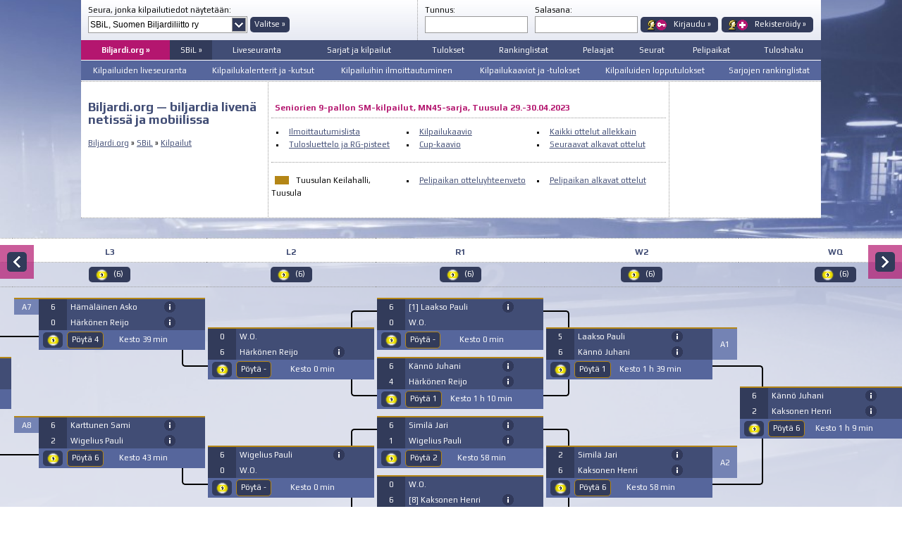

--- FILE ---
content_type: text/html; charset=ISO-8859-1
request_url: https://www.biljardi.org/pool/1209/kaavio.php
body_size: 8805
content:
<!DOCTYPE html PUBLIC "-//W3C//DTD XHTML 1.0 Transitional//EN" "http://www.w3.org/TR/xhtml1/DTD/xhtml1-transitional.dtd">

<html xmlns="http://www.w3.org/1999/xhtml" xml:lang="fi" lang="fi" xmlns:fb="http://ogp.me/ns/fb#">

<head>
  <title>Biljardi.org | Biljardia netissä ja mobiilissa</title>

  <meta http-equiv="Content-Type" content="text/html; charset=ISO-8859-1" />
  <meta http-equiv="Content-Language" content="fi" />

  <meta http-equiv="pragma" content="no-cache" />
  <meta http-equiv="cache-control" content="no-cache" />

  <meta name="copyright" content="Resulttia Solutions, http://www.resulttia.fi" />
  <meta name="author" content="Resulttia Solutions, http://www.resulttia.fi" />
  <meta name="generator" content="Sport LiveResult System / Resulttia Solutions (Version 2.0.201607xx)" />

  <meta name="viewport" content="width=device-width, initial-scale=1.0" />
  <meta name="robots" content="noindex, nofollow" />
  <meta name="description" content="" />
  <meta name="keywords" content="" />

  <!-- meta property="og:image" content="http://www.biljardi.org/kuvat/biljardi_org_logo300x100.gif" / -->
  <link rel="shortcut icon" type="image/x-icon" href="https://www.biljardi.org/alkup/kuvat/biljardi_org_logo16x16.ico" />

  <link rel="stylesheet" type="text/css" href="https://www.biljardi.org/alkup/biljardi_org_screen2018.css" media="screen" />
  <!-- link rel="stylesheet" type="text/css" href="/biljardi_org_print.css" media="print" / -->
  <!-- link rel="stylesheet" type="text/css" href="https://fonts.googleapis.com/css?family=Exo+2:400,500,600" / -->
  <link rel="stylesheet" type="text/css" href="https://fonts.googleapis.com/css?family=Play:400,700" />

  <!--[if IE]>
    <link rel="stylesheet" type="text/css" href="https://fonts.googleapis.com/css?family=Play:400" />
    <link rel="stylesheet" type="text/css" href="https://fonts.googleapis.com/css?family=Play:700" />
  <![endif]-->

<script src="https://www.biljardi.org/alkup/jquery-3.2.1.min.js"></script>

<script type="text/javascript">
<!--

  // poistettu käytöstä 29.04.2023: $.ajax({
  /* otettu käyttöön 29.04.2023: */ $.ajaxSetup({
    cache: false
  });

  $(document).ready(function(){
// alert(Math.random().toString().slice(2, 10));
    var vasen = 0;

(function valvonta() {
// oli OK    setInterval(function() {
      vasen++;

      $('#valvonta').stop(true,true).css("left", vasen);

// 25.06.2022 lisätty alkaa //
      var kilpailu = 1209;
// 25.06.2022 lisätty loppuu //
      var kaavio = 672; // 38;
      // jos tunniste var tunniste = '';
      // var a = performance.now();

      jQuery.post("hae_tilanteet.php", {
// 25.06.2022 lisätty alkaa //
        kilpailu: kilpailu,
// 25.06.2022 lisätty loppuu //
        kaavio: kaavio // jos tunniste ,
        // jos tunniste tunniste: tunniste
      }).done(function(data) {
        // var b = performance.now();

        $('#valvonta').html(data);

        // var c = performance.now();

        // alert('haku ' + (((b - a)/1000)%60) + ' s ja päivitys ' + (((c - b)/1000)%60) + ' s');

        /* käytössä 23.02.2019 alkaen: */ setTimeout(valvonta, 60000); // NORMAALISTI: setTimeout(valvonta, 30000);
      });
// oli OK    }, 6000);
  // poistettu käytöstä 23.02.2019: setTimeout(valvonta, 30000);
})();

  // jQuery('.hae-muokattavaksi').on('click', function(e) {
  jQuery(document).on('click', '.hae-muokattavaksi', function(e) {
    e.preventDefault();
  });

    $('#kaaviotaulukko input[type=radio]').on('change', function() {
      var container = $('#kaaviotaulukko'),
          scrollTo = $(this);

      if (scrollTo.is(':checked')) {
        var leftOffset = scrollTo.offset().left - ($(window).width() / 2 - scrollTo.width() / 2) + container.scrollLeft();

        container.animate({
          scrollLeft: leftOffset
        }, 500);
      }
    });

    $('#kaaviotaulukko input[type=radio]').each(function() {
      var container = $('#kaaviotaulukko'),
        scrollTo = $(this);

      if (scrollTo.is(':checked')) {
        var leftOffset = scrollTo.offset().left - ($(window).width() / 2 - scrollTo.width() / 2) + container.scrollLeft();

        container.animate({
          scrollLeft: leftOffset
        }, 500);
      }
    });

// pelaajakortteja varten 18.09.2023 lisätty koodi alkaa //

    jQuery(document).on('click', '.hae-pelaajakortti', function(e) {
      e.preventDefault();

      var $this = $(this),
        kilpailu = $this.data('kilpailu'),
        ottelu = $this.data('ottelu'),
        ab = $this.data('ab');

      jQuery.post("https://www.biljardi.org/pelaajakortit/pool.php", {
        kilpailu: kilpailu,
        ottelu: ottelu,
        ab: ab
      }).done(function(data) {
        $('#muokkaus').html(data);
        $('#muokkaus-tausta').css("display", "block");
        $('#muokkaus').css("display", "block");
        $('#muokkaus-sisalto').scrollTop(0);
        $('html').css({ 'overflow': 'hidden', 'height': '100%' });
      });
    });

// pelaajakortteja varten 18.09.2023 lisätty koodi loppuu //

});

//-->
</script>

  <script type="text/javascript" src="https://platform.twitter.com/widgets.js"></script>
  <script type="text/javascript" src="https://apis.google.com/js/plusone.js">{lang: 'fi'}</script>

<style>

#kaaviopohja{
/* OTETTU POIS
    height: 100%;
*/
    width: 100%;
    overflow: hidden;
/*background-color:yellow;*/
}

#kaaviotaulukko{
    width: 100%;
/* OTETTU POIS
    height: 100%;
*/
    overflow-x: scroll;
    padding-bottom: 17px; /* Increase/decrease this value for cross-browser compatibility */
/*background-color:pink;*/

margin-top:-17px;
top:17px;
}

@-webkit-keyframes fadeIn {
    from { opacity: 0; background-color: #B4166F; }
      to { opacity: 1; background-color: transparent; }
}  
@keyframes fadeIn {
    from { opacity: 0; background-color: #B4166F; }
      to { opacity: 1; background-color: transparent; }
}

.listaus-valintaruutu {
    /*display: none;*/
/*opacity:0;*/

/* OK, mutta radiobuttoneilla skrollattaessa hyppää sivun ylälaitaan */
/*position:absolute;*/
/*top:-30px;*/
/*border:0;*/ /* tämän ansiosta voidaan määrittää leveys */
/*width:100%;*/
/*max-width:300px;*/

position: absolute; 
overflow: hidden;
clip: rect(0 0 0 0); /* ei pilkkuja, jotta toimisi myös selaimilla IE 6 ja 7 */ /* käytöstä poistunut ominaisuus */
border: 0; /* tämän ansiosta voidaan määrittää leveys */
height: 100%; width: 100%; max-width: 275px;
margin: -30px;
padding: 0;
}

.listaus-sisalto {
}

.listaus-valintaruutu ~ .listaus-sisalto {
	display: none;
}

.listaus-valintaruutu:checked ~ .listaus-sisalto {
	display: block;
}

.listaus-valintaruutu:checked ~ .kierros {
-webkit-animation: fadeIn 1s;
animation: fadeIn 1s;
}

input[type="radio"]#someID-1:checked + div #navi1 { display: block; }
input[type="radio"]#someID-2:checked + div #navi2 { display: block; }
input[type="radio"]#someID-3:checked + div #navi3 { display: block; }
input[type="radio"]#someID-4:checked + div #navi4 { display: block; }
input[type="radio"]#someID-5:checked + div #navi5 { display: block; }
input[type="radio"]#someID-6:checked + div #navi6 { display: block; }
input[type="radio"]#someID-7:checked + div #navi7 { display: block; }
input[type="radio"]#someID-8:checked + div #navi8 { display: block; }
input[type="radio"]#someID-9:checked + div #navi9 { display: block; }
input[type="radio"]#someID-10:checked + div #navi10 { display: block; }
input[type="radio"]#someID-11:checked + div #navi11 { display: block; }
input[type="radio"]#someID-12:checked + div #navi12 { display: block; }
input[type="radio"]#someID-13:checked + div #navi13 { display: block; }
input[type="radio"]#someID-14:checked + div #navi14 { display: block; }
input[type="radio"]#someID-15:checked + div #navi15 { display: block; }
input[type="radio"]#someID-16:checked + div #navi16 { display: block; }
input[type="radio"]#someID-17:checked + div #navi17 { display: block; }
input[type="radio"]#someID-18:checked + div #navi18 { display: block; }

input[type="radio"]#someID-99:checked + div #navi99 { display: block; }
input[type="radio"]#someID-100:checked + div #navi100 { display: block; }
input[type="radio"]#someID-101:checked + div #navi101 { display: block; }
input[type="radio"]#someID-102:checked + div #navi102 { display: block; }
input[type="radio"]#someID-103:checked + div #navi103 { display: block; }
input[type="radio"]#someID-104:checked + div #navi104 { display: block; }

#kaaviopohja {
	width:				100%;
}

.leveys300px {
  	display:			block;
}

.leveys600px {
  	display:			none;
}

.leveys900px {
  	display:			none;
}

</style>

</head>

<body id="biljardi">

<noscript>
<style>

/* alla olevat vain, jos JavaScript ei ole käytössä */

#kaaviopohja
{
	width:				300px;
}

@media screen and (min-width: 600px) {
  #kaaviopohja {
	width:				600px;
  }
}

@media screen and (min-width: 900px) {
  #kaaviopohja {
	width:				900px;
  }
}

.leveys300px {
  	display:			block;
}

.leveys600px {
  	display:			none;
}

.leveys900px {
  	display:			none;
}

@media screen and (min-width: 600px) {
  .leveys300px {
	display:			none;
  }

  .leveys600px {
	display:			block;
  }

  .leveys900px {
	display:			none;
  }
}

@media screen and (min-width: 900px) {
  .leveys300px {
	display:			none;
  }

  .leveys600px {
	display:			none;
  }

  .leveys900px {
	display:			block;
  }
}
</style>
</noscript>

<div id="valvonta" style="display: none"></div>

<div id="fb-root"></div>
<script>(function(d, s, id) {
  var js, fjs = d.getElementsByTagName(s)[0];
  if (d.getElementById(id)) return;
  js = d.createElement(s); js.id = id;
  js.src = "//connect.facebook.net/fi_FI/all.js#xfbml=1&appId=281924328826960";
  fjs.parentNode.insertBefore(js, fjs);
}(document, 'script', 'facebook-jssdk'));</script>

  <div id="ylapalkki">
    <div id="ylapalkki-vasen">
      <form>
        <div id="ylapalkki-kilpailunjarjestaja">
          Seura, jonka kilpailutiedot näytetään:

          <div class="pudotusvalikko pudotusvalikko-kilpailunjarjestajaseura">
            <select name="kilpailunjarjestajaseura" id="kilpailunjarjestajaseura">
              <option value="" selected="selected">SBiL, Suomen Biljardiliitto ry</option>
            </select>
          </div>
        </div>

        <div id="ylapalkki-kilpailunjarjestaja-painike">
          &nbsp;<br />
          &nbsp;<button type="submit" class="painike">Valitse &raquo;</button>
        </div>
      </form>
    </div>
<form action="https://www.biljardi.org/ilmoittautuminen/?kirjaudu=1" method="post">
    <div id="ylapalkki-oikea">
      <div id="ylapalkki-kirjautuminen-tunnus">
        Tunnus:<br />
        <input type="text" name="sahkopostiosoite" class="kentta" style="width:140px;vertical-align:middle" />
      </div>

      <div id="ylapalkki-kirjautuminen-salasana">
        Salasana:<br />
        <input type="password" name="salasana" class="kentta" style="width:140px;vertical-align:middle" />

        <button type="submit" name="kirjaudu_x" class="painike lomakepainike-kirjaudu">Kirjaudu &raquo;</button>
        <a href="https://www.biljardi.org/ilmoittautuminen/" class="painike" style="vertical-align:middle; padding-left:47px;background-repeat:no-repeat;background-image:url(https://www.biljardi.org/alkup/kuvake_rekisteroidy27x16.gif);background-position:10px center;text-align:left;padding-right:10px">Rekisteröidy &raquo;</a>
      </div>

      <div id="ylapalkki-kirjautuminen-painikkeet">
        <span class="alle480px">&nbsp;<br /></span>
        <button type="submit" name="kirjaudu_x" class="painike lomakepainike-kirjaudu"><span class="yli480px">Kirjaudu &raquo;</span></button>
        <a href="https://www.biljardi.org/ilmoittautuminen/" class="painike" style="vertical-align:middle; padding-left:47px;background-repeat:no-repeat;background-image:url(https://www.biljardi.org/alkup/kuvake_rekisteroidy27x16.gif);background-position:10px center;text-align:left;padding-right:10px"><span class="yli480px">Rekisteröidy &raquo;</span></a>
      </div>
    </div>
</form>
    <table class="valikkopalkki">
      <tr class="mobiiliversio">
        <td class="rivi" style="background-color:#B4166F">
          <div class="listaus" style="position:relative">
            <input type="checkbox" value="checked" id="someID-20" class="valikkolistaus-valintaruutu"/>
<!-- ei SBiL
            <span class="listaus-avauspainike" style="margin-top:0px;padding:9px"><label for="someID-20" class="listaus-avauspainike" style="padding-top:0px;padding-bottom:0px;aaapadding:30px;background-image:url(https://www.biljardi.org/alkup/kuvake_valikko16x16.gif);background-repeat:no-repeat;background-position:center center;" onclick>&nbsp;</label></span>

            <a href="https://www.biljardi.org" class="logo-mobiiliversio">Biljardi.org</a>
-->
<!-- SBiL -->
            <span class="listaus-avauspainike" style="margin-top:0px;padding:9px;background-color:#323B5A"><label for="someID-20" class="listaus-avauspainike" style="padding-top:0px;padding-bottom:0px;aaapadding:30px;background-image:url(https://www.biljardi.org/alkup/kuvake_valikko16x16.gif);background-repeat:no-repeat;background-position:center center;" onclick>&nbsp;</label></span>
            <span style="width:40%;float:right;margin-top:0px;padding:0px;background-color:#323B5A"><a href="https://www.biljardi.org" class="logo-mobiiliversio">SBiL</a></span>

            <a href="https://www.biljardi.org" class="logo-mobiiliversio">Biljardi.org</a>
<!-- -->
            <table class="valikkopalkki" style="position:relative">
              <tr class="alavalikko valikkoleveys320px">
                <td style="float:none;width:auto;text-align:center"><a href="https://www.biljardi.org">Liveseuranta</a></td>
                <td style="float:none;width:auto;text-align:center"><a href="https://www.biljardi.org">Kilpailut</a></td>
                <td style="float:none;width:auto;text-align:center"><a href="https://www.biljardi.org">Tulokset</a></td>
                <td style="float:none;width:auto;text-align:center"><a href="https://www.biljardi.org/rankinglistat/">Rankinglistat</a></td>
              </tr>

              <tr class="alavalikko valikkoleveys480px">
                <td style="float:none;width:auto;text-align:center"><a href="https://www.biljardi.org">Kilpailuiden liveseuranta</a></td>
                <td style="float:none;width:auto;text-align:center"><a href="https://www.biljardi.org">Sarjat ja kilpailut</a></td>
                <td style="float:none;width:auto;text-align:center"><a href="https://www.biljardi.org">Tulokset</a></td>
                <td style="float:none;width:auto;text-align:center"><a href="https://www.biljardi.org/rankinglistat/">Rankinglistat</a></td>
              </tr>

              <tr class="alavalikko valikkoleveys600px">
                <td style="float:none;width:auto;text-align:center"><a href="https://www.biljardi.org">Kilpailuiden liveseuranta</a></td>
                <td style="float:none;width:auto;text-align:center"><a href="https://www.biljardi.org">Sarjat ja kilpailut</a></td>
                <td style="float:none;width:auto;text-align:center"><a href="https://www.biljardi.org">Tulokset</a></td>
                <td style="float:none;width:auto;text-align:center"><a href="https://www.biljardi.org/rankinglistat/">Rankinglistat</a></td>
                <td style="float:none;width:auto;text-align:center"><a href="https://www.biljardi.org">Pelaajat</a></td>
                <td style="float:none;width:auto;text-align:center"><a href="https://www.biljardi.org">Tuloshaku</a></td>
              </tr>
            </table>

            <div id="tooltipID" class="listaus-sisalto" style="position: relative;margin-top:-40px">
              <table style="background-color: #414D75;border-top:1px solid #FFFFFF" class="valikkopalkki">
                <tr>
                  <td class="rivi" style="height: 100%">
                    <div class="listaus" style="height: 100%">
                      <input type="checkbox" value="checked" id="someID-200" class="valikkolistaus-valintaruutu"/>

                      <span class="listaus-avauspainike" style="margin-top:0px;padding:9px"><label for="someID-200" class="listaus-avauspainike" style="padding-top:0px;padding-bottom:0px;aaapadding:30px" onclick>&nbsp;</label></span>

                      <a href="https://www.biljardi.org">Liveseuranta</a>

                      <div id="tooltipID" class="listaus-sisalto" style="clear:both">
                        <table style="background-color: #56669C;border-top:1px solid #FFFFFF" class="valikkopalkki">
                          <tr>
<!--
                            <td class="rivi"><a href="https://www.biljardi.org">Kilpailuiden liveseuranta</a></td>
                            <td class="rivi"><a href="https://www.biljardi.org">Kilpailukalenterit ja -kutsut</a></td>
                            <td class="rivi"><a href="https://www.biljardi.org/ilmoittautuminen/">Kilpailuihin ilmoittautuminen</a></td>
                            <td class="rivi"><a href="https://www.biljardi.org">Kilpailukaaviot ja -tulokset</a></td>
                            <td class="rivi"><a href="https://www.biljardi.org">Kilpailuiden lopputulokset</a></td>
                            <td class="rivi"><a href="https://www.biljardi.org">Sarjojen rankinglistat</a></td>
-->
                            <td class="rivi"><a href="https://www.biljardi.org">&raquo;&nbsp;&nbsp; Kaikki kilpailut</a></td>
                            <td class="rivi"><a href="https://www.biljardi.org">&raquo;&nbsp;&nbsp; Yleiset SM-kilpailut</a></td>
                            <td class="rivi"><a href="https://www.biljardi.org">&raquo;&nbsp;&nbsp; Finnish Pool Tour</a></td>
                            <td class="rivi"><a href="https://www.biljardi.org">&raquo;&nbsp;&nbsp; Divarisarjat</a></td>
                            <td class="rivi"><a href="https://www.biljardi.org">&raquo;&nbsp;&nbsp; 1. divisioona</a></td>
                            <td class="rivi"><a href="https://www.biljardi.org">&raquo;&nbsp;&nbsp; 2. divisioona</a></td>
                            <td class="rivi"><a href="https://www.biljardi.org">&raquo;&nbsp;&nbsp; Haastajasarja</a></td>
                            <td class="rivi"><a href="https://www.biljardi.org">&raquo;&nbsp;&nbsp; Naiset</a></td>
                            <td class="rivi"><a href="https://www.biljardi.org">&raquo;&nbsp;&nbsp; Juniorit</a></td>
                            <td class="rivi"><a href="https://www.biljardi.org">&raquo;&nbsp;&nbsp; Seniorit</a></td>
                            <td class="rivi"><a href="https://www.biljardi.org">&raquo;&nbsp;&nbsp; Muut kilpailut</a></td>
                          </tr>
                        </table>
                      </div>
                    </div>
                  </td>

                  <td class="rivi" style="height: 100%">
                    <div class="listaus" style="height: 100%">
                      <input type="checkbox" value="checked" id="someID-201" class="valikkolistaus-valintaruutu"/>

                      <span class="listaus-avauspainike" style="margin-top:0px;padding:9px"><label for="someID-201" class="listaus-avauspainike" style="padding-top:0px;padding-bottom:0px;aaapadding:30px" onclick>&nbsp;</label></span>

                      <a href="https://www.biljardi.org">Sarjat ja kilpailut</a>

                      <div id="tooltipID" class="listaus-sisalto" style="clear:both">
                        <table style="background-color: #56669C;border-top:1px solid #FFFFFF" class="valikkopalkki">
                          <tr>
                            <td class="rivi"><a href="https://www.biljardi.org">&raquo;&nbsp;&nbsp; Kaikki kilpailut</a></td>
                            <td class="rivi"><a href="https://www.biljardi.org">&raquo;&nbsp;&nbsp; Yleiset SM-kilpailut</a></td>
                            <td class="rivi"><a href="https://www.biljardi.org">&raquo;&nbsp;&nbsp; Finnish Pool Tour</a></td>
                            <td class="rivi"><a href="https://www.biljardi.org">&raquo;&nbsp;&nbsp; Divarisarjat</a></td>
                            <td class="rivi"><a href="https://www.biljardi.org">&raquo;&nbsp;&nbsp; 1. divisioona</a></td>
                            <td class="rivi"><a href="https://www.biljardi.org">&raquo;&nbsp;&nbsp; 2. divisioona</a></td>
                            <td class="rivi"><a href="https://www.biljardi.org">&raquo;&nbsp;&nbsp; Haastajasarja</a></td>
                            <td class="rivi"><a href="https://www.biljardi.org">&raquo;&nbsp;&nbsp; Naiset</a></td>
                            <td class="rivi"><a href="https://www.biljardi.org">&raquo;&nbsp;&nbsp; Juniorit</a></td>
                            <td class="rivi"><a href="https://www.biljardi.org">&raquo;&nbsp;&nbsp; Seniorit</a></td>
                            <td class="rivi"><a href="https://www.biljardi.org">&raquo;&nbsp;&nbsp; Muut kilpailut</a></td>
                          </tr>
                        </table>
                      </div>
                    </div>
                  </td>

                  <td class="rivi" style="height: 100%">
                    <div class="listaus" style="height: 100%">
                      <input type="checkbox" value="checked" id="someID-202" class="valikkolistaus-valintaruutu"/>

                      <span class="listaus-avauspainike" style="margin-top:0px;padding:9px"><label for="someID-202" class="listaus-avauspainike" style="padding-top:0px;padding-bottom:0px;aaapadding:30px" onclick>&nbsp;</label></span>

                      <a href="https://www.biljardi.org">Tulokset</a>

                      <div id="tooltipID" class="listaus-sisalto" style="clear:both">
                        <table style="background-color: #56669C;border-top:1px solid #FFFFFF" class="valikkopalkki">
                          <tr>
                            <td class="rivi"><a href="https://www.biljardi.org">&raquo;&nbsp;&nbsp; Kaikki kilpailut</a></td>
                            <td class="rivi"><a href="https://www.biljardi.org">&raquo;&nbsp;&nbsp; Yleiset SM-kilpailut</a></td>
                            <td class="rivi"><a href="https://www.biljardi.org">&raquo;&nbsp;&nbsp; Finnish Pool Tour</a></td>
                            <td class="rivi"><a href="https://www.biljardi.org">&raquo;&nbsp;&nbsp; Divarisarjat</a></td>
                            <td class="rivi"><a href="https://www.biljardi.org">&raquo;&nbsp;&nbsp; 1. divisioona</a></td>
                            <td class="rivi"><a href="https://www.biljardi.org">&raquo;&nbsp;&nbsp; 2. divisioona</a></td>
                            <td class="rivi"><a href="https://www.biljardi.org">&raquo;&nbsp;&nbsp; Haastajasarja</a></td>
                            <td class="rivi"><a href="https://www.biljardi.org">&raquo;&nbsp;&nbsp; Naiset</a></td>
                            <td class="rivi"><a href="https://www.biljardi.org">&raquo;&nbsp;&nbsp; Juniorit</a></td>
                            <td class="rivi"><a href="https://www.biljardi.org">&raquo;&nbsp;&nbsp; Seniorit</a></td>
                            <td class="rivi"><a href="https://www.biljardi.org">&raquo;&nbsp;&nbsp; Muut kilpailut</a></td>
                          </tr>
                        </table>
                      </div>
                    </div>
                  </td>

                  <td class="rivi" style="height: 100%">
                    <div class="listaus" style="height: 100%">
                      <input type="checkbox" value="checked" id="someID-203" class="valikkolistaus-valintaruutu"/>

                      <span class="listaus-avauspainike" style="margin-top:0px;padding:9px"><label for="someID-203" class="listaus-avauspainike" style="padding-top:0px;padding-bottom:0px;aaapadding:30px" onclick>&nbsp;</label></span>

                      <a href="https://www.biljardi.org/rankinglistat/">Rankinglistat</a>

                      <div id="tooltipID" class="listaus-sisalto" style="clear:both">
                        <table style="background-color: #56669C;border-top:1px solid #FFFFFF" class="valikkopalkki">
                          <tr>
                            <td class="rivi"><a href="https://www.biljardi.org/rankinglistat/">&raquo;&nbsp;&nbsp; Kaikki RG-listat</a></td>
                            <td class="rivi"><a href="https://www.biljardi.org/rankinglistat/fpt/">&raquo;&nbsp;&nbsp; Finnish Pool Tour</a></td>
                            <td class="rivi"><a href="https://www.biljardi.org/rankinglistat/divarisarjat/">&raquo;&nbsp;&nbsp; Divarisarjat</a></td>
                            <td class="rivi"><a href="https://www.biljardi.org/rankinglistat/haastajasarja/">&raquo;&nbsp;&nbsp; Haastajasarja</a></td>
                            <td class="rivi"><a href="https://www.biljardi.org/rankinglistat/naiset/">&raquo;&nbsp;&nbsp; Naiset</a></td>
                            <td class="rivi"><a href="https://www.biljardi.org/rankinglistat/juniorit/">&raquo;&nbsp;&nbsp; Juniorit</a></td>
                            <td class="rivi"><a href="https://www.biljardi.org/rankinglistat/seniorit-mn43/">&raquo;&nbsp;&nbsp; Seniorit MN43</a></td>
                            <td class="rivi"><a href="https://www.biljardi.org/rankinglistat/seniorit-mn53/">&raquo;&nbsp;&nbsp; Seniorit MN53</a></td>
                            <td class="rivi"><a href="https://www.biljardi.org/rankinglistat/seniorit-mn63/">&raquo;&nbsp;&nbsp; Seniorit MN63</a></td>
                            <td class="rivi"><a href="https://www.biljardi.org/rankinglistat/pyramidi-mestaruussarja/">&raquo;&nbsp;&nbsp; Pyramidin mestaruussarja</a></td>
                            <td class="rivi"><a href="https://www.biljardi.org/rankinglistat/pyramidi-haastajasarja/">&raquo;&nbsp;&nbsp; Pyramidin haastajasarja</a></td>
                          </tr>
                        </table>
                      </div>
                    </div>
                  </td>

                  <td class="rivi"><a href="https://www.biljardi.org">Pelaajat</a></td>
                  <td class="rivi"><a href="https://www.biljardi.org">Seurat</a></td>
                  <td class="rivi"><a href="https://www.biljardi.org">Pelipaikat</a></td>
                  <td class="rivi"><a href="https://www.biljardi.org">Tuloshaku</a></td>
                </tr>
              </table>
            </div>
          </div>
        </td>
      </tr>
    </table>

<!-- Biljardi.org / SBiL -->

    <table class="valikkopalkki">
      <tr class="paavalikko ei-mobiiliversio">
        <td class="rivi"><a href="https://www.biljardi.org" class="valittu">Biljardi.org &raquo;</a></td>
        <td style="background-color:#323B5A" class="rivi"><a href="https://www.biljardi.org">SBiL &raquo;</a></td>
        <td><a href="https://www.biljardi.org">Liveseuranta</a></td>
        <td><a href="https://www.biljardi.org">Sarjat ja kilpailut</a></td>
        <td><a href="https://www.biljardi.org">Tulokset</a></td>
        <td><a href="https://www.biljardi.org/rankinglistat/">Rankinglistat</a></td>
        <td><a href="https://www.biljardi.org">Pelaajat</a></td>
        <td><a href="https://www.biljardi.org">Seurat</a></td>
        <td><a href="https://www.biljardi.org">Pelipaikat</a></td>
        <td><a href="https://www.biljardi.org">Tuloshaku</a></td>
      </tr>
    </table>

    <table class="valikkopalkki">
      <tr class="alavalikko ei-mobiiliversio">
        <td>
          <ul class="hoverlisavalikko">
            <li>
              <a href="https://www.biljardi.org" class="hoverlisavalikko">Kilpailuiden liveseuranta</a>

              <div class="hoverlisavalikko">
                <table class="valikkopalkki">
                  <tr class="hoverlisavalikko">
                    <td><a href="https://www.biljardi.org">Kaikki kilpailut</a></td>
                    <td><a href="https://www.biljardi.org">Yleiset SM-kilpailut</a></td>
                    <td><a href="https://www.biljardi.org">Finnish Pool Tour</a></td>
                    <td><a href="https://www.biljardi.org">Divarisarjat</a></td>
                    <td><a href="https://www.biljardi.org">1. divisioona</a></td>
                    <td><a href="https://www.biljardi.org">2. divisioona</a></td>
                    <td><a href="https://www.biljardi.org">Haastajasarja</a></td>
                    <td><a href="https://www.biljardi.org">Naiset</a></td>
                    <td><a href="https://www.biljardi.org">Juniorit</a></td>
                    <td><a href="https://www.biljardi.org">Seniorit</a></td>
                    <td><a href="https://www.biljardi.org">Muut kilpailut</a></td>
                  </tr>
                </table>
              </div>
            </li>
          </ul>
        </td>

        <td>
          <ul class="hoverlisavalikko">
            <li>
              <a href="https://www.biljardi.org" class="hoverlisavalikko">Kilpailukalenterit ja -kutsut</a>

              <div class="hoverlisavalikko">
                <table class="valikkopalkki">
                  <tr class="hoverlisavalikko">
                    <td><a href="https://www.biljardi.org">Kaikki kilpailut</a></td>
                    <td><a href="https://www.biljardi.org">Yleiset SM-kilpailut</a></td>
                    <td><a href="https://www.biljardi.org">Finnish Pool Tour</a></td>
                    <td><a href="https://www.biljardi.org">Divarisarjat</a></td>
                    <td><a href="https://www.biljardi.org">1. divisioona</a></td>
                    <td><a href="https://www.biljardi.org">2. divisioona</a></td>
                    <td><a href="https://www.biljardi.org">Haastajasarja</a></td>
                    <td><a href="https://www.biljardi.org">Naiset</a></td>
                    <td><a href="https://www.biljardi.org">Juniorit</a></td>
                    <td><a href="https://www.biljardi.org">Seniorit</a></td>
                    <td><a href="https://www.biljardi.org">Muut kilpailut</a></td>
                  </tr>
                </table>
              </div>
            </li>
          </ul>
        </td>

        <td>
          <ul class="hoverlisavalikko">
            <li>
              <a href="https://www.biljardi.org/ilmoittautuminen/" class="hoverlisavalikko">Kilpailuihin ilmoittautuminen</a>

              <div class="hoverlisavalikko">
                <table class="valikkopalkki">
                  <tr class="hoverlisavalikko">
                    <td><a href="https://www.biljardi.org/ilmoittautuminen/">Kaikki kilpailut</a></td>
                    <td><a href="https://www.biljardi.org/ilmoittautuminen/">Yleiset SM-kilpailut</a></td>
                    <td><a href="https://www.biljardi.org/ilmoittautuminen/">Finnish Pool Tour</a></td>
                    <td><a href="https://www.biljardi.org/ilmoittautuminen/">Divarisarjat</a></td>
                    <td><a href="https://www.biljardi.org/ilmoittautuminen/">1. divisioona</a></td>
                    <td><a href="https://www.biljardi.org/ilmoittautuminen/">2. divisioona</a></td>
                    <td><a href="https://www.biljardi.org/ilmoittautuminen/">Haastajasarja</a></td>
                    <td><a href="https://www.biljardi.org/ilmoittautuminen/">Naiset</a></td>
                    <td><a href="https://www.biljardi.org/ilmoittautuminen/">Juniorit</a></td>
                    <td><a href="https://www.biljardi.org/ilmoittautuminen/">Seniorit</a></td>
                    <td><a href="https://www.biljardi.org/ilmoittautuminen/">Muut kilpailut</a></td>
                  </tr>
                </table>
              </div>
            </li>
          </ul>
        </td>

        <td>
          <ul class="hoverlisavalikko">
            <li>

              <a href="https://www.biljardi.org" class="hoverlisavalikko">Kilpailukaaviot ja -tulokset</a>

              <div class="hoverlisavalikko">
                <table class="valikkopalkki">
                  <tr class="hoverlisavalikko">
                    <td><a href="https://www.biljardi.org">Kaikki kilpailut</a></td>
                    <td><a href="https://www.biljardi.org">Yleiset SM-kilpailut</a></td>
                    <td><a href="https://www.biljardi.org">Finnish Pool Tour</a></td>
                    <td><a href="https://www.biljardi.org">Divarisarjat</a></td>
                    <td><a href="https://www.biljardi.org">1. divisioona</a></td>
                    <td><a href="https://www.biljardi.org">2. divisioona</a></td>
                    <td><a href="https://www.biljardi.org">Haastajasarja</a></td>
                    <td><a href="https://www.biljardi.org">Naiset</a></td>
                    <td><a href="https://www.biljardi.org">Juniorit</a></td>
                    <td><a href="https://www.biljardi.org">Seniorit</a></td>
                    <td><a href="https://www.biljardi.org">Muut kilpailut</a></td>
                  </tr>
                </table>
              </div>
            </li>
          </ul>
        </td>

        <td>
          <ul class="hoverlisavalikko">
            <li>
              <a href="https://www.biljardi.org" class="hoverlisavalikko">Kilpailuiden lopputulokset</a>

              <div class="hoverlisavalikko">
                <table class="valikkopalkki">
                  <tr class="hoverlisavalikko">
                    <td><a href="https://www.biljardi.org">Kaikki kilpailut</a></td>
                    <td><a href="https://www.biljardi.org">Yleiset SM-kilpailut</a></td>
                    <td><a href="https://www.biljardi.org">Finnish Pool Tour</a></td>
                    <td><a href="https://www.biljardi.org">Divarisarjat</a></td>
                    <td><a href="https://www.biljardi.org">1. divisioona</a></td>
                    <td><a href="https://www.biljardi.org">2. divisioona</a></td>
                    <td><a href="https://www.biljardi.org">Haastajasarja</a></td>
                    <td><a href="https://www.biljardi.org">Naiset</a></td>
                    <td><a href="https://www.biljardi.org">Juniorit</a></td>
                    <td><a href="https://www.biljardi.org">Seniorit</a></td>
                    <td><a href="https://www.biljardi.org">Muut kilpailut</a></td>
                  </tr>
                </table>
              </div>
            </li>
          </ul>
        </td>

        <td>
          <ul class="hoverlisavalikko">
            <li>
              <a href="https://www.biljardi.org/rankinglistat/" class="hoverlisavalikko">Sarjojen rankinglistat</a>

              <div class="hoverlisavalikko">
                <table class="valikkopalkki">
                  <tr class="hoverlisavalikko">
                    <td><a href="https://www.biljardi.org/rankinglistat/">Kaikki RG-listat</a></td>
                    <td><a href="https://www.biljardi.org/rankinglistat/fpt/">Finnish Pool Tour</a></td>
                    <td><a href="https://www.biljardi.org/rankinglistat/divarisarjat/">Divarisarjat</a></td>
                    <td><a href="https://www.biljardi.org/rankinglistat/haastajasarja/">Haastajasarja</a></td>
                    <td><a href="https://www.biljardi.org/rankinglistat/naiset/">Naiset</a></td>
                    <td><a href="https://www.biljardi.org/rankinglistat/juniorit/">Juniorit</a></td>
                    <td><a href="https://www.biljardi.org/rankinglistat/seniorit-mn43/">Seniorit MN43</a></td>
                    <td><a href="https://www.biljardi.org/rankinglistat/seniorit-mn53/">Seniorit MN53</a></td>
                    <td><a href="https://www.biljardi.org/rankinglistat/seniorit-mn63/">Seniorit MN63</a></td>
                    <td><a href="https://www.biljardi.org/rankinglistat/pyramidi-mestaruussarja/">Pyramidin mestaruussarja</a></td>
                    <td><a href="https://www.biljardi.org/rankinglistat/pyramidi-haastajasarja/">Pyramidin haastajasarja</a></td>
                  </tr>
                </table>
              </div>
            </li>
          </ul>
        </td>
      </tr>
    </table>
  </div>

  <div id="ylamainospalkki" style="margin-top: 81px">
    <!-- div class="ylamainos">
      <h2>Katsoja, seuraa biljardia netissä ja mobiilissa</h2>

      <p>Biljardi.org on palvelu, josta voit seurata Suomen biljardituloksia reaaliajassa. Palvelun käyttö on ilmaista. Rekisteröitymistä ei vaadita tulosten seuraamiseen. Valitse seura, jonka kilpailut haluat nähdä, ja klikkaa seurattavaa kilpailua tai ottelua.</p>

      <p><a href="" class="painike">Seuraa biljardia livenä &raquo;</a></p>
    </div --><!--

    --><!-- div class="ylamainos">
      <h2>Kilpailunjärjestäjä, järjestä kilpailu tai sarja</h2>

      <p>Biljardi.org-palvelulla voit hoitaa biljardikilpailun järjestämisen alusta loppuun &mdash; kilpailukutsun teosta kaavion arvontaan ja tulospalveluun saakka. Kirjaudu tai pyydä seurallesi palvelun käyttöoikeus.</p>

      <p><input type="submit" class="painike" value="Kirjaudu &raquo;" style="vertical-align:middle; padding-left:47px;background-repeat:no-repeat;background-image:url(kuvake_kirjaudu27x16.gif);background-position:10px center;text-align:left;padding-right:10px" />
      <a href="" class="painike">Pyydä seuratunnukset &raquo;</a></p>
    </div --><!--

    --><!-- div class="ylamainos">
      <h2>Kilpapelaaja, päivitä omia pelituloksiasi</h2>

      <p>Biljardi.org on palvelu, jolla voit päivittää otteluiden tilanteita ja tuloksia kilpailuissa, joihin osallistut. Kirjaudu ja päivitä itse tuloksesi Biljardi.orgiin. Ellet ole rekisteröitynyt palveluun, luo käyttäjätunnus.</p>

      <p><input type="submit" class="painike" value="Kirjaudu &raquo;" style="vertical-align:middle; padding-left:47px;background-repeat:no-repeat;background-image:url(kuvake_kirjaudu27x16.gif);background-position:10px center;text-align:left;padding-right:10px" />
      <input type="submit" class="painike" value="Rekisteröidy &raquo;" style="vertical-align:middle; padding-left:47px;background-repeat:no-repeat;background-image:url(kuvake_rekisteroidy27x16.gif);background-position:10px center;text-align:left;padding-right:10px" /></p>
    </div -->
  </div>


<!--
<input type="checkbox" value="checked" id="pelaaja1rasti" class="pelaaja1-valintaruutu" />
<input type="checkbox" value="checked" id="pelaaja2rasti" class="pelaaja2-valintaruutu" />
-->

<!-- OLI TÄSSÄ -->

  <div id="ylapalstat">
    <div id="ylapalsta-vasen" style="margin-top:0px;aaaposition:absolute;aaatop:0;aaaleft:0">
      <h1>Biljardi.org &mdash; biljardia livenä netissä ja mobiilissa</h1>

      <p><a href="https://www.biljardi.org">Biljardi.org</a> &raquo; <a href="https://www.biljardi.org">SBiL</a> &raquo; <a href="https://www.biljardi.org">Kilpailut</a></p>
    </div>

    <div id="ylapalsta-keski" style="padding-top:30px;background:none; margin-top:0px;aaaposition:aaaabsolute;aaaleft:265px">
      <h2>Seniorien 9-pallon SM-kilpailut, MN45-sarja, Tuusula 29.-30.04.2023</h2>

      <div class="alasivut" aaastyle="float:left;width:33%">
<ul>
<li><a href="/pool/1209/ilmoittautuneet.php">Ilmoittautumislista</a></li>
<li><a href="/pool/1209/tulosluettelo.php">Tulosluettelo ja RG-pisteet</a></li>
</ul>
      </div>
      <div class="alasivut" aaastyle="float:left;width:33%">
<ul>
<li><a href="/pool/1209/kaavio.php">Kilpailukaavio</a></li>
<li><a href="/pool/1209/cupkaavio.php">Cup-kaavio</a></li>
</ul>
      </div>
      <div class="alasivut" aaastyle="float:left;width:33%">
<ul>
<li><a href="/pool/1209/ottelut.php">Kaikki ottelut allekkain</a></li>
<li><a href="/pool/1209/alkavat.php">Seuraavat alkavat ottelut</a></li>
</ul>
      </div>

      <div style="clear:both"></div>

      <br />

<div id="pelipaikkadata"></div>

      <div style="clear:both"></div>

      <br /><br />
    </div>

    <div id="ylapalsta-oikea" style="margin-top:0px;">
    </div>

<!-- div style="clear:both"></div -->
  </div>

<p>&nbsp;</p>

<DIV id="kaaviopohja" kaaviopohja-style="OKwidth: 100%; aaaoverflow: hidden; background-color: #D4D9E8; background: rgba(212,217,232,0.70);">

<div id="kaaviotaulukko" kaaviotaulukko-style="aaaoverflow: hidden; aaawidth:100%; white-space: nowrap; aaawidth: 10000em; aaamargin-left: -5000em; position: relative; aaaleft: 50%; text-align: center;">
 <div style="display:inline-block"><!--
 --><div class="kierros marginaali" marginaali-style="display: inline-block;vertical-align:top;width:3000px"><div><h3>&nbsp;</h3></div></div><!--
 --><DIV STYLE="DISPLAY:INLINE-BLOCK"><!-- 7 --><input name="nappi" type="radio" id="someID-7" class="listaus-valintaruutu" /><div class="listaus-sisalto" style="float:left;width:0">
 <div id="navi7">
 <div style="z-index:100;padding-right:10px;position:fixed;right:-3px;top:0;bottom:0;max-height:1em;margin:auto;"><span class="listaus-avauspainike" title="L6"><label for="someID-6" class="listaus-oikeapainike" onclick>&nbsp;</label></span></div>
 </div>
 </div><div class="kierros kierros-levea" kierros-levea-style="display: inline-block;vertical-align:top;min-width:240px;max-width:275px;"><div style="margin-bottom:45px;"><h3>LQ</h3></div>
 <div class="paikka" style="position:relative;clear:both;padding-top:173px;padding-bottom:89px;">
 <div style="position:absolute;top:143px;right:-7px;height:28px;border-top:2px solid #000000;border-left:2px solid #000000;width:40px;border-top-left-radius: 5px; -moz-border-top-left-radius: 5px; -webkit-border-top-left-radius: 5px;"></div>

 <table id="paikka49" cellspacing="0" class="kaaviotaulukko kaaviotaulukko-levea">
 </table>

 
 </div>
 <div class="paikka" style="position:relative;clear:both;padding-top:173px;padding-bottom:89px;">
 <div style="position:absolute;top:143px;right:-7px;height:28px;border-top:2px solid #000000;border-left:2px solid #000000;width:40px;border-top-left-radius: 5px; -moz-border-top-left-radius: 5px; -webkit-border-top-left-radius: 5px;"></div>

 <table id="paikka50" cellspacing="0" class="kaaviotaulukko kaaviotaulukko-levea">
 </table>

 
 </div>
 <div class="paikka" style="position:relative;clear:both;padding-top:173px;padding-bottom:89px;">
 <div style="position:absolute;top:143px;right:-7px;height:28px;border-top:2px solid #000000;border-left:2px solid #000000;width:40px;border-top-left-radius: 5px; -moz-border-top-left-radius: 5px; -webkit-border-top-left-radius: 5px;"></div>

 <table id="paikka51" cellspacing="0" class="kaaviotaulukko kaaviotaulukko-levea">
 </table>

 
 </div>
 <div class="paikka" style="position:relative;clear:both;padding-top:173px;padding-bottom:89px;">
 <div style="position:absolute;top:143px;right:-7px;height:28px;border-top:2px solid #000000;border-left:2px solid #000000;width:40px;border-top-left-radius: 5px; -moz-border-top-left-radius: 5px; -webkit-border-top-left-radius: 5px;"></div>

 <table id="paikka52" cellspacing="0" class="kaaviotaulukko kaaviotaulukko-levea">
 </table>

 
 </div>
 <div style="position:relative;clear:both;aaapadding-top:89px;aaapadding-bottom:173px;"><h2>&nbsp;9.-12.&nbsp;</h2></div>
 </div></DIV><!--
 --><DIV STYLE="DISPLAY:INLINE-BLOCK"><!-- 6 --><input name="nappi" type="radio" id="someID-6" class="listaus-valintaruutu" /><div class="listaus-sisalto" style="float:left;width:0">
 <div id="navi6">
 <div style="z-index:100;padding-left:10px;position:fixed;left:0;top:0;bottom:0;max-height:1em;margin:auto;"><span class="listaus-avauspainike" title="L7"><label for="someID-7" class="listaus-vasenpainike" onclick>&nbsp;</label></span></div>
 <div style="z-index:100;padding-right:10px;position:fixed;right:-3px;top:0;bottom:0;max-height:1em;margin:auto;"><span class="listaus-avauspainike" title="L4"><label for="someID-4" class="listaus-oikeapainike" onclick>&nbsp;</label></span></div>
 </div>
 </div><div class="kierros kierros-levea" kierros-levea-style="display: inline-block;vertical-align:top;min-width:240px;max-width:275px;"><div style="margin-bottom:45px;"><h3>L4</h3></div>
 <div class="paikka" style="position:relative;clear:both;padding-top:89px;padding-bottom:173px;">
 <div style="position:absolute;top:59px;right:-47px;height:28px;border-top:2px solid #000000;border-left:2px solid #000000;width:80px;border-top-left-radius: 5px; -moz-border-top-left-radius: 5px; -webkit-border-top-left-radius: 5px;"></div>

 <table id="paikka45" cellspacing="0" class="kaaviotaulukko kaaviotaulukko-kapea">
 </table>

 <div style="position:absolute;bottom:107px;right:-47px;height:64px;border-bottom:2px solid #000000;border-left:2px solid #000000;width:80px;border-bottom-left-radius: 5px; -moz-border-bottom-left-radius: 5px; -webkit-border-bottom-left-radius: 5px;"></div>
 </div>
 <div class="paikka" style="position:relative;clear:both;padding-top:89px;padding-bottom:173px;">
 <div style="position:absolute;top:59px;right:-47px;height:28px;border-top:2px solid #000000;border-left:2px solid #000000;width:80px;border-top-left-radius: 5px; -moz-border-top-left-radius: 5px; -webkit-border-top-left-radius: 5px;"></div>

 <table id="paikka46" cellspacing="0" class="kaaviotaulukko kaaviotaulukko-kapea">
 </table>

 <div style="position:absolute;bottom:107px;right:-47px;height:64px;border-bottom:2px solid #000000;border-left:2px solid #000000;width:80px;border-bottom-left-radius: 5px; -moz-border-bottom-left-radius: 5px; -webkit-border-bottom-left-radius: 5px;"></div>
 </div>
 <div class="paikka" style="position:relative;clear:both;padding-top:89px;padding-bottom:173px;">
 <div style="position:absolute;top:59px;right:-47px;height:28px;border-top:2px solid #000000;border-left:2px solid #000000;width:80px;border-top-left-radius: 5px; -moz-border-top-left-radius: 5px; -webkit-border-top-left-radius: 5px;"></div>

 <table id="paikka47" cellspacing="0" class="kaaviotaulukko kaaviotaulukko-kapea">
 </table>

 <div style="position:absolute;bottom:107px;right:-47px;height:64px;border-bottom:2px solid #000000;border-left:2px solid #000000;width:80px;border-bottom-left-radius: 5px; -moz-border-bottom-left-radius: 5px; -webkit-border-bottom-left-radius: 5px;"></div>
 </div>
 <div class="paikka" style="position:relative;clear:both;padding-top:89px;padding-bottom:173px;">
 <div style="position:absolute;top:59px;right:-47px;height:28px;border-top:2px solid #000000;border-left:2px solid #000000;width:80px;border-top-left-radius: 5px; -moz-border-top-left-radius: 5px; -webkit-border-top-left-radius: 5px;"></div>

 <table id="paikka48" cellspacing="0" class="kaaviotaulukko kaaviotaulukko-kapea">
 </table>

 <div style="position:absolute;bottom:107px;right:-47px;height:64px;border-bottom:2px solid #000000;border-left:2px solid #000000;width:80px;border-bottom-left-radius: 5px; -moz-border-bottom-left-radius: 5px; -webkit-border-bottom-left-radius: 5px;"></div>
 </div>
 <div style="position:relative;clear:both;aaapadding-top:89px;aaapadding-bottom:173px;"><h2>&nbsp;13.-16.&nbsp;</h2></div>
 </div></DIV><!--
 --><DIV STYLE="DISPLAY:INLINE-BLOCK"><!-- 4 --><input name="nappi" type="radio" id="someID-4" class="listaus-valintaruutu" /><div class="listaus-sisalto" style="float:left;width:0">
 <div id="navi4">
 <div style="z-index:100;padding-left:10px;position:fixed;left:0;top:0;bottom:0;max-height:1em;margin:auto;"><span class="listaus-avauspainike" title="L6"><label for="someID-6" class="listaus-vasenpainike" onclick>&nbsp;</label></span></div>
 <div style="z-index:100;padding-right:10px;position:fixed;right:-3px;top:0;bottom:0;max-height:1em;margin:auto;"><span class="listaus-avauspainike" title="L3"><label for="someID-3" class="listaus-oikeapainike" onclick>&nbsp;</label></span></div>
 </div>
 </div><div class="kierros kierros-levea" kierros-levea-style="display: inline-block;vertical-align:top;min-width:240px;max-width:275px;"><div style="margin-bottom:45px;"><h3>L3</h3></div>
 <div class="paikka" style="position:relative;clear:both;padding-top:5px;padding-bottom:89px;">
 

 <table id="paikka33" cellspacing="0" class="kaaviotaulukko kaaviotaulukko-levea">
 </table>

 <div style="position:absolute;bottom:65px;right:-7px;height:22px;border-bottom:2px solid #000000;border-left:2px solid #000000;width:40px;border-bottom-left-radius: 5px; -moz-border-bottom-left-radius: 5px; -webkit-border-bottom-left-radius: 5px;"></div>
 </div>
 <div class="paikka" style="position:relative;clear:both;padding-top:5px;padding-bottom:89px;">
 

 <table id="paikka34" cellspacing="0" class="kaaviotaulukko kaaviotaulukko-levea">
 </table>

 <div style="position:absolute;bottom:65px;right:-7px;height:22px;border-bottom:2px solid #000000;border-left:2px solid #000000;width:40px;border-bottom-left-radius: 5px; -moz-border-bottom-left-radius: 5px; -webkit-border-bottom-left-radius: 5px;"></div>
 </div>
 <div class="paikka" style="position:relative;clear:both;padding-top:5px;padding-bottom:89px;">
 

 <table id="paikka35" cellspacing="0" class="kaaviotaulukko kaaviotaulukko-levea">
 </table>

 <div style="position:absolute;bottom:65px;right:-7px;height:22px;border-bottom:2px solid #000000;border-left:2px solid #000000;width:40px;border-bottom-left-radius: 5px; -moz-border-bottom-left-radius: 5px; -webkit-border-bottom-left-radius: 5px;"></div>
 </div>
 <div class="paikka" style="position:relative;clear:both;padding-top:5px;padding-bottom:89px;">
 

 <table id="paikka36" cellspacing="0" class="kaaviotaulukko kaaviotaulukko-levea">
 </table>

 <div style="position:absolute;bottom:65px;right:-7px;height:22px;border-bottom:2px solid #000000;border-left:2px solid #000000;width:40px;border-bottom-left-radius: 5px; -moz-border-bottom-left-radius: 5px; -webkit-border-bottom-left-radius: 5px;"></div>
 </div>
 <div class="paikka" style="position:relative;clear:both;padding-top:5px;padding-bottom:89px;">
 

 <table id="paikka37" cellspacing="0" class="kaaviotaulukko kaaviotaulukko-levea">
 </table>

 <div style="position:absolute;bottom:65px;right:-7px;height:22px;border-bottom:2px solid #000000;border-left:2px solid #000000;width:40px;border-bottom-left-radius: 5px; -moz-border-bottom-left-radius: 5px; -webkit-border-bottom-left-radius: 5px;"></div>
 </div>
 <div class="paikka" style="position:relative;clear:both;padding-top:5px;padding-bottom:89px;">
 

 <table id="paikka38" cellspacing="0" class="kaaviotaulukko kaaviotaulukko-levea">
 </table>

 <div style="position:absolute;bottom:65px;right:-7px;height:22px;border-bottom:2px solid #000000;border-left:2px solid #000000;width:40px;border-bottom-left-radius: 5px; -moz-border-bottom-left-radius: 5px; -webkit-border-bottom-left-radius: 5px;"></div>
 </div>
 <div class="paikka" style="position:relative;clear:both;padding-top:5px;padding-bottom:89px;">
 

 <table id="paikka39" cellspacing="0" class="kaaviotaulukko kaaviotaulukko-levea">
 </table>

 <div style="position:absolute;bottom:65px;right:-7px;height:22px;border-bottom:2px solid #000000;border-left:2px solid #000000;width:40px;border-bottom-left-radius: 5px; -moz-border-bottom-left-radius: 5px; -webkit-border-bottom-left-radius: 5px;"></div>
 </div>
 <div class="paikka" style="position:relative;clear:both;padding-top:5px;padding-bottom:89px;">
 

 <table id="paikka40" cellspacing="0" class="kaaviotaulukko kaaviotaulukko-levea">
 </table>

 <div style="position:absolute;bottom:65px;right:-7px;height:22px;border-bottom:2px solid #000000;border-left:2px solid #000000;width:40px;border-bottom-left-radius: 5px; -moz-border-bottom-left-radius: 5px; -webkit-border-bottom-left-radius: 5px;"></div>
 </div>
 <div style="position:relative;clear:both;aaapadding-top:89px;aaapadding-bottom:173px;"><h2>&nbsp;17.-24.&nbsp;</h2></div>
 </div></DIV><!--
 --><DIV STYLE="DISPLAY:INLINE-BLOCK"><!-- 3 --><input name="nappi" type="radio" id="someID-3" class="listaus-valintaruutu" /><div class="listaus-sisalto" style="float:left;width:0">
 <div id="navi3">
 <div style="z-index:100;padding-left:10px;position:fixed;left:0;top:0;bottom:0;max-height:1em;margin:auto;"><span class="listaus-avauspainike" title="L4"><label for="someID-4" class="listaus-vasenpainike" onclick>&nbsp;</label></span></div>
 <div style="z-index:100;padding-right:10px;position:fixed;right:-3px;top:0;bottom:0;max-height:1em;margin:auto;"><span class="listaus-avauspainike" title="L1"><label for="someID-1" class="listaus-oikeapainike" onclick>&nbsp;</label></span></div>
 </div>
 </div><div class="kierros kierros-levea" kierros-levea-style="display: inline-block;vertical-align:top;min-width:240px;max-width:275px;"><div style="margin-bottom:45px;"><h3>L2</h3></div>
 <div class="paikka" style="position:relative;clear:both;padding-top:47px;padding-bottom:47px;">
 <div style="position:absolute;top:23px;right:-7px;height:22px;border-top:2px solid #000000;border-left:2px solid #000000;width:40px;border-top-left-radius: 5px; -moz-border-top-left-radius: 5px; -webkit-border-top-left-radius: 5px;"></div>

 <table id="paikka25" cellspacing="0" class="kaaviotaulukko kaaviotaulukko-kapea">
 </table>

 <div style="position:absolute;bottom:23px;right:-7px;height:22px;border-bottom:2px solid #000000;border-left:2px solid #000000;width:40px;border-bottom-left-radius: 5px; -moz-border-bottom-left-radius: 5px; -webkit-border-bottom-left-radius: 5px;"></div>
 </div>
 <div class="paikka" style="position:relative;clear:both;padding-top:47px;padding-bottom:47px;">
 <div style="position:absolute;top:23px;right:-7px;height:22px;border-top:2px solid #000000;border-left:2px solid #000000;width:40px;border-top-left-radius: 5px; -moz-border-top-left-radius: 5px; -webkit-border-top-left-radius: 5px;"></div>

 <table id="paikka26" cellspacing="0" class="kaaviotaulukko kaaviotaulukko-kapea">
 </table>

 <div style="position:absolute;bottom:23px;right:-7px;height:22px;border-bottom:2px solid #000000;border-left:2px solid #000000;width:40px;border-bottom-left-radius: 5px; -moz-border-bottom-left-radius: 5px; -webkit-border-bottom-left-radius: 5px;"></div>
 </div>
 <div class="paikka" style="position:relative;clear:both;padding-top:47px;padding-bottom:47px;">
 <div style="position:absolute;top:23px;right:-7px;height:22px;border-top:2px solid #000000;border-left:2px solid #000000;width:40px;border-top-left-radius: 5px; -moz-border-top-left-radius: 5px; -webkit-border-top-left-radius: 5px;"></div>

 <table id="paikka27" cellspacing="0" class="kaaviotaulukko kaaviotaulukko-kapea">
 </table>

 <div style="position:absolute;bottom:23px;right:-7px;height:22px;border-bottom:2px solid #000000;border-left:2px solid #000000;width:40px;border-bottom-left-radius: 5px; -moz-border-bottom-left-radius: 5px; -webkit-border-bottom-left-radius: 5px;"></div>
 </div>
 <div class="paikka" style="position:relative;clear:both;padding-top:47px;padding-bottom:47px;">
 <div style="position:absolute;top:23px;right:-7px;height:22px;border-top:2px solid #000000;border-left:2px solid #000000;width:40px;border-top-left-radius: 5px; -moz-border-top-left-radius: 5px; -webkit-border-top-left-radius: 5px;"></div>

 <table id="paikka28" cellspacing="0" class="kaaviotaulukko kaaviotaulukko-kapea">
 </table>

 <div style="position:absolute;bottom:23px;right:-7px;height:22px;border-bottom:2px solid #000000;border-left:2px solid #000000;width:40px;border-bottom-left-radius: 5px; -moz-border-bottom-left-radius: 5px; -webkit-border-bottom-left-radius: 5px;"></div>
 </div>
 <div class="paikka" style="position:relative;clear:both;padding-top:47px;padding-bottom:47px;">
 <div style="position:absolute;top:23px;right:-7px;height:22px;border-top:2px solid #000000;border-left:2px solid #000000;width:40px;border-top-left-radius: 5px; -moz-border-top-left-radius: 5px; -webkit-border-top-left-radius: 5px;"></div>

 <table id="paikka29" cellspacing="0" class="kaaviotaulukko kaaviotaulukko-kapea">
 </table>

 <div style="position:absolute;bottom:23px;right:-7px;height:22px;border-bottom:2px solid #000000;border-left:2px solid #000000;width:40px;border-bottom-left-radius: 5px; -moz-border-bottom-left-radius: 5px; -webkit-border-bottom-left-radius: 5px;"></div>
 </div>
 <div class="paikka" style="position:relative;clear:both;padding-top:47px;padding-bottom:47px;">
 <div style="position:absolute;top:23px;right:-7px;height:22px;border-top:2px solid #000000;border-left:2px solid #000000;width:40px;border-top-left-radius: 5px; -moz-border-top-left-radius: 5px; -webkit-border-top-left-radius: 5px;"></div>

 <table id="paikka30" cellspacing="0" class="kaaviotaulukko kaaviotaulukko-kapea">
 </table>

 <div style="position:absolute;bottom:23px;right:-7px;height:22px;border-bottom:2px solid #000000;border-left:2px solid #000000;width:40px;border-bottom-left-radius: 5px; -moz-border-bottom-left-radius: 5px; -webkit-border-bottom-left-radius: 5px;"></div>
 </div>
 <div class="paikka" style="position:relative;clear:both;padding-top:47px;padding-bottom:47px;">
 <div style="position:absolute;top:23px;right:-7px;height:22px;border-top:2px solid #000000;border-left:2px solid #000000;width:40px;border-top-left-radius: 5px; -moz-border-top-left-radius: 5px; -webkit-border-top-left-radius: 5px;"></div>

 <table id="paikka31" cellspacing="0" class="kaaviotaulukko kaaviotaulukko-kapea">
 </table>

 <div style="position:absolute;bottom:23px;right:-7px;height:22px;border-bottom:2px solid #000000;border-left:2px solid #000000;width:40px;border-bottom-left-radius: 5px; -moz-border-bottom-left-radius: 5px; -webkit-border-bottom-left-radius: 5px;"></div>
 </div>
 <div class="paikka" style="position:relative;clear:both;padding-top:47px;padding-bottom:47px;">
 <div style="position:absolute;top:23px;right:-7px;height:22px;border-top:2px solid #000000;border-left:2px solid #000000;width:40px;border-top-left-radius: 5px; -moz-border-top-left-radius: 5px; -webkit-border-top-left-radius: 5px;"></div>

 <table id="paikka32" cellspacing="0" class="kaaviotaulukko kaaviotaulukko-kapea">
 </table>

 <div style="position:absolute;bottom:23px;right:-7px;height:22px;border-bottom:2px solid #000000;border-left:2px solid #000000;width:40px;border-bottom-left-radius: 5px; -moz-border-bottom-left-radius: 5px; -webkit-border-bottom-left-radius: 5px;"></div>
 </div>
 <div style="position:relative;clear:both;aaapadding-top:89px;aaapadding-bottom:173px;"><h2>&nbsp;25.-32.&nbsp;</h2></div>
 </div></DIV><!--
 --><DIV STYLE="DISPLAY:INLINE-BLOCK"><!-- oletus 1 --><input name="nappi" type="radio" id="someID-1" class="listaus-valintaruutu" checked="checked" /><div class="listaus-sisalto" style="float:left;width:0">
 <div id="navi1">
 <div style="z-index:100;padding-left:10px;position:fixed;left:0;top:0;bottom:0;max-height:1em;margin:auto;"><span class="listaus-avauspainike" title="L3"><label for="someID-3" class="listaus-vasenpainike" onclick>&nbsp;</label></span></div>
 <div style="z-index:100;padding-right:10px;position:fixed;right:-3px;top:0;bottom:0;max-height:1em;margin:auto;"><span class="listaus-avauspainike" title="L2"><label for="someID-2" class="listaus-oikeapainike" onclick>&nbsp;</label></span></div>
 </div>
 </div><div class="kierros kierros-levea" kierros-levea-style="display: inline-block;vertical-align:top;min-width:240px;max-width:275px;"><div style="margin-bottom:45px;"><h3>R1</h3></div>
 <div class="paikka" style="position:relative;clear:both;padding-top:5px;padding-bottom:5px;">
 <table id="paikka1" cellspacing="0" class="kaaviotaulukko kaaviotaulukko-kapea">
 </table>
 </div>
 <div class="paikka" style="position:relative;clear:both;padding-top:5px;padding-bottom:5px;">
 <table id="paikka2" cellspacing="0" class="kaaviotaulukko kaaviotaulukko-kapea">
 </table>
 </div>
 <div class="paikka" style="position:relative;clear:both;padding-top:5px;padding-bottom:5px;">
 <table id="paikka3" cellspacing="0" class="kaaviotaulukko kaaviotaulukko-kapea">
 </table>
 </div>
 <div class="paikka" style="position:relative;clear:both;padding-top:5px;padding-bottom:5px;">
 <table id="paikka4" cellspacing="0" class="kaaviotaulukko kaaviotaulukko-kapea">
 </table>
 </div>
 <div class="paikka" style="position:relative;clear:both;padding-top:5px;padding-bottom:5px;">
 <table id="paikka5" cellspacing="0" class="kaaviotaulukko kaaviotaulukko-kapea">
 </table>
 </div>
 <div class="paikka" style="position:relative;clear:both;padding-top:5px;padding-bottom:5px;">
 <table id="paikka6" cellspacing="0" class="kaaviotaulukko kaaviotaulukko-kapea">
 </table>
 </div>
 <div class="paikka" style="position:relative;clear:both;padding-top:5px;padding-bottom:5px;">
 <table id="paikka7" cellspacing="0" class="kaaviotaulukko kaaviotaulukko-kapea">
 </table>
 </div>
 <div class="paikka" style="position:relative;clear:both;padding-top:5px;padding-bottom:5px;">
 <table id="paikka8" cellspacing="0" class="kaaviotaulukko kaaviotaulukko-kapea">
 </table>
 </div>
 <div class="paikka" style="position:relative;clear:both;padding-top:5px;padding-bottom:5px;">
 <table id="paikka9" cellspacing="0" class="kaaviotaulukko kaaviotaulukko-kapea">
 </table>
 </div>
 <div class="paikka" style="position:relative;clear:both;padding-top:5px;padding-bottom:5px;">
 <table id="paikka10" cellspacing="0" class="kaaviotaulukko kaaviotaulukko-kapea">
 </table>
 </div>
 <div class="paikka" style="position:relative;clear:both;padding-top:5px;padding-bottom:5px;">
 <table id="paikka11" cellspacing="0" class="kaaviotaulukko kaaviotaulukko-kapea">
 </table>
 </div>
 <div class="paikka" style="position:relative;clear:both;padding-top:5px;padding-bottom:5px;">
 <table id="paikka12" cellspacing="0" class="kaaviotaulukko kaaviotaulukko-kapea">
 </table>
 </div>
 <div class="paikka" style="position:relative;clear:both;padding-top:5px;padding-bottom:5px;">
 <table id="paikka13" cellspacing="0" class="kaaviotaulukko kaaviotaulukko-kapea">
 </table>
 </div>
 <div class="paikka" style="position:relative;clear:both;padding-top:5px;padding-bottom:5px;">
 <table id="paikka14" cellspacing="0" class="kaaviotaulukko kaaviotaulukko-kapea">
 </table>
 </div>
 <div class="paikka" style="position:relative;clear:both;padding-top:5px;padding-bottom:5px;">
 <table id="paikka15" cellspacing="0" class="kaaviotaulukko kaaviotaulukko-kapea">
 </table>
 </div>
 <div class="paikka" style="position:relative;clear:both;padding-top:5px;padding-bottom:5px;">
 <table id="paikka16" cellspacing="0" class="kaaviotaulukko kaaviotaulukko-kapea">
 </table>
 </div>
 <div style="position:relative;clear:both;aaapadding-top:89px;aaapadding-bottom:173px;"><h2>&nbsp;&nbsp;</h2></div>
 </div></DIV><!--
 --><DIV STYLE="DISPLAY:INLINE-BLOCK"><!-- 2 --><input name="nappi" type="radio" id="someID-2" class="listaus-valintaruutu" /><div class="listaus-sisalto" style="float:right;width:0">
 <div id="navi2">
 <div style="z-index:100;padding-left:10px;position:fixed;left:0;top:0;bottom:0;max-height:1em;margin:auto;"><span class="listaus-avauspainike" title="1"><label for="someID-1" class="listaus-vasenpainike" onclick>&nbsp;</label></span></div>
 <div style="z-index:100;padding-right:10px;position:fixed;right:-3px;top:0;bottom:0;max-height:1em;margin:auto;"><span class="listaus-avauspainike" title="5"><label for="someID-5" class="listaus-oikeapainike" onclick>&nbsp;</label></span></div>
 </div>
 </div><div class="kierros kierros-levea" kierros-levea-style="display: inline-block;vertical-align:top;min-width:240px;max-width:275px;"><div style="margin-bottom:45px;"><h3>W2</h3></div>
 <div class="paikka" style="position:relative;clear:both;padding-top:47px;padding-bottom:47px;">
 <div style="position:absolute;top:23px;left:-2px;height:22px;border-top:2px solid #000000;border-right:2px solid #000000;width:35px;border-top-right-radius: 5px; -moz-border-top-right-radius: 5px; -webkit-border-top-right-radius: 5px;"></div>

 <table id="paikka17" cellspacing="0" class="kaaviotaulukko kaaviotaulukko-levea">
 </table>

 <div style="position:absolute;bottom:23px;left:-2px;height:22px;border-bottom:2px solid #000000;border-right:2px solid #000000;width:35px;border-bottom-right-radius: 5px; -moz-border-bottom-right-radius: 5px; -webkit-border-bottom-right-radius: 5px;"></div>
 </div>
 <div class="paikka" style="position:relative;clear:both;padding-top:47px;padding-bottom:47px;">
 <div style="position:absolute;top:23px;left:-2px;height:22px;border-top:2px solid #000000;border-right:2px solid #000000;width:35px;border-top-right-radius: 5px; -moz-border-top-right-radius: 5px; -webkit-border-top-right-radius: 5px;"></div>

 <table id="paikka18" cellspacing="0" class="kaaviotaulukko kaaviotaulukko-levea">
 </table>

 <div style="position:absolute;bottom:23px;left:-2px;height:22px;border-bottom:2px solid #000000;border-right:2px solid #000000;width:35px;border-bottom-right-radius: 5px; -moz-border-bottom-right-radius: 5px; -webkit-border-bottom-right-radius: 5px;"></div>
 </div>
 <div class="paikka" style="position:relative;clear:both;padding-top:47px;padding-bottom:47px;">
 <div style="position:absolute;top:23px;left:-2px;height:22px;border-top:2px solid #000000;border-right:2px solid #000000;width:35px;border-top-right-radius: 5px; -moz-border-top-right-radius: 5px; -webkit-border-top-right-radius: 5px;"></div>

 <table id="paikka19" cellspacing="0" class="kaaviotaulukko kaaviotaulukko-levea">
 </table>

 <div style="position:absolute;bottom:23px;left:-2px;height:22px;border-bottom:2px solid #000000;border-right:2px solid #000000;width:35px;border-bottom-right-radius: 5px; -moz-border-bottom-right-radius: 5px; -webkit-border-bottom-right-radius: 5px;"></div>
 </div>
 <div class="paikka" style="position:relative;clear:both;padding-top:47px;padding-bottom:47px;">
 <div style="position:absolute;top:23px;left:-2px;height:22px;border-top:2px solid #000000;border-right:2px solid #000000;width:35px;border-top-right-radius: 5px; -moz-border-top-right-radius: 5px; -webkit-border-top-right-radius: 5px;"></div>

 <table id="paikka20" cellspacing="0" class="kaaviotaulukko kaaviotaulukko-levea">
 </table>

 <div style="position:absolute;bottom:23px;left:-2px;height:22px;border-bottom:2px solid #000000;border-right:2px solid #000000;width:35px;border-bottom-right-radius: 5px; -moz-border-bottom-right-radius: 5px; -webkit-border-bottom-right-radius: 5px;"></div>
 </div>
 <div class="paikka" style="position:relative;clear:both;padding-top:47px;padding-bottom:47px;">
 <div style="position:absolute;top:23px;left:-2px;height:22px;border-top:2px solid #000000;border-right:2px solid #000000;width:35px;border-top-right-radius: 5px; -moz-border-top-right-radius: 5px; -webkit-border-top-right-radius: 5px;"></div>

 <table id="paikka21" cellspacing="0" class="kaaviotaulukko kaaviotaulukko-levea">
 </table>

 <div style="position:absolute;bottom:23px;left:-2px;height:22px;border-bottom:2px solid #000000;border-right:2px solid #000000;width:35px;border-bottom-right-radius: 5px; -moz-border-bottom-right-radius: 5px; -webkit-border-bottom-right-radius: 5px;"></div>
 </div>
 <div class="paikka" style="position:relative;clear:both;padding-top:47px;padding-bottom:47px;">
 <div style="position:absolute;top:23px;left:-2px;height:22px;border-top:2px solid #000000;border-right:2px solid #000000;width:35px;border-top-right-radius: 5px; -moz-border-top-right-radius: 5px; -webkit-border-top-right-radius: 5px;"></div>

 <table id="paikka22" cellspacing="0" class="kaaviotaulukko kaaviotaulukko-levea">
 </table>

 <div style="position:absolute;bottom:23px;left:-2px;height:22px;border-bottom:2px solid #000000;border-right:2px solid #000000;width:35px;border-bottom-right-radius: 5px; -moz-border-bottom-right-radius: 5px; -webkit-border-bottom-right-radius: 5px;"></div>
 </div>
 <div class="paikka" style="position:relative;clear:both;padding-top:47px;padding-bottom:47px;">
 <div style="position:absolute;top:23px;left:-2px;height:22px;border-top:2px solid #000000;border-right:2px solid #000000;width:35px;border-top-right-radius: 5px; -moz-border-top-right-radius: 5px; -webkit-border-top-right-radius: 5px;"></div>

 <table id="paikka23" cellspacing="0" class="kaaviotaulukko kaaviotaulukko-levea">
 </table>

 <div style="position:absolute;bottom:23px;left:-2px;height:22px;border-bottom:2px solid #000000;border-right:2px solid #000000;width:35px;border-bottom-right-radius: 5px; -moz-border-bottom-right-radius: 5px; -webkit-border-bottom-right-radius: 5px;"></div>
 </div>
 <div class="paikka" style="position:relative;clear:both;padding-top:47px;padding-bottom:47px;">
 <div style="position:absolute;top:23px;left:-2px;height:22px;border-top:2px solid #000000;border-right:2px solid #000000;width:35px;border-top-right-radius: 5px; -moz-border-top-right-radius: 5px; -webkit-border-top-right-radius: 5px;"></div>

 <table id="paikka24" cellspacing="0" class="kaaviotaulukko kaaviotaulukko-levea">
 </table>

 <div style="position:absolute;bottom:23px;left:-2px;height:22px;border-bottom:2px solid #000000;border-right:2px solid #000000;width:35px;border-bottom-right-radius: 5px; -moz-border-bottom-right-radius: 5px; -webkit-border-bottom-right-radius: 5px;"></div>
 </div>
 <div style="position:relative;clear:both;aaapadding-top:89px;aaapadding-bottom:173px;"><h2>&nbsp;&nbsp;</h2></div>
 </div></DIV><!--
 --><DIV STYLE="DISPLAY:INLINE-BLOCK"><!-- 5 --><input name="nappi" type="radio" id="someID-5" class="listaus-valintaruutu" /><div class="listaus-sisalto" style="float:right;width:0">
 <div id="navi5">
 <div style="z-index:100;padding-left:10px;position:fixed;left:0;top:0;bottom:0;max-height:1em;margin:auto;"><span class="listaus-avauspainike" title="2"><label for="someID-2" class="listaus-vasenpainike" onclick>&nbsp;</label></span></div>
 </div>
 </div><div class="kierros kierros-levea" kierros-levea-style="display: inline-block;vertical-align:top;min-width:240px;max-width:275px;"><div style="margin-bottom:45px;"><h3>WQ</h3></div>
 <div class="paikka" style="position:relative;clear:both;padding-top:131px;padding-bottom:131px;">
 <div style="position:absolute;top:101px;left:-37px;height:28px;border-top:2px solid #000000;border-right:2px solid #000000;width:70px;border-top-right-radius: 5px; -moz-border-top-right-radius: 5px; -webkit-border-top-right-radius: 5px;"></div>

 <table id="paikka41" cellspacing="0" class="kaaviotaulukko kaaviotaulukko-levea">
 </table>

 <div style="position:absolute;bottom:65px;left:-37px;height:64px;border-bottom:2px solid #000000;border-right:2px solid #000000;width:70px;border-bottom-right-radius: 5px; -moz-border-bottom-right-radius: 5px; -webkit-border-bottom-right-radius: 5px;"></div>
 </div>
 <div class="paikka" style="position:relative;clear:both;padding-top:131px;padding-bottom:131px;">
 <div style="position:absolute;top:101px;left:-37px;height:28px;border-top:2px solid #000000;border-right:2px solid #000000;width:70px;border-top-right-radius: 5px; -moz-border-top-right-radius: 5px; -webkit-border-top-right-radius: 5px;"></div>

 <table id="paikka42" cellspacing="0" class="kaaviotaulukko kaaviotaulukko-levea">
 </table>

 <div style="position:absolute;bottom:65px;left:-37px;height:64px;border-bottom:2px solid #000000;border-right:2px solid #000000;width:70px;border-bottom-right-radius: 5px; -moz-border-bottom-right-radius: 5px; -webkit-border-bottom-right-radius: 5px;"></div>
 </div>
 <div class="paikka" style="position:relative;clear:both;padding-top:131px;padding-bottom:131px;">
 <div style="position:absolute;top:101px;left:-37px;height:28px;border-top:2px solid #000000;border-right:2px solid #000000;width:70px;border-top-right-radius: 5px; -moz-border-top-right-radius: 5px; -webkit-border-top-right-radius: 5px;"></div>

 <table id="paikka43" cellspacing="0" class="kaaviotaulukko kaaviotaulukko-levea">
 </table>

 <div style="position:absolute;bottom:65px;left:-37px;height:64px;border-bottom:2px solid #000000;border-right:2px solid #000000;width:70px;border-bottom-right-radius: 5px; -moz-border-bottom-right-radius: 5px; -webkit-border-bottom-right-radius: 5px;"></div>
 </div>
 <div class="paikka" style="position:relative;clear:both;padding-top:131px;padding-bottom:131px;">
 <div style="position:absolute;top:101px;left:-37px;height:28px;border-top:2px solid #000000;border-right:2px solid #000000;width:70px;border-top-right-radius: 5px; -moz-border-top-right-radius: 5px; -webkit-border-top-right-radius: 5px;"></div>

 <table id="paikka44" cellspacing="0" class="kaaviotaulukko kaaviotaulukko-levea">
 </table>

 <div style="position:absolute;bottom:65px;left:-37px;height:64px;border-bottom:2px solid #000000;border-right:2px solid #000000;width:70px;border-bottom-right-radius: 5px; -moz-border-bottom-right-radius: 5px; -webkit-border-bottom-right-radius: 5px;"></div>
 </div>
 <div style="position:relative;clear:both;aaapadding-top:89px;aaapadding-bottom:173px;"><h2>&nbsp;&nbsp;</h2></div>
 </div></DIV><!--
 --><div class="kierros marginaali" marginaali-style="display: inline-block;vertical-align:top;width:3000px"><div><h3>&nbsp;</h3></div></div><!--

 --><div id="palkki-vasenpainike" palkki-vasenpainike-style="z-index:99;width:48px;height:48px;position:fixed;left:0;top:50%;margin-top:-12px;
 background-color:#B4166F;
 -ms-filter: 'progid:DXImageTransform.Microsoft.Alpha(Opacity=70)';
 filter: alpha(opacity=70);
 -moz-opacity: 0.7;
 -khtml-opacity: 0.7;
 opacity: 0.7;
 "><br />
 </div>

 <div id="palkki-oikeapainike" palkki-oikeapainike-style="z-index:99;width:48px;height:48px;position:fixed;right:0;top:50%;margin-top:-12px;
 background-color:#B4166F;
 -ms-filter: 'progid:DXImageTransform.Microsoft.Alpha(Opacity=70)';
 filter: alpha(opacity=70);
 -moz-opacity: 0.7;
 -khtml-opacity: 0.7;
 opacity: 0.7;
 "><br />
 </div>

 </div>
</div>

</DIV>

<p>&nbsp;</p>


  <div id="ylapalstat">

<!-- poistettu demosta -->
    <div id="alapalkki" aaastyle="position: fixed; bottom:0">
      <hr />

      <div id="alapalkki-linkit">
        <div class="linkkiluettelo"><p><a href="https://www.biljardi.org"><b>SBiL:n kilpailutoiminta</b></a><br /><a href="https://www.biljardi.org">Kaikki kilpailut</a><br /><a href="https://www.biljardi.org">Yleiset SM-kilpailut</a><br /><a href="https://www.biljardi.org">Finnish Pool Tour</a><br /><a href="https://www.biljardi.org">Divarisarjat</a><br /><a href="https://www.biljardi.org">1. divisioona</a><br /><a href="https://www.biljardi.org">2. divisioona</a><br /><a href="https://www.biljardi.org">Haastajasarja</a><br /><a href="https://www.biljardi.org">Naiset</a><br /><a href="https://www.biljardi.org">Juniorit</a><br /><a href="https://www.biljardi.org">Seniorit</a><br /><a href="https://www.biljardi.org">Muut kilpailut</a></p></div>
        <div class="linkkiluettelo"><p><a href="https://www.biljardi.org/ilmoittautuminen/"><b>SBiL:n kisailmoittautumiset</b></a><br /><a href="https://www.biljardi.org/ilmoittautuminen/">Kaikki kilpailut</a><br /><a href="https://www.biljardi.org/ilmoittautuminen/">Yleiset SM-kilpailut</a><br /><a href="https://www.biljardi.org/ilmoittautuminen/">Finnish Pool Tour</a><br /><a href="https://www.biljardi.org/ilmoittautuminen/">Divarisarjat</a><br /><a href="https://www.biljardi.org/ilmoittautuminen/">1. divisioona</a><br /><a href="https://www.biljardi.org/ilmoittautuminen/">2. divisioona</a><br /><a href="https://www.biljardi.org/ilmoittautuminen/">Haastajasarja</a><br /><a href="https://www.biljardi.org/ilmoittautuminen/">Naiset</a><br /><a href="https://www.biljardi.org/ilmoittautuminen/">Juniorit</a><br /><a href="https://www.biljardi.org/ilmoittautuminen/">Seniorit</a><br /><a href="https://www.biljardi.org/ilmoittautuminen/">Muut kilpailut</a></p></div>
        <div class="rivinvaihto"></div>
        <div class="linkkiluettelo"><p><a href="https://www.biljardi.org"><b>SBiL:n kilpailutulokset</b></a><br /><a href="https://www.biljardi.org">Kaikki kilpailut</a><br /><a href="https://www.biljardi.org">Yleiset SM-kilpailut</a><br /><a href="https://www.biljardi.org">Finnish Pool Tour</a><br /><a href="https://www.biljardi.org">Divarisarjat</a><br /><a href="https://www.biljardi.org">1. divisioona</a><br /><a href="https://www.biljardi.org">2. divisioona</a><br /><a href="https://www.biljardi.org">Haastajasarja</a><br /><a href="https://www.biljardi.org">Naiset</a><br /><a href="https://www.biljardi.org">Juniorit</a><br /><a href="https://www.biljardi.org">Seniorit</a><br /><a href="https://www.biljardi.org">Muut kilpailut</a></p></div>
        <div class="linkkiluettelo"><p><a href="https://www.biljardi.org/rankinglistat/"><b>SBiL:n sarjojen rankinglistat</b></a><br/><a href="https://www.biljardi.org/rankinglistat/">Kaikki rankinglistat</a><br/><a href="https://www.biljardi.org/rankinglistat/fpt/">Finnish Pool Tour</a><br/><a href="https://www.biljardi.org/rankinglistat/divarisarjat/">Divarisarjat</a><br/><a href="https://www.biljardi.org/rankinglistat/haastajasarja/">Haastajasarja</a><br/><a href="https://www.biljardi.org/rankinglistat/naiset/">Naiset</a><br/><a href="https://www.biljardi.org/rankinglistat/juniorit/">Juniorit</a><br/><a href="https://www.biljardi.org/rankinglistat/seniorit-mn43/">Seniorit MN43</a><br/><a href="https://www.biljardi.org/rankinglistat/seniorit-mn53/">Seniorit MN53</a><br/><a href="https://www.biljardi.org/rankinglistat/seniorit-mn63/">Seniorit MN63</a><br/><a href="https://www.biljardi.org/rankinglistat/pyramidi-mestaruussarja/">Pyramidin mestaruussarja</a><br/><a href="https://www.biljardi.org/rankinglistat/pyramidi-haastajasarja/">Pyramidin haastajasarja</a></p></div>

        <div class="esittelyteksti">
          <p><b>Biljardi.org</b> on suomalaisen biljardin kilpailunhallintajärjestelmä, 
          joka on toteutettu Suomen Biljardiliitto ry:n, sen jäsenseurojen ja 
          pelaajien käytettäväksi.<!-- Jäsenseuroille voidaan myöntää käyttöoikeus 
          järjestelmään, jolloin seurat voivat käyttää järjestelmää omien 
          kilpailuidensa järjestämiseen ja reaaliaikaiseen tulospalveluun. 
          Rekisteröityneet käyttäjät voivat itse päivittää omia tuloksiaan 
          kilpailuiden aikana. --></p>
        </div>
      </div>
    </div>

    <hr />

    <table style="background-color: #414D75" class="valikkopalkki">
      <tr>
        <td><a href="https://www.biljardi.org">Biljardi.org-palvelun esittely</a></td>
        <td><a href="https://www.biljardi.org">Biljardi.org kilpailunjärjestäjille</a></td>
        <td><a href="https://www.biljardi.org">Biljardi.org kilpapelaajille</a></td>
        <td style="background-color:#323B5A"><a href="https://www.biljardi.org">Käyttöehdot</a></td>
        <td style="background-color:#323B5A"><a href="https://www.biljardi.org/rekisteriseloste.php">Rekisteriseloste</a></td>
        <td style="background-color:#323B5A"><a href="http://www.resulttia.solutions">Toteutus: Resulttia Solutions</a></td>
      </tr>
    </table>
  </div>

  <br /><br />
<!-- -->

<div id="muokkaus-tausta" style="z-index:999;display:none;position:fixed;left:0;right:0;top:0;bottom:0;height:100%;min-height:100%;
background: rgba(65, 77, 117, .5);
">

<div id="muokkaus" style="
display:none;
	clear:				both;
	position:			relative;
text-align:left;
width:347px; /* oli 403px, mutta 18.09.2023 alkaen pelaakortit kapeampana 403px - 86px + 15 + 15 = 347px */

background-color:#FFFFFF;

overflow:visible;

padding-top:30px;
padding-bottom:0px;
padding-left:15px; /* oli 30px, mutta 18.09.2023 alkaen pelaajakortit kapeampana 15px */
padding-right:30px; /* oli 45px, mutta 18.09.2023 alkaen pelaajakortit kapeampana 30px */

top:0;
bottom:0;
left: 50%;
margin-left: -197px; /* oli -240px, mutta 18.09.2023 alkaen pelaajakortit kapeampana (-480px - 86px) / 2 = 197px */
position: fixed;
z-index:100;
padding-bottom: 1px;


border-left:1px dotted #999999;
border-right:1px dotted #999999;
border-bottom:1px dotted #999999"></div>

</div>


</body>

</html>


--- FILE ---
content_type: text/html; charset=ISO-8859-1
request_url: https://www.biljardi.org/pool/1209/hae_tilanteet.php
body_size: 2251
content:
<script>document.getElementById('paikka1').innerHTML = '<tr><td class="pisteet" style="border-top:2px solid #B48616"><div style="position:absolute;top:-45px;left:0;right:0;padding-top:5px;padding-bottom:5px;border-bottom:1px dotted #999999;"><a href="#" class="painike painike-voittopisteet-ysipallo hae-muokattavaksi">(6)<!-- pisteeseen/erävoittoon --></a></div>6</td><td class="nimi" style="border-top:2px solid #B48616"><a href="#" class="painike painike-hae-muokattavaksi hae-pelaajakortti" data-kilpailu="1209" data-ottelu="1152126" data-ab="A">[1] Laakso Pauli</a></td><td class="tasoitus" style="border-top:2px solid #B48616"></td></tr><tr><td class="pisteet">0</td><td class="nimi"><a href="#" class="painike painike-hae-muokattavaksi hae-muokattavaksi">W.O.</a></td><td class="tasoitus"></td></tr><tr><td class="pelimuoto-paattynyt"><!-- a --><a href="#" class="painike painike-pelimuoto-ysipallo hae-muokattavaksi"></a></td><td class="ajankohta-paattynyt"><!-- b --><a href="#" class="painike painike-poyta hae-muokattavaksi" style="margin:0;border: 1px solid #B48616">Pöytä -</a><div class="aika">Kesto 0 min</div></td><td class="toiminnot-paattynyt"><!-- c -->&nbsp;</td></tr>';document.getElementById('paikka2').innerHTML = '<tr><td class="pisteet" style="border-top:2px solid #B48616">6</td><td class="nimi" style="border-top:2px solid #B48616"><a href="#" class="painike painike-hae-muokattavaksi hae-pelaajakortti" data-kilpailu="1209" data-ottelu="1152127" data-ab="A">Kännö Juhani</a></td><td class="tasoitus" style="border-top:2px solid #B48616"></td></tr><tr><td class="pisteet">4</td><td class="nimi"><a href="#" class="painike painike-hae-muokattavaksi hae-pelaajakortti" data-kilpailu="1209" data-ottelu="1152127" data-ab="B">Härkönen Reijo</a></td><td class="tasoitus"></td></tr><tr><td class="pelimuoto-paattynyt"><!-- a --><a href="#" class="painike painike-pelimuoto-ysipallo hae-muokattavaksi"></a></td><td class="ajankohta-paattynyt"><!-- b --><a href="#" class="painike painike-poyta hae-muokattavaksi" style="margin:0;border: 1px solid #B48616">Pöytä 1</a><div class="aika">Kesto 1 h 10 min</div></td><td class="toiminnot-paattynyt"><!-- c -->&nbsp;</td></tr>';document.getElementById('paikka3').innerHTML = '<tr><td class="pisteet" style="border-top:2px solid #B48616">6</td><td class="nimi" style="border-top:2px solid #B48616"><a href="#" class="painike painike-hae-muokattavaksi hae-pelaajakortti" data-kilpailu="1209" data-ottelu="1152128" data-ab="A">Similä Jari</a></td><td class="tasoitus" style="border-top:2px solid #B48616"></td></tr><tr><td class="pisteet">1</td><td class="nimi"><a href="#" class="painike painike-hae-muokattavaksi hae-pelaajakortti" data-kilpailu="1209" data-ottelu="1152128" data-ab="B">Wigelius Pauli</a></td><td class="tasoitus"></td></tr><tr><td class="pelimuoto-paattynyt"><!-- a --><a href="#" class="painike painike-pelimuoto-ysipallo hae-muokattavaksi"></a></td><td class="ajankohta-paattynyt"><!-- b --><a href="#" class="painike painike-poyta hae-muokattavaksi" style="margin:0;border: 1px solid #B48616">Pöytä 2</a><div class="aika">Kesto 58 min</div></td><td class="toiminnot-paattynyt"><!-- c -->&nbsp;</td></tr>';document.getElementById('paikka4').innerHTML = '<tr><td class="pisteet" style="border-top:2px solid #B48616">0</td><td class="nimi" style="border-top:2px solid #B48616"><a href="#" class="painike painike-hae-muokattavaksi hae-muokattavaksi">W.O.</a></td><td class="tasoitus" style="border-top:2px solid #B48616"></td></tr><tr><td class="pisteet">6</td><td class="nimi"><a href="#" class="painike painike-hae-muokattavaksi hae-pelaajakortti" data-kilpailu="1209" data-ottelu="1152129" data-ab="B">[8] Kaksonen Henri</a></td><td class="tasoitus"></td></tr><tr><td class="pelimuoto-paattynyt"><!-- a --><a href="#" class="painike painike-pelimuoto-ysipallo hae-muokattavaksi"></a></td><td class="ajankohta-paattynyt"><!-- b --><a href="#" class="painike painike-poyta hae-muokattavaksi" style="margin:0;border: 1px solid #B48616">Pöytä -</a><div class="aika">Kesto 0 min</div></td><td class="toiminnot-paattynyt"><!-- c -->&nbsp;</td></tr>';document.getElementById('paikka5').innerHTML = '<tr><td class="pisteet" style="border-top:2px solid #B48616">6</td><td class="nimi" style="border-top:2px solid #B48616"><a href="#" class="painike painike-hae-muokattavaksi hae-pelaajakortti" data-kilpailu="1209" data-ottelu="1152130" data-ab="A">[5] Virtanen Vesa-Ville</a></td><td class="tasoitus" style="border-top:2px solid #B48616"></td></tr><tr><td class="pisteet">0</td><td class="nimi"><a href="#" class="painike painike-hae-muokattavaksi hae-muokattavaksi">W.O.</a></td><td class="tasoitus"></td></tr><tr><td class="pelimuoto-paattynyt"><!-- a --><a href="#" class="painike painike-pelimuoto-ysipallo hae-muokattavaksi"></a></td><td class="ajankohta-paattynyt"><!-- b --><a href="#" class="painike painike-poyta hae-muokattavaksi" style="margin:0;border: 1px solid #B48616">Pöytä -</a><div class="aika">Kesto 0 min</div></td><td class="toiminnot-paattynyt"><!-- c -->&nbsp;</td></tr>';document.getElementById('paikka6').innerHTML = '<tr><td class="pisteet" style="border-top:2px solid #B48616">6</td><td class="nimi" style="border-top:2px solid #B48616"><a href="#" class="painike painike-hae-muokattavaksi hae-pelaajakortti" data-kilpailu="1209" data-ottelu="1152131" data-ab="A">Yliniemi Juha</a></td><td class="tasoitus" style="border-top:2px solid #B48616"></td></tr><tr><td class="pisteet">2</td><td class="nimi"><a href="#" class="painike painike-hae-muokattavaksi hae-pelaajakortti" data-kilpailu="1209" data-ottelu="1152131" data-ab="B">Pöyry Mikko</a></td><td class="tasoitus"></td></tr><tr><td class="pelimuoto-paattynyt"><!-- a --><a href="#" class="painike painike-pelimuoto-ysipallo hae-muokattavaksi"></a></td><td class="ajankohta-paattynyt"><!-- b --><a href="#" class="painike painike-poyta hae-muokattavaksi" style="margin:0;border: 1px solid #B48616">Pöytä 3</a><div class="aika">Kesto 50 min</div></td><td class="toiminnot-paattynyt"><!-- c -->&nbsp;</td></tr>';document.getElementById('paikka7').innerHTML = '<tr><td class="pisteet" style="border-top:2px solid #B48616">6</td><td class="nimi" style="border-top:2px solid #B48616"><a href="#" class="painike painike-hae-muokattavaksi hae-pelaajakortti" data-kilpailu="1209" data-ottelu="1152132" data-ab="A">Heiskanen Aki</a></td><td class="tasoitus" style="border-top:2px solid #B48616"></td></tr><tr><td class="pisteet">3</td><td class="nimi"><a href="#" class="painike painike-hae-muokattavaksi hae-pelaajakortti" data-kilpailu="1209" data-ottelu="1152132" data-ab="B">Räisänen Sami</a></td><td class="tasoitus"></td></tr><tr><td class="pelimuoto-paattynyt"><!-- a --><a href="#" class="painike painike-pelimuoto-ysipallo hae-muokattavaksi"></a></td><td class="ajankohta-paattynyt"><!-- b --><a href="#" class="painike painike-poyta hae-muokattavaksi" style="margin:0;border: 1px solid #B48616">Pöytä 4</a><div class="aika">Kesto 42 min</div></td><td class="toiminnot-paattynyt"><!-- c -->&nbsp;</td></tr>';document.getElementById('paikka8').innerHTML = '<tr><td class="pisteet" style="border-top:2px solid #B48616">0</td><td class="nimi" style="border-top:2px solid #B48616"><a href="#" class="painike painike-hae-muokattavaksi hae-muokattavaksi">W.O.</a></td><td class="tasoitus" style="border-top:2px solid #B48616"></td></tr><tr><td class="pisteet">6</td><td class="nimi"><a href="#" class="painike painike-hae-muokattavaksi hae-pelaajakortti" data-kilpailu="1209" data-ottelu="1152133" data-ab="B">[4] Ahonen Tomi</a></td><td class="tasoitus"></td></tr><tr><td class="pelimuoto-paattynyt"><!-- a --><a href="#" class="painike painike-pelimuoto-ysipallo hae-muokattavaksi"></a></td><td class="ajankohta-paattynyt"><!-- b --><a href="#" class="painike painike-poyta hae-muokattavaksi" style="margin:0;border: 1px solid #B48616">Pöytä -</a><div class="aika">Kesto 0 min</div></td><td class="toiminnot-paattynyt"><!-- c -->&nbsp;</td></tr>';document.getElementById('paikka9').innerHTML = '<tr><td class="pisteet" style="border-top:2px solid #B48616">6</td><td class="nimi" style="border-top:2px solid #B48616"><a href="#" class="painike painike-hae-muokattavaksi hae-pelaajakortti" data-kilpailu="1209" data-ottelu="1152134" data-ab="A">[3] Mikkola Tony</a></td><td class="tasoitus" style="border-top:2px solid #B48616">DNS</td></tr><tr><td class="pisteet">0</td><td class="nimi"><a href="#" class="painike painike-hae-muokattavaksi hae-muokattavaksi">W.O.</a></td><td class="tasoitus"></td></tr><tr><td class="pelimuoto-paattynyt"><!-- a --><a href="#" class="painike painike-pelimuoto-ysipallo hae-muokattavaksi"></a></td><td class="ajankohta-paattynyt"><!-- b --><a href="#" class="painike painike-poyta hae-muokattavaksi" style="margin:0;border: 1px solid #B48616">Pöytä -</a><div class="aika">Kesto 0 min</div></td><td class="toiminnot-paattynyt"><!-- c -->&nbsp;</td></tr>';document.getElementById('paikka10').innerHTML = '<tr><td class="pisteet" style="border-top:2px solid #B48616">6</td><td class="nimi" style="border-top:2px solid #B48616"><a href="#" class="painike painike-hae-muokattavaksi hae-pelaajakortti" data-kilpailu="1209" data-ottelu="1152135" data-ab="A">Engblom Jani</a></td><td class="tasoitus" style="border-top:2px solid #B48616"></td></tr><tr><td class="pisteet">3</td><td class="nimi"><a href="#" class="painike painike-hae-muokattavaksi hae-pelaajakortti" data-kilpailu="1209" data-ottelu="1152135" data-ab="B">Huttunen Janne</a></td><td class="tasoitus"></td></tr><tr><td class="pelimuoto-paattynyt"><!-- a --><a href="#" class="painike painike-pelimuoto-ysipallo hae-muokattavaksi"></a></td><td class="ajankohta-paattynyt"><!-- b --><a href="#" class="painike painike-poyta hae-muokattavaksi" style="margin:0;border: 1px solid #B48616">Pöytä 5</a><div class="aika">Kesto 1 h 14 min</div></td><td class="toiminnot-paattynyt"><!-- c -->&nbsp;</td></tr>';</script><script>document.getElementById('paikka11').innerHTML = '<tr><td class="pisteet" style="border-top:2px solid #B48616">6</td><td class="nimi" style="border-top:2px solid #B48616"><a href="#" class="painike painike-hae-muokattavaksi hae-pelaajakortti" data-kilpailu="1209" data-ottelu="1152136" data-ab="A">Kalela Esa</a></td><td class="tasoitus" style="border-top:2px solid #B48616"></td></tr><tr><td class="pisteet">2</td><td class="nimi"><a href="#" class="painike painike-hae-muokattavaksi hae-pelaajakortti" data-kilpailu="1209" data-ottelu="1152136" data-ab="B">Nieminen Jarno</a></td><td class="tasoitus"></td></tr><tr><td class="pelimuoto-paattynyt"><!-- a --><a href="#" class="painike painike-pelimuoto-ysipallo hae-muokattavaksi"></a></td><td class="ajankohta-paattynyt"><!-- b --><a href="#" class="painike painike-poyta hae-muokattavaksi" style="margin:0;border: 1px solid #B48616">Pöytä 6</a><div class="aika">Kesto 57 min</div></td><td class="toiminnot-paattynyt"><!-- c -->&nbsp;</td></tr>';document.getElementById('paikka12').innerHTML = '<tr><td class="pisteet" style="border-top:2px solid #B48616">0</td><td class="nimi" style="border-top:2px solid #B48616"><a href="#" class="painike painike-hae-muokattavaksi hae-muokattavaksi">W.O.</a></td><td class="tasoitus" style="border-top:2px solid #B48616"></td></tr><tr><td class="pisteet">6</td><td class="nimi"><a href="#" class="painike painike-hae-muokattavaksi hae-pelaajakortti" data-kilpailu="1209" data-ottelu="1152137" data-ab="B">[6] Ratinen Ari</a></td><td class="tasoitus"></td></tr><tr><td class="pelimuoto-paattynyt"><!-- a --><a href="#" class="painike painike-pelimuoto-ysipallo hae-muokattavaksi"></a></td><td class="ajankohta-paattynyt"><!-- b --><a href="#" class="painike painike-poyta hae-muokattavaksi" style="margin:0;border: 1px solid #B48616">Pöytä -</a><div class="aika">Kesto 0 min</div></td><td class="toiminnot-paattynyt"><!-- c -->&nbsp;</td></tr>';document.getElementById('paikka13').innerHTML = '<tr><td class="pisteet" style="border-top:2px solid #B48616">6</td><td class="nimi" style="border-top:2px solid #B48616"><a href="#" class="painike painike-hae-muokattavaksi hae-pelaajakortti" data-kilpailu="1209" data-ottelu="1152138" data-ab="A">[7] Hämäläinen Asko</a></td><td class="tasoitus" style="border-top:2px solid #B48616"></td></tr><tr><td class="pisteet">0</td><td class="nimi"><a href="#" class="painike painike-hae-muokattavaksi hae-muokattavaksi">W.O.</a></td><td class="tasoitus"></td></tr><tr><td class="pelimuoto-paattynyt"><!-- a --><a href="#" class="painike painike-pelimuoto-ysipallo hae-muokattavaksi"></a></td><td class="ajankohta-paattynyt"><!-- b --><a href="#" class="painike painike-poyta hae-muokattavaksi" style="margin:0;border: 1px solid #B48616">Pöytä -</a><div class="aika">Kesto 0 min</div></td><td class="toiminnot-paattynyt"><!-- c -->&nbsp;</td></tr>';document.getElementById('paikka14').innerHTML = '<tr><td class="pisteet" style="border-top:2px solid #B48616">0</td><td class="nimi" style="border-top:2px solid #B48616"><a href="#" class="painike painike-hae-muokattavaksi hae-pelaajakortti" data-kilpailu="1209" data-ottelu="1152139" data-ab="A">Palviainen Mika</a></td><td class="tasoitus" style="border-top:2px solid #B48616"></td></tr><tr><td class="pisteet">6</td><td class="nimi"><a href="#" class="painike painike-hae-muokattavaksi hae-pelaajakortti" data-kilpailu="1209" data-ottelu="1152139" data-ab="B">Welling Tommi</a></td><td class="tasoitus"></td></tr><tr><td class="pelimuoto-paattynyt"><!-- a --><a href="#" class="painike painike-pelimuoto-ysipallo hae-muokattavaksi"></a></td><td class="ajankohta-paattynyt"><!-- b --><a href="#" class="painike painike-poyta hae-muokattavaksi" style="margin:0;border: 1px solid #B48616">Pöytä 7</a><div class="aika">Kesto 32 min</div></td><td class="toiminnot-paattynyt"><!-- c -->&nbsp;</td></tr>';document.getElementById('paikka15').innerHTML = '<tr><td class="pisteet" style="border-top:2px solid #B48616">0</td><td class="nimi" style="border-top:2px solid #B48616"><a href="#" class="painike painike-hae-muokattavaksi hae-pelaajakortti" data-kilpailu="1209" data-ottelu="1152140" data-ab="A">Sevonius Jani</a></td><td class="tasoitus" style="border-top:2px solid #B48616"></td></tr><tr><td class="pisteet">6</td><td class="nimi"><a href="#" class="painike painike-hae-muokattavaksi hae-pelaajakortti" data-kilpailu="1209" data-ottelu="1152140" data-ab="B">Karttunen Sami</a></td><td class="tasoitus"></td></tr><tr><td class="pelimuoto-paattynyt"><!-- a --><a href="#" class="painike painike-pelimuoto-ysipallo hae-muokattavaksi"></a></td><td class="ajankohta-paattynyt"><!-- b --><a href="#" class="painike painike-poyta hae-muokattavaksi" style="margin:0;border: 1px solid #B48616">Pöytä 8</a><div class="aika">Kesto 38 min</div></td><td class="toiminnot-paattynyt"><!-- c -->&nbsp;</td></tr>';document.getElementById('paikka16').innerHTML = '<tr><td class="pisteet" style="border-top:2px solid #B48616">0</td><td class="nimi" style="border-top:2px solid #B48616"><a href="#" class="painike painike-hae-muokattavaksi hae-muokattavaksi">W.O.</a></td><td class="tasoitus" style="border-top:2px solid #B48616"></td></tr><tr><td class="pisteet">6</td><td class="nimi"><a href="#" class="painike painike-hae-muokattavaksi hae-pelaajakortti" data-kilpailu="1209" data-ottelu="1152141" data-ab="B">[2] Taavila Arto</a></td><td class="tasoitus"></td></tr><tr><td class="pelimuoto-paattynyt"><!-- a --><a href="#" class="painike painike-pelimuoto-ysipallo hae-muokattavaksi"></a></td><td class="ajankohta-paattynyt"><!-- b --><a href="#" class="painike painike-poyta hae-muokattavaksi" style="margin:0;border: 1px solid #B48616">Pöytä -</a><div class="aika">Kesto 0 min</div></td><td class="toiminnot-paattynyt"><!-- c -->&nbsp;</td></tr>';document.getElementById('paikka17').innerHTML = '<tr><td class="pisteet" style="border-top:2px solid #B48616"><div style="position:absolute;top:-45px;left:0;right:0;padding-top:5px;padding-bottom:5px;border-bottom:1px dotted #999999;"><a href="#" class="painike painike-voittopisteet-ysipallo hae-muokattavaksi">(6)<!-- pisteeseen/erävoittoon --></a></div>5</td><td class="nimi" style="border-top:2px solid #B48616"><a href="#" class="painike painike-hae-muokattavaksi hae-pelaajakortti" data-kilpailu="1209" data-ottelu="1152142" data-ab="A">Laakso Pauli</a></td><td class="tasoitus" style="border-top:2px solid #B48616"></td><td rowspan="2" class="paikkakoodi" style="border-top:2px solid #B48616">A1</td></tr><tr><td class="pisteet">6</td><td class="nimi"><a href="#" class="painike painike-hae-muokattavaksi hae-pelaajakortti" data-kilpailu="1209" data-ottelu="1152142" data-ab="B">Kännö Juhani</a></td><td class="tasoitus"></td></tr><tr><td class="pelimuoto-paattynyt"><!-- a --><a href="#" class="painike painike-pelimuoto-ysipallo hae-muokattavaksi"></a></td><td class="ajankohta-paattynyt"><!-- b --><a href="#" class="painike painike-poyta hae-muokattavaksi" style="margin:0;border: 1px solid #B48616">Pöytä 1</a><div class="aika">Kesto 1 h 39 min</div></td><td class="toiminnot-paattynyt"><!-- c -->&nbsp;</td><td>&nbsp;</td></tr>';document.getElementById('paikka18').innerHTML = '<tr><td class="pisteet" style="border-top:2px solid #B48616">2</td><td class="nimi" style="border-top:2px solid #B48616"><a href="#" class="painike painike-hae-muokattavaksi hae-pelaajakortti" data-kilpailu="1209" data-ottelu="1152143" data-ab="A">Similä Jari</a></td><td class="tasoitus" style="border-top:2px solid #B48616"></td><td rowspan="2" class="paikkakoodi" style="border-top:2px solid #B48616">A2</td></tr><tr><td class="pisteet">6</td><td class="nimi"><a href="#" class="painike painike-hae-muokattavaksi hae-pelaajakortti" data-kilpailu="1209" data-ottelu="1152143" data-ab="B">Kaksonen Henri</a></td><td class="tasoitus"></td></tr><tr><td class="pelimuoto-paattynyt"><!-- a --><a href="#" class="painike painike-pelimuoto-ysipallo hae-muokattavaksi"></a></td><td class="ajankohta-paattynyt"><!-- b --><a href="#" class="painike painike-poyta hae-muokattavaksi" style="margin:0;border: 1px solid #B48616">Pöytä 6</a><div class="aika">Kesto 58 min</div></td><td class="toiminnot-paattynyt"><!-- c -->&nbsp;</td><td>&nbsp;</td></tr>';document.getElementById('paikka19').innerHTML = '<tr><td class="pisteet" style="border-top:2px solid #B48616">3</td><td class="nimi" style="border-top:2px solid #B48616"><a href="#" class="painike painike-hae-muokattavaksi hae-pelaajakortti" data-kilpailu="1209" data-ottelu="1152144" data-ab="A">Virtanen Vesa-Ville</a></td><td class="tasoitus" style="border-top:2px solid #B48616"></td><td rowspan="2" class="paikkakoodi" style="border-top:2px solid #B48616">A3</td></tr><tr><td class="pisteet">6</td><td class="nimi"><a href="#" class="painike painike-hae-muokattavaksi hae-pelaajakortti" data-kilpailu="1209" data-ottelu="1152144" data-ab="B">Yliniemi Juha</a></td><td class="tasoitus"></td></tr><tr><td class="pelimuoto-paattynyt"><!-- a --><a href="#" class="painike painike-pelimuoto-ysipallo hae-muokattavaksi"></a></td><td class="ajankohta-paattynyt"><!-- b --><a href="#" class="painike painike-poyta hae-muokattavaksi" style="margin:0;border: 1px solid #B48616">Pöytä 2</a><div class="aika">Kesto 53 min</div></td><td class="toiminnot-paattynyt"><!-- c -->&nbsp;</td><td>&nbsp;</td></tr>';document.getElementById('paikka20').innerHTML = '<tr><td class="pisteet" style="border-top:2px solid #B48616">6</td><td class="nimi" style="border-top:2px solid #B48616"><a href="#" class="painike painike-hae-muokattavaksi hae-pelaajakortti" data-kilpailu="1209" data-ottelu="1152145" data-ab="A">Heiskanen Aki</a></td><td class="tasoitus" style="border-top:2px solid #B48616"></td><td rowspan="2" class="paikkakoodi" style="border-top:2px solid #B48616">A4</td></tr><tr><td class="pisteet">1</td><td class="nimi"><a href="#" class="painike painike-hae-muokattavaksi hae-pelaajakortti" data-kilpailu="1209" data-ottelu="1152145" data-ab="B">Ahonen Tomi</a></td><td class="tasoitus"></td></tr><tr><td class="pelimuoto-paattynyt"><!-- a --><a href="#" class="painike painike-pelimuoto-ysipallo hae-muokattavaksi"></a></td><td class="ajankohta-paattynyt"><!-- b --><a href="#" class="painike painike-poyta hae-muokattavaksi" style="margin:0;border: 1px solid #B48616">Pöytä 7</a><div class="aika">Kesto 46 min</div></td><td class="toiminnot-paattynyt"><!-- c -->&nbsp;</td><td>&nbsp;</td></tr>';</script><script>document.getElementById('paikka21').innerHTML = '<tr><td class="pisteet" style="border-top:2px solid #B48616">0</td><td class="nimi" style="border-top:2px solid #B48616"><a href="#" class="painike painike-hae-muokattavaksi hae-pelaajakortti" data-kilpailu="1209" data-ottelu="1152146" data-ab="A">Mikkola Tony</a></td><td class="tasoitus" style="border-top:2px solid #B48616">DNS</td><td rowspan="2" class="paikkakoodi" style="border-top:2px solid #B48616">A5</td></tr><tr><td class="pisteet">6</td><td class="nimi"><a href="#" class="painike painike-hae-muokattavaksi hae-pelaajakortti" data-kilpailu="1209" data-ottelu="1152146" data-ab="B">Engblom Jani</a></td><td class="tasoitus"></td></tr><tr><td class="pelimuoto-paattynyt"><!-- a --><a href="#" class="painike painike-pelimuoto-ysipallo hae-muokattavaksi"></a></td><td class="ajankohta-paattynyt"><!-- b --><a href="#" class="painike painike-poyta hae-muokattavaksi" style="margin:0;border: 1px solid #B48616">Pöytä -</a><div class="aika">Kesto 0 min</div></td><td class="toiminnot-paattynyt"><!-- c -->&nbsp;</td><td>&nbsp;</td></tr>';document.getElementById('paikka22').innerHTML = '<tr><td class="pisteet" style="border-top:2px solid #B48616">6</td><td class="nimi" style="border-top:2px solid #B48616"><a href="#" class="painike painike-hae-muokattavaksi hae-pelaajakortti" data-kilpailu="1209" data-ottelu="1152147" data-ab="A">Kalela Esa</a></td><td class="tasoitus" style="border-top:2px solid #B48616"></td><td rowspan="2" class="paikkakoodi" style="border-top:2px solid #B48616">A6</td></tr><tr><td class="pisteet">4</td><td class="nimi"><a href="#" class="painike painike-hae-muokattavaksi hae-pelaajakortti" data-kilpailu="1209" data-ottelu="1152147" data-ab="B">Ratinen Ari</a></td><td class="tasoitus"></td></tr><tr><td class="pelimuoto-paattynyt"><!-- a --><a href="#" class="painike painike-pelimuoto-ysipallo hae-muokattavaksi"></a></td><td class="ajankohta-paattynyt"><!-- b --><a href="#" class="painike painike-poyta hae-muokattavaksi" style="margin:0;border: 1px solid #B48616">Pöytä 3</a><div class="aika">Kesto 1 h 26 min</div></td><td class="toiminnot-paattynyt"><!-- c -->&nbsp;</td><td>&nbsp;</td></tr>';document.getElementById('paikka23').innerHTML = '<tr><td class="pisteet" style="border-top:2px solid #B48616">5</td><td class="nimi" style="border-top:2px solid #B48616"><a href="#" class="painike painike-hae-muokattavaksi hae-pelaajakortti" data-kilpailu="1209" data-ottelu="1152148" data-ab="A">Hämäläinen Asko</a></td><td class="tasoitus" style="border-top:2px solid #B48616"></td><td rowspan="2" class="paikkakoodi" style="border-top:2px solid #B48616">A7</td></tr><tr><td class="pisteet">6</td><td class="nimi"><a href="#" class="painike painike-hae-muokattavaksi hae-pelaajakortti" data-kilpailu="1209" data-ottelu="1152148" data-ab="B">Welling Tommi</a></td><td class="tasoitus"></td></tr><tr><td class="pelimuoto-paattynyt"><!-- a --><a href="#" class="painike painike-pelimuoto-ysipallo hae-muokattavaksi"></a></td><td class="ajankohta-paattynyt"><!-- b --><a href="#" class="painike painike-poyta hae-muokattavaksi" style="margin:0;border: 1px solid #B48616">Pöytä 8</a><div class="aika">Kesto 1 h 24 min</div></td><td class="toiminnot-paattynyt"><!-- c -->&nbsp;</td><td>&nbsp;</td></tr>';document.getElementById('paikka24').innerHTML = '<tr><td class="pisteet" style="border-top:2px solid #B48616">4</td><td class="nimi" style="border-top:2px solid #B48616"><a href="#" class="painike painike-hae-muokattavaksi hae-pelaajakortti" data-kilpailu="1209" data-ottelu="1152149" data-ab="A">Karttunen Sami</a></td><td class="tasoitus" style="border-top:2px solid #B48616"></td><td rowspan="2" class="paikkakoodi" style="border-top:2px solid #B48616">A8</td></tr><tr><td class="pisteet">6</td><td class="nimi"><a href="#" class="painike painike-hae-muokattavaksi hae-pelaajakortti" data-kilpailu="1209" data-ottelu="1152149" data-ab="B">Taavila Arto</a></td><td class="tasoitus"></td></tr><tr><td class="pelimuoto-paattynyt"><!-- a --><a href="#" class="painike painike-pelimuoto-ysipallo hae-muokattavaksi"></a></td><td class="ajankohta-paattynyt"><!-- b --><a href="#" class="painike painike-poyta hae-muokattavaksi" style="margin:0;border: 1px solid #B48616">Pöytä 4</a><div class="aika">Kesto 1 h 18 min</div></td><td class="toiminnot-paattynyt"><!-- c -->&nbsp;</td><td>&nbsp;</td></tr>';document.getElementById('paikka25').innerHTML = '<tr><td class="pisteet" style="border-top:2px solid #B48616"><div style="position:absolute;top:-45px;left:0;right:0;padding-top:5px;padding-bottom:5px;border-bottom:1px dotted #999999;"><a href="#" class="painike painike-voittopisteet-ysipallo hae-muokattavaksi">(6)<!-- pisteeseen/erävoittoon --></a></div>0</td><td class="nimi" style="border-top:2px solid #B48616"><a href="#" class="painike painike-hae-muokattavaksi hae-muokattavaksi">W.O.</a></td><td class="tasoitus" style="border-top:2px solid #B48616"></td></tr><tr><td class="pisteet">6</td><td class="nimi"><a href="#" class="painike painike-hae-muokattavaksi hae-pelaajakortti" data-kilpailu="1209" data-ottelu="1152150" data-ab="B">Härkönen Reijo</a></td><td class="tasoitus"></td></tr><tr><td class="pelimuoto-paattynyt"><!-- a --><a href="#" class="painike painike-pelimuoto-ysipallo hae-muokattavaksi"></a></td><td class="ajankohta-paattynyt"><!-- b --><a href="#" class="painike painike-poyta hae-muokattavaksi" style="margin:0;border: 1px solid #B48616">Pöytä -</a><div class="aika">Kesto 0 min</div></td><td class="toiminnot-paattynyt"><!-- c -->&nbsp;</td></tr>';document.getElementById('paikka26').innerHTML = '<tr><td class="pisteet" style="border-top:2px solid #B48616">6</td><td class="nimi" style="border-top:2px solid #B48616"><a href="#" class="painike painike-hae-muokattavaksi hae-pelaajakortti" data-kilpailu="1209" data-ottelu="1152151" data-ab="A">Wigelius Pauli</a></td><td class="tasoitus" style="border-top:2px solid #B48616"></td></tr><tr><td class="pisteet">0</td><td class="nimi"><a href="#" class="painike painike-hae-muokattavaksi hae-muokattavaksi">W.O.</a></td><td class="tasoitus"></td></tr><tr><td class="pelimuoto-paattynyt"><!-- a --><a href="#" class="painike painike-pelimuoto-ysipallo hae-muokattavaksi"></a></td><td class="ajankohta-paattynyt"><!-- b --><a href="#" class="painike painike-poyta hae-muokattavaksi" style="margin:0;border: 1px solid #B48616">Pöytä -</a><div class="aika">Kesto 0 min</div></td><td class="toiminnot-paattynyt"><!-- c -->&nbsp;</td></tr>';document.getElementById('paikka27').innerHTML = '<tr><td class="pisteet" style="border-top:2px solid #B48616">0</td><td class="nimi" style="border-top:2px solid #B48616"><a href="#" class="painike painike-hae-muokattavaksi hae-muokattavaksi">W.O.</a></td><td class="tasoitus" style="border-top:2px solid #B48616"></td></tr><tr><td class="pisteet">6</td><td class="nimi"><a href="#" class="painike painike-hae-muokattavaksi hae-pelaajakortti" data-kilpailu="1209" data-ottelu="1152152" data-ab="B">Pöyry Mikko</a></td><td class="tasoitus"></td></tr><tr><td class="pelimuoto-paattynyt"><!-- a --><a href="#" class="painike painike-pelimuoto-ysipallo hae-muokattavaksi"></a></td><td class="ajankohta-paattynyt"><!-- b --><a href="#" class="painike painike-poyta hae-muokattavaksi" style="margin:0;border: 1px solid #B48616">Pöytä -</a><div class="aika">Kesto 0 min</div></td><td class="toiminnot-paattynyt"><!-- c -->&nbsp;</td></tr>';document.getElementById('paikka28').innerHTML = '<tr><td class="pisteet" style="border-top:2px solid #B48616">6</td><td class="nimi" style="border-top:2px solid #B48616"><a href="#" class="painike painike-hae-muokattavaksi hae-pelaajakortti" data-kilpailu="1209" data-ottelu="1152153" data-ab="A">Räisänen Sami</a></td><td class="tasoitus" style="border-top:2px solid #B48616"></td></tr><tr><td class="pisteet">0</td><td class="nimi"><a href="#" class="painike painike-hae-muokattavaksi hae-muokattavaksi">W.O.</a></td><td class="tasoitus"></td></tr><tr><td class="pelimuoto-paattynyt"><!-- a --><a href="#" class="painike painike-pelimuoto-ysipallo hae-muokattavaksi"></a></td><td class="ajankohta-paattynyt"><!-- b --><a href="#" class="painike painike-poyta hae-muokattavaksi" style="margin:0;border: 1px solid #B48616">Pöytä -</a><div class="aika">Kesto 0 min</div></td><td class="toiminnot-paattynyt"><!-- c -->&nbsp;</td></tr>';document.getElementById('paikka29').innerHTML = '<tr><td class="pisteet" style="border-top:2px solid #B48616">0</td><td class="nimi" style="border-top:2px solid #B48616"><a href="#" class="painike painike-hae-muokattavaksi hae-muokattavaksi">W.O.</a></td><td class="tasoitus" style="border-top:2px solid #B48616"></td></tr><tr><td class="pisteet">6</td><td class="nimi"><a href="#" class="painike painike-hae-muokattavaksi hae-pelaajakortti" data-kilpailu="1209" data-ottelu="1152154" data-ab="B">Huttunen Janne</a></td><td class="tasoitus"></td></tr><tr><td class="pelimuoto-paattynyt"><!-- a --><a href="#" class="painike painike-pelimuoto-ysipallo hae-muokattavaksi"></a></td><td class="ajankohta-paattynyt"><!-- b --><a href="#" class="painike painike-poyta hae-muokattavaksi" style="margin:0;border: 1px solid #B48616">Pöytä -</a><div class="aika">Kesto 0 min</div></td><td class="toiminnot-paattynyt"><!-- c -->&nbsp;</td></tr>';document.getElementById('paikka30').innerHTML = '<tr><td class="pisteet" style="border-top:2px solid #B48616">6</td><td class="nimi" style="border-top:2px solid #B48616"><a href="#" class="painike painike-hae-muokattavaksi hae-pelaajakortti" data-kilpailu="1209" data-ottelu="1152155" data-ab="A">Nieminen Jarno</a></td><td class="tasoitus" style="border-top:2px solid #B48616"></td></tr><tr><td class="pisteet">0</td><td class="nimi"><a href="#" class="painike painike-hae-muokattavaksi hae-muokattavaksi">W.O.</a></td><td class="tasoitus"></td></tr><tr><td class="pelimuoto-paattynyt"><!-- a --><a href="#" class="painike painike-pelimuoto-ysipallo hae-muokattavaksi"></a></td><td class="ajankohta-paattynyt"><!-- b --><a href="#" class="painike painike-poyta hae-muokattavaksi" style="margin:0;border: 1px solid #B48616">Pöytä -</a><div class="aika">Kesto 0 min</div></td><td class="toiminnot-paattynyt"><!-- c -->&nbsp;</td></tr>';</script><script>document.getElementById('paikka31').innerHTML = '<tr><td class="pisteet" style="border-top:2px solid #B48616">0</td><td class="nimi" style="border-top:2px solid #B48616"><a href="#" class="painike painike-hae-muokattavaksi hae-muokattavaksi">W.O.</a></td><td class="tasoitus" style="border-top:2px solid #B48616"></td></tr><tr><td class="pisteet">6</td><td class="nimi"><a href="#" class="painike painike-hae-muokattavaksi hae-pelaajakortti" data-kilpailu="1209" data-ottelu="1152156" data-ab="B">Palviainen Mika</a></td><td class="tasoitus"></td></tr><tr><td class="pelimuoto-paattynyt"><!-- a --><a href="#" class="painike painike-pelimuoto-ysipallo hae-muokattavaksi"></a></td><td class="ajankohta-paattynyt"><!-- b --><a href="#" class="painike painike-poyta hae-muokattavaksi" style="margin:0;border: 1px solid #B48616">Pöytä -</a><div class="aika">Kesto 0 min</div></td><td class="toiminnot-paattynyt"><!-- c -->&nbsp;</td></tr>';document.getElementById('paikka32').innerHTML = '<tr><td class="pisteet" style="border-top:2px solid #B48616">6</td><td class="nimi" style="border-top:2px solid #B48616"><a href="#" class="painike painike-hae-muokattavaksi hae-pelaajakortti" data-kilpailu="1209" data-ottelu="1152157" data-ab="A">Sevonius Jani</a></td><td class="tasoitus" style="border-top:2px solid #B48616"></td></tr><tr><td class="pisteet">0</td><td class="nimi"><a href="#" class="painike painike-hae-muokattavaksi hae-muokattavaksi">W.O.</a></td><td class="tasoitus"></td></tr><tr><td class="pelimuoto-paattynyt"><!-- a --><a href="#" class="painike painike-pelimuoto-ysipallo hae-muokattavaksi"></a></td><td class="ajankohta-paattynyt"><!-- b --><a href="#" class="painike painike-poyta hae-muokattavaksi" style="margin:0;border: 1px solid #B48616">Pöytä -</a><div class="aika">Kesto 0 min</div></td><td class="toiminnot-paattynyt"><!-- c -->&nbsp;</td></tr>';document.getElementById('paikka33').innerHTML = '<tr><td class="paikkakoodi" style="border-top:2px solid #B48616">A7</td><td class="pisteet" style="border-top:2px solid #B48616"><div style="position:absolute;top:-45px;left:0;right:0;padding-top:5px;padding-bottom:5px;border-bottom:1px dotted #999999;"><a href="#" class="painike painike-voittopisteet-ysipallo hae-muokattavaksi">(6)<!-- pisteeseen/erävoittoon --></a></div>6</td><td class="nimi" style="border-top:2px solid #B48616"><a href="#" class="painike painike-hae-muokattavaksi hae-pelaajakortti" data-kilpailu="1209" data-ottelu="1152158" data-ab="A">Hämäläinen Asko</a></td><td class="tasoitus" style="border-top:2px solid #B48616"></td></tr><tr><td>&nbsp;</td><td class="pisteet">0</td><td class="nimi"><a href="#" class="painike painike-hae-muokattavaksi hae-pelaajakortti" data-kilpailu="1209" data-ottelu="1152158" data-ab="B">Härkönen Reijo</a></td><td class="tasoitus"></td></tr><tr><td>&nbsp;</td><td class="pelimuoto-paattynyt"><!-- a --><a href="#" class="painike painike-pelimuoto-ysipallo hae-muokattavaksi"></a></td><td class="ajankohta-paattynyt"><!-- b --><a href="#" class="painike painike-poyta hae-muokattavaksi" style="margin:0;border: 1px solid #B48616">Pöytä 4</a><div class="aika">Kesto 39 min</div></td><td class="toiminnot-paattynyt"><!-- c -->&nbsp;</td></tr>';document.getElementById('paikka34').innerHTML = '<tr><td class="paikkakoodi" style="border-top:2px solid #B48616">A8</td><td class="pisteet" style="border-top:2px solid #B48616">6</td><td class="nimi" style="border-top:2px solid #B48616"><a href="#" class="painike painike-hae-muokattavaksi hae-pelaajakortti" data-kilpailu="1209" data-ottelu="1152159" data-ab="A">Karttunen Sami</a></td><td class="tasoitus" style="border-top:2px solid #B48616"></td></tr><tr><td>&nbsp;</td><td class="pisteet">2</td><td class="nimi"><a href="#" class="painike painike-hae-muokattavaksi hae-pelaajakortti" data-kilpailu="1209" data-ottelu="1152159" data-ab="B">Wigelius Pauli</a></td><td class="tasoitus"></td></tr><tr><td>&nbsp;</td><td class="pelimuoto-paattynyt"><!-- a --><a href="#" class="painike painike-pelimuoto-ysipallo hae-muokattavaksi"></a></td><td class="ajankohta-paattynyt"><!-- b --><a href="#" class="painike painike-poyta hae-muokattavaksi" style="margin:0;border: 1px solid #B48616">Pöytä 6</a><div class="aika">Kesto 43 min</div></td><td class="toiminnot-paattynyt"><!-- c -->&nbsp;</td></tr>';document.getElementById('paikka35').innerHTML = '<tr><td class="paikkakoodi" style="border-top:2px solid #B48616">A5</td><td class="pisteet" style="border-top:2px solid #B48616">0</td><td class="nimi" style="border-top:2px solid #B48616"><a href="#" class="painike painike-hae-muokattavaksi hae-pelaajakortti" data-kilpailu="1209" data-ottelu="1152160" data-ab="A">Mikkola Tony</a></td><td class="tasoitus" style="border-top:2px solid #B48616">DNS</td></tr><tr><td>&nbsp;</td><td class="pisteet">6</td><td class="nimi"><a href="#" class="painike painike-hae-muokattavaksi hae-pelaajakortti" data-kilpailu="1209" data-ottelu="1152160" data-ab="B">Pöyry Mikko</a></td><td class="tasoitus"></td></tr><tr><td>&nbsp;</td><td class="pelimuoto-paattynyt"><!-- a --><a href="#" class="painike painike-pelimuoto-ysipallo hae-muokattavaksi"></a></td><td class="ajankohta-paattynyt"><!-- b --><a href="#" class="painike painike-poyta hae-muokattavaksi" style="margin:0;border: 1px solid #B48616">Pöytä -</a><div class="aika">Kesto 0 min</div></td><td class="toiminnot-paattynyt"><!-- c -->&nbsp;</td></tr>';document.getElementById('paikka36').innerHTML = '<tr><td class="paikkakoodi" style="border-top:2px solid #B48616">A6</td><td class="pisteet" style="border-top:2px solid #B48616">6</td><td class="nimi" style="border-top:2px solid #B48616"><a href="#" class="painike painike-hae-muokattavaksi hae-pelaajakortti" data-kilpailu="1209" data-ottelu="1152161" data-ab="A">Ratinen Ari</a></td><td class="tasoitus" style="border-top:2px solid #B48616"></td></tr><tr><td>&nbsp;</td><td class="pisteet">2</td><td class="nimi"><a href="#" class="painike painike-hae-muokattavaksi hae-pelaajakortti" data-kilpailu="1209" data-ottelu="1152161" data-ab="B">Räisänen Sami</a></td><td class="tasoitus"></td></tr><tr><td>&nbsp;</td><td class="pelimuoto-paattynyt"><!-- a --><a href="#" class="painike painike-pelimuoto-ysipallo hae-muokattavaksi"></a></td><td class="ajankohta-paattynyt"><!-- b --><a href="#" class="painike painike-poyta hae-muokattavaksi" style="margin:0;border: 1px solid #B48616">Pöytä 8</a><div class="aika">Kesto 50 min</div></td><td class="toiminnot-paattynyt"><!-- c -->&nbsp;</td></tr>';document.getElementById('paikka37').innerHTML = '<tr><td class="paikkakoodi" style="border-top:2px solid #B48616">A3</td><td class="pisteet" style="border-top:2px solid #B48616">6</td><td class="nimi" style="border-top:2px solid #B48616"><a href="#" class="painike painike-hae-muokattavaksi hae-pelaajakortti" data-kilpailu="1209" data-ottelu="1152162" data-ab="A">Virtanen Vesa-Ville</a></td><td class="tasoitus" style="border-top:2px solid #B48616"></td></tr><tr><td>&nbsp;</td><td class="pisteet">3</td><td class="nimi"><a href="#" class="painike painike-hae-muokattavaksi hae-pelaajakortti" data-kilpailu="1209" data-ottelu="1152162" data-ab="B">Huttunen Janne</a></td><td class="tasoitus"></td></tr><tr><td>&nbsp;</td><td class="pelimuoto-paattynyt"><!-- a --><a href="#" class="painike painike-pelimuoto-ysipallo hae-muokattavaksi"></a></td><td class="ajankohta-paattynyt"><!-- b --><a href="#" class="painike painike-poyta hae-muokattavaksi" style="margin:0;border: 1px solid #B48616">Pöytä 7</a><div class="aika">Kesto 1 h 5 min</div></td><td class="toiminnot-paattynyt"><!-- c -->&nbsp;</td></tr>';document.getElementById('paikka38').innerHTML = '<tr><td class="paikkakoodi" style="border-top:2px solid #B48616">A4</td><td class="pisteet" style="border-top:2px solid #B48616">6</td><td class="nimi" style="border-top:2px solid #B48616"><a href="#" class="painike painike-hae-muokattavaksi hae-pelaajakortti" data-kilpailu="1209" data-ottelu="1152163" data-ab="A">Ahonen Tomi</a></td><td class="tasoitus" style="border-top:2px solid #B48616"></td></tr><tr><td>&nbsp;</td><td class="pisteet">1</td><td class="nimi"><a href="#" class="painike painike-hae-muokattavaksi hae-pelaajakortti" data-kilpailu="1209" data-ottelu="1152163" data-ab="B">Nieminen Jarno</a></td><td class="tasoitus"></td></tr><tr><td>&nbsp;</td><td class="pelimuoto-paattynyt"><!-- a --><a href="#" class="painike painike-pelimuoto-ysipallo hae-muokattavaksi"></a></td><td class="ajankohta-paattynyt"><!-- b --><a href="#" class="painike painike-poyta hae-muokattavaksi" style="margin:0;border: 1px solid #B48616">Pöytä 5</a><div class="aika">Kesto 47 min</div></td><td class="toiminnot-paattynyt"><!-- c -->&nbsp;</td></tr>';document.getElementById('paikka39').innerHTML = '<tr><td class="paikkakoodi" style="border-top:2px solid #B48616">A1</td><td class="pisteet" style="border-top:2px solid #B48616">6</td><td class="nimi" style="border-top:2px solid #B48616"><a href="#" class="painike painike-hae-muokattavaksi hae-pelaajakortti" data-kilpailu="1209" data-ottelu="1152164" data-ab="A">Laakso Pauli</a></td><td class="tasoitus" style="border-top:2px solid #B48616"></td></tr><tr><td>&nbsp;</td><td class="pisteet">1</td><td class="nimi"><a href="#" class="painike painike-hae-muokattavaksi hae-pelaajakortti" data-kilpailu="1209" data-ottelu="1152164" data-ab="B">Palviainen Mika</a></td><td class="tasoitus"></td></tr><tr><td>&nbsp;</td><td class="pelimuoto-paattynyt"><!-- a --><a href="#" class="painike painike-pelimuoto-ysipallo hae-muokattavaksi"></a></td><td class="ajankohta-paattynyt"><!-- b --><a href="#" class="painike painike-poyta hae-muokattavaksi" style="margin:0;border: 1px solid #B48616">Pöytä 3</a><div class="aika">Kesto 52 min</div></td><td class="toiminnot-paattynyt"><!-- c -->&nbsp;</td></tr>';document.getElementById('paikka40').innerHTML = '<tr><td class="paikkakoodi" style="border-top:2px solid #B48616">A2</td><td class="pisteet" style="border-top:2px solid #B48616">6</td><td class="nimi" style="border-top:2px solid #B48616"><a href="#" class="painike painike-hae-muokattavaksi hae-pelaajakortti" data-kilpailu="1209" data-ottelu="1152165" data-ab="A">Similä Jari</a></td><td class="tasoitus" style="border-top:2px solid #B48616"></td></tr><tr><td>&nbsp;</td><td class="pisteet">4</td><td class="nimi"><a href="#" class="painike painike-hae-muokattavaksi hae-pelaajakortti" data-kilpailu="1209" data-ottelu="1152165" data-ab="B">Sevonius Jani</a></td><td class="tasoitus"></td></tr><tr><td>&nbsp;</td><td class="pelimuoto-paattynyt"><!-- a --><a href="#" class="painike painike-pelimuoto-ysipallo hae-muokattavaksi"></a></td><td class="ajankohta-paattynyt"><!-- b --><a href="#" class="painike painike-poyta hae-muokattavaksi" style="margin:0;border: 1px solid #B48616">Pöytä 2</a><div class="aika">Kesto 1 h 18 min</div></td><td class="toiminnot-paattynyt"><!-- c -->&nbsp;</td></tr>';</script><script>document.getElementById('paikka41').innerHTML = '<tr><td class="pisteet" style="border-top:2px solid #B48616"><div style="position:absolute;top:-45px;left:0;right:0;padding-top:5px;padding-bottom:5px;border-bottom:1px dotted #999999;"><a href="#" class="painike painike-voittopisteet-ysipallo hae-muokattavaksi">(6)<!-- pisteeseen/erävoittoon --></a></div>6</td><td class="nimi" style="border-top:2px solid #B48616"><a href="#" class="painike painike-hae-muokattavaksi hae-pelaajakortti" data-kilpailu="1209" data-ottelu="1152166" data-ab="A">Kännö Juhani</a></td><td class="tasoitus" style="border-top:2px solid #B48616"></td><td rowspan="2" class="paikkakoodi" style="border-top:2px solid #B48616">B1</td></tr><tr><td class="pisteet">2</td><td class="nimi"><a href="#" class="painike painike-hae-muokattavaksi hae-pelaajakortti" data-kilpailu="1209" data-ottelu="1152166" data-ab="B">Kaksonen Henri</a></td><td class="tasoitus"></td></tr><tr><td class="pelimuoto-paattynyt"><!-- a --><a href="#" class="painike painike-pelimuoto-ysipallo hae-muokattavaksi"></a></td><td class="ajankohta-paattynyt"><!-- b --><a href="#" class="painike painike-poyta hae-muokattavaksi" style="margin:0;border: 1px solid #B48616">Pöytä 6</a><div class="aika">Kesto 1 h 9 min</div></td><td class="toiminnot-paattynyt"><!-- c -->&nbsp;</td><td>&nbsp;</td></tr>';document.getElementById('paikka42').innerHTML = '<tr><td class="pisteet" style="border-top:2px solid #B48616">3</td><td class="nimi" style="border-top:2px solid #B48616"><a href="#" class="painike painike-hae-muokattavaksi hae-pelaajakortti" data-kilpailu="1209" data-ottelu="1152167" data-ab="A">Yliniemi Juha</a></td><td class="tasoitus" style="border-top:2px solid #B48616"></td><td rowspan="2" class="paikkakoodi" style="border-top:2px solid #B48616">B2</td></tr><tr><td class="pisteet">6</td><td class="nimi"><a href="#" class="painike painike-hae-muokattavaksi hae-pelaajakortti" data-kilpailu="1209" data-ottelu="1152167" data-ab="B">Heiskanen Aki</a></td><td class="tasoitus"></td></tr><tr><td class="pelimuoto-paattynyt"><!-- a --><a href="#" class="painike painike-pelimuoto-ysipallo hae-muokattavaksi"></a></td><td class="ajankohta-paattynyt"><!-- b --><a href="#" class="painike painike-poyta hae-muokattavaksi" style="margin:0;border: 1px solid #B48616">Pöytä 1</a><div class="aika">Kesto 57 min</div></td><td class="toiminnot-paattynyt"><!-- c -->&nbsp;</td><td>&nbsp;</td></tr>';document.getElementById('paikka43').innerHTML = '<tr><td class="pisteet" style="border-top:2px solid #B48616">0</td><td class="nimi" style="border-top:2px solid #B48616"><a href="#" class="painike painike-hae-muokattavaksi hae-pelaajakortti" data-kilpailu="1209" data-ottelu="1152168" data-ab="A">Engblom Jani</a></td><td class="tasoitus" style="border-top:2px solid #B48616"></td><td rowspan="2" class="paikkakoodi" style="border-top:2px solid #B48616">B3</td></tr><tr><td class="pisteet">6</td><td class="nimi"><a href="#" class="painike painike-hae-muokattavaksi hae-pelaajakortti" data-kilpailu="1209" data-ottelu="1152168" data-ab="B">Kalela Esa</a></td><td class="tasoitus"></td></tr><tr><td class="pelimuoto-paattynyt"><!-- a --><a href="#" class="painike painike-pelimuoto-ysipallo hae-muokattavaksi"></a></td><td class="ajankohta-paattynyt"><!-- b --><a href="#" class="painike painike-poyta hae-muokattavaksi" style="margin:0;border: 1px solid #B48616">Pöytä 4</a><div class="aika">Kesto 43 min</div></td><td class="toiminnot-paattynyt"><!-- c -->&nbsp;</td><td>&nbsp;</td></tr>';document.getElementById('paikka44').innerHTML = '<tr><td class="pisteet" style="border-top:2px solid #B48616">6</td><td class="nimi" style="border-top:2px solid #B48616"><a href="#" class="painike painike-hae-muokattavaksi hae-pelaajakortti" data-kilpailu="1209" data-ottelu="1152169" data-ab="A">Welling Tommi</a></td><td class="tasoitus" style="border-top:2px solid #B48616"></td><td rowspan="2" class="paikkakoodi" style="border-top:2px solid #B48616">B4</td></tr><tr><td class="pisteet">2</td><td class="nimi"><a href="#" class="painike painike-hae-muokattavaksi hae-pelaajakortti" data-kilpailu="1209" data-ottelu="1152169" data-ab="B">Taavila Arto</a></td><td class="tasoitus"></td></tr><tr><td class="pelimuoto-paattynyt"><!-- a --><a href="#" class="painike painike-pelimuoto-ysipallo hae-muokattavaksi"></a></td><td class="ajankohta-paattynyt"><!-- b --><a href="#" class="painike painike-poyta hae-muokattavaksi" style="margin:0;border: 1px solid #B48616">Pöytä 5</a><div class="aika">Kesto 56 min</div></td><td class="toiminnot-paattynyt"><!-- c -->&nbsp;</td><td>&nbsp;</td></tr>';document.getElementById('paikka45').innerHTML = '<tr><td class="pisteet" style="border-top:2px solid #B48616"><div style="position:absolute;top:-45px;left:0;right:0;padding-top:5px;padding-bottom:5px;border-bottom:1px dotted #999999;"><a href="#" class="painike painike-voittopisteet-ysipallo hae-muokattavaksi">(6)<!-- pisteeseen/erävoittoon --></a></div>6</td><td class="nimi" style="border-top:2px solid #B48616"><a href="#" class="painike painike-hae-muokattavaksi hae-pelaajakortti" data-kilpailu="1209" data-ottelu="1152170" data-ab="A">Hämäläinen Asko</a></td><td class="tasoitus" style="border-top:2px solid #B48616"></td></tr><tr><td class="pisteet">4</td><td class="nimi"><a href="#" class="painike painike-hae-muokattavaksi hae-pelaajakortti" data-kilpailu="1209" data-ottelu="1152170" data-ab="B">Karttunen Sami</a></td><td class="tasoitus"></td></tr><tr><td class="pelimuoto-paattynyt"><!-- a --><a href="#" class="painike painike-pelimuoto-ysipallo hae-muokattavaksi"></a></td><td class="ajankohta-paattynyt"><!-- b --><a href="#" class="painike painike-poyta hae-muokattavaksi" style="margin:0;border: 1px solid #B48616">Pöytä 7</a><div class="aika">Kesto 1 h 24 min</div></td><td class="toiminnot-paattynyt"><!-- c -->&nbsp;</td></tr>';document.getElementById('paikka46').innerHTML = '<tr><td class="pisteet" style="border-top:2px solid #B48616">3</td><td class="nimi" style="border-top:2px solid #B48616"><a href="#" class="painike painike-hae-muokattavaksi hae-pelaajakortti" data-kilpailu="1209" data-ottelu="1152171" data-ab="A">Pöyry Mikko</a></td><td class="tasoitus" style="border-top:2px solid #B48616"></td></tr><tr><td class="pisteet">6</td><td class="nimi"><a href="#" class="painike painike-hae-muokattavaksi hae-pelaajakortti" data-kilpailu="1209" data-ottelu="1152171" data-ab="B">Ratinen Ari</a></td><td class="tasoitus"></td></tr><tr><td class="pelimuoto-paattynyt"><!-- a --><a href="#" class="painike painike-pelimuoto-ysipallo hae-muokattavaksi"></a></td><td class="ajankohta-paattynyt"><!-- b --><a href="#" class="painike painike-poyta hae-muokattavaksi" style="margin:0;border: 1px solid #B48616">Pöytä 2</a><div class="aika">Kesto 1 h 5 min</div></td><td class="toiminnot-paattynyt"><!-- c -->&nbsp;</td></tr>';document.getElementById('paikka47').innerHTML = '<tr><td class="pisteet" style="border-top:2px solid #B48616">3</td><td class="nimi" style="border-top:2px solid #B48616"><a href="#" class="painike painike-hae-muokattavaksi hae-pelaajakortti" data-kilpailu="1209" data-ottelu="1152172" data-ab="A">Virtanen Vesa-Ville</a></td><td class="tasoitus" style="border-top:2px solid #B48616"></td></tr><tr><td class="pisteet">6</td><td class="nimi"><a href="#" class="painike painike-hae-muokattavaksi hae-pelaajakortti" data-kilpailu="1209" data-ottelu="1152172" data-ab="B">Ahonen Tomi</a></td><td class="tasoitus"></td></tr><tr><td class="pelimuoto-paattynyt"><!-- a --><a href="#" class="painike painike-pelimuoto-ysipallo hae-muokattavaksi"></a></td><td class="ajankohta-paattynyt"><!-- b --><a href="#" class="painike painike-poyta hae-muokattavaksi" style="margin:0;border: 1px solid #B48616">Pöytä 8</a><div class="aika">Kesto 1 h 20 min</div></td><td class="toiminnot-paattynyt"><!-- c -->&nbsp;</td></tr>';document.getElementById('paikka48').innerHTML = '<tr><td class="pisteet" style="border-top:2px solid #B48616">6</td><td class="nimi" style="border-top:2px solid #B48616"><a href="#" class="painike painike-hae-muokattavaksi hae-pelaajakortti" data-kilpailu="1209" data-ottelu="1152173" data-ab="A">Laakso Pauli</a></td><td class="tasoitus" style="border-top:2px solid #B48616"></td></tr><tr><td class="pisteet">3</td><td class="nimi"><a href="#" class="painike painike-hae-muokattavaksi hae-pelaajakortti" data-kilpailu="1209" data-ottelu="1152173" data-ab="B">Similä Jari</a></td><td class="tasoitus"></td></tr><tr><td class="pelimuoto-paattynyt"><!-- a --><a href="#" class="painike painike-pelimuoto-ysipallo hae-muokattavaksi"></a></td><td class="ajankohta-paattynyt"><!-- b --><a href="#" class="painike painike-poyta hae-muokattavaksi" style="margin:0;border: 1px solid #B48616">Pöytä 4</a><div class="aika">Kesto 1 h 30 min</div></td><td class="toiminnot-paattynyt"><!-- c -->&nbsp;</td></tr>';document.getElementById('paikka49').innerHTML = '<tr><td>&nbsp;</td><td class="pisteet" style="border-top:2px solid #B48616"><div style="position:absolute;top:-45px;left:0;right:0;padding-top:5px;padding-bottom:5px;border-bottom:1px dotted #999999;"><a href="#" class="painike painike-voittopisteet-ysipallo hae-muokattavaksi">(6)<!-- pisteeseen/erävoittoon --></a></div>6</td><td class="nimi" style="border-top:2px solid #B48616"><a href="#" class="painike painike-hae-muokattavaksi hae-pelaajakortti" data-kilpailu="1209" data-ottelu="1152174" data-ab="A">Hämäläinen Asko</a></td><td class="tasoitus" style="border-top:2px solid #B48616"></td></tr><tr><td class="paikkakoodi">B3</td><td class="pisteet">0</td><td class="nimi"><a href="#" class="painike painike-hae-muokattavaksi hae-pelaajakortti" data-kilpailu="1209" data-ottelu="1152174" data-ab="B">Engblom Jani</a></td><td class="tasoitus"></td></tr><tr><td>&nbsp;</td><td class="pelimuoto-paattynyt"><!-- a --><a href="#" class="painike painike-pelimuoto-ysipallo hae-muokattavaksi"></a></td><td class="ajankohta-paattynyt"><!-- b --><a href="#" class="painike painike-poyta hae-muokattavaksi" style="margin:0;border: 1px solid #B48616">Pöytä 3</a><div class="aika">Kesto 43 min</div></td><td class="toiminnot-paattynyt"><!-- c -->&nbsp;</td></tr>';document.getElementById('paikka50').innerHTML = '<tr><td>&nbsp;</td><td class="pisteet" style="border-top:2px solid #B48616">3</td><td class="nimi" style="border-top:2px solid #B48616"><a href="#" class="painike painike-hae-muokattavaksi hae-pelaajakortti" data-kilpailu="1209" data-ottelu="1152175" data-ab="A">Ratinen Ari</a></td><td class="tasoitus" style="border-top:2px solid #B48616"></td></tr><tr><td class="paikkakoodi">B4</td><td class="pisteet">6</td><td class="nimi"><a href="#" class="painike painike-hae-muokattavaksi hae-pelaajakortti" data-kilpailu="1209" data-ottelu="1152175" data-ab="B">Taavila Arto</a></td><td class="tasoitus"></td></tr><tr><td>&nbsp;</td><td class="pelimuoto-paattynyt"><!-- a --><a href="#" class="painike painike-pelimuoto-ysipallo hae-muokattavaksi"></a></td><td class="ajankohta-paattynyt"><!-- b --><a href="#" class="painike painike-poyta hae-muokattavaksi" style="margin:0;border: 1px solid #B48616">Pöytä 1</a><div class="aika">Kesto 1 h 4 min</div></td><td class="toiminnot-paattynyt"><!-- c -->&nbsp;</td></tr>';</script><script>document.getElementById('paikka51').innerHTML = '<tr><td>&nbsp;</td><td class="pisteet" style="border-top:2px solid #B48616">6</td><td class="nimi" style="border-top:2px solid #B48616"><a href="#" class="painike painike-hae-muokattavaksi hae-pelaajakortti" data-kilpailu="1209" data-ottelu="1152176" data-ab="A">Ahonen Tomi</a></td><td class="tasoitus" style="border-top:2px solid #B48616"></td></tr><tr><td class="paikkakoodi">B1</td><td class="pisteet">3</td><td class="nimi"><a href="#" class="painike painike-hae-muokattavaksi hae-pelaajakortti" data-kilpailu="1209" data-ottelu="1152176" data-ab="B">Kaksonen Henri</a></td><td class="tasoitus"></td></tr><tr><td>&nbsp;</td><td class="pelimuoto-paattynyt"><!-- a --><a href="#" class="painike painike-pelimuoto-ysipallo hae-muokattavaksi"></a></td><td class="ajankohta-paattynyt"><!-- b --><a href="#" class="painike painike-poyta hae-muokattavaksi" style="margin:0;border: 1px solid #B48616">Pöytä 6</a><div class="aika">Kesto 1 h 8 min</div></td><td class="toiminnot-paattynyt"><!-- c -->&nbsp;</td></tr>';document.getElementById('paikka52').innerHTML = '<tr><td>&nbsp;</td><td class="pisteet" style="border-top:2px solid #B48616">6</td><td class="nimi" style="border-top:2px solid #B48616"><a href="#" class="painike painike-hae-muokattavaksi hae-pelaajakortti" data-kilpailu="1209" data-ottelu="1152177" data-ab="A">Laakso Pauli</a></td><td class="tasoitus" style="border-top:2px solid #B48616"></td></tr><tr><td class="paikkakoodi">B2</td><td class="pisteet">0</td><td class="nimi"><a href="#" class="painike painike-hae-muokattavaksi hae-pelaajakortti" data-kilpailu="1209" data-ottelu="1152177" data-ab="B">Yliniemi Juha</a></td><td class="tasoitus"></td></tr><tr><td>&nbsp;</td><td class="pelimuoto-paattynyt"><!-- a --><a href="#" class="painike painike-pelimuoto-ysipallo hae-muokattavaksi"></a></td><td class="ajankohta-paattynyt"><!-- b --><a href="#" class="painike painike-poyta hae-muokattavaksi" style="margin:0;border: 1px solid #B48616">Pöytä 8</a><div class="aika">Kesto 47 min</div></td><td class="toiminnot-paattynyt"><!-- c -->&nbsp;</td></tr>';document.getElementById('pelipaikkadata').innerHTML = '<hr /><br /><div class="alasivut"><span style="margin-left: 5px; padding-left: 10px; border-left: 20px solid #B48616">Tuusulan Keilahalli, Tuusula</span></div><div class="alasivut"><ul><li><a href="/pool/1209/ottelut.php?pelipaikka=66">Pelipaikan otteluyhteenveto</a></li></ul></div><div class="alasivut"><ul><li><a href="/pool/1209/alkavat.php?pelipaikka=66">Pelipaikan alkavat ottelut</a></li></ul></div>';</script>

--- FILE ---
content_type: text/css
request_url: https://www.biljardi.org/alkup/biljardi_org_screen2018.css
body_size: 12662
content:
html, body, div, span, applet, object, iframe, h1, h2, h3, h4, h5, h6, p, blockquote, pre, a, abbr, acronym, address, big, cite, code, del, dfn, em, font, img, ins, kbd, q, s, samp, small, strike, strong, sub, sup, tt, var, dl, dt, dd, ol, ul, li, fieldset, form, label, legend, table, caption, tbody, tfoot, thead, tr, th, td { margin: 0; padding: 0; border: 0; outline: 0; font-weight: inherit; font-style: inherit; font-size: 100%; font-family: Play, "Exo 2", Tahoma, sans-serif; vertical-align: baseline;
/*letter-spacing:0em;*/ }

html {
  width: 100%;
  height: 100%;
min-height: 100%;
}

body {
	-webkit-animation:		android-checkboxhack-bugikorjaus 1s infinite;
	width:				100%;
	height:				100%;

	background-color:		#FFFFFF; /*#D0D5E6;*/ /* taustakuvan alarivin värisävy */
	background-image:		url(https://www.biljardi.org/alkup/CAM00957_col160ja75_vasenblinds75jaFFFFFF_col160ja75_alasblinds100jaFFFFFF_valinta250px_blinds100jaB4166F_deselect_col160ja75.jpg); /* url(/tausta900x675.bmp); */ /* url(/taustaD3D7E8_colourize160_75_D0D5E6.bmp); */
	background-repeat:		no-repeat;
	background-attachment:		scroll;
	background-position:		center center;

-webkit-background-size: cover;
-moz-background-size: cover;
-o-background-size: cover;
background-size: cover;


	line-height:			18px;
	text-align:			left;
	font-family:			Play, "Exo 2", Tahoma, sans-serif;
	font-weight:			400;
	font-size:			11px;
	color:				#000000;
}

@media screen and (min-width: 600px) {
  body {
	background-attachment:		fixed;
  }
}

@media screen and (min-width: 1050px) {
  body {
	background-color:		#FFFFFF;
	background-image:		/* url(/tausta900x675_2.bmp); *//* url(/t_col160ja75_blinds100jaFFFFFF_col160ja75_blinds75jaFFFFFF_valinta250px_blinds100jaB4166F.bmp); */ /*url(/CAM00957_col160ja75_vasenblinds100jaFFFFFF_col160ja75_alasblinds100jaFFFFFF_valinta250px_blinds100jaB4166F_deselect_col160ja75.bmp);*/ url(https://www.biljardi.org/alkup/CAM00957_col160ja75_vasenblinds75jaFFFFFF_col160ja75_alasblinds100jaFFFFFF_valinta250px_blinds100jaB4166F_deselect_col160ja75.jpg);
	background-attachment:		fixed;
	background-position:		center center;

-webkit-background-size: cover;
-moz-background-size: cover;
-o-background-size: cover;
background-size: cover;
  }
}

body.taustakuvaton {
	background-image:		none;
}

body.lapinakyva {
	background-color:		transparent;
}

body.kaaviotaulukko {
	margin:				10px;
}

@-webkit-keyframes android-checkboxhack-bugikorjaus { 
  from {
	padding:			0;
  }

  to {
	padding:			0;
  }
}

button::-moz-focus-inner, 
input[type="button"]::-moz-focus-inner, 
input[type="submit"]::-moz-focus-inner, 
input[type="reset"]::-moz-focus-inner {
  padding: 0 !important;
  border: 0 none !important;
}

ul {
	padding-left:			15px;
	margin-left:			5px;
	list-style-type:		square;
}

li {
	padding-left:			5px;
}

hr {
clear:both;border: none;height: 1px;color:transparent;background-color:transparent;border-top: 1px dotted #999999;
}

.mobiiliversio
{
	display:			block;
}

@media screen and (min-width: 1050px) {
  .mobiiliversio {
	display:			none;
  }
}

.ei-mobiiliversio
{
	display:			none;
}

@media screen and (min-width: 1050px) {
  .ei-mobiiliversio {
	display:			table-row;
  }
}

.listaus {
clear:both;
}

.listaus-kilpailunimi {
clear:both;
margin:0px;
padding:2px;
padding-left:32px;
color:#000000;
background-color:#D4D9E8; /* 9SM #D0D5E6 */

border-bottom: 5px solid #D4D9E8; /* 9SM #D0D5E6 */

border-radius: 0px 0px 5px 5px; 
-moz-border-radius: 0px 0px 5px 5px; 
-webkit-border-radius: 0px 0px 5px 5px;

}

.listaus-pelipaikka {
display: block;
color:#000000;
}

.pelimuoto-8pallo {
background-image:url(https://www.biljardi.org/kuvat/8pallo17x17.gif);
background-repeat:no-repeat;
background-position:5px center;
}

.pelimuoto-9pallo {
background-image:url(https://www.biljardi.org/kuvat/9pallo17x17.gif);
background-repeat:no-repeat;
background-position:5px center;
}

.pelimuoto-10pallo {
background-image:url(https://www.biljardi.org/kuvat/10pallo17x17.gif);
background-repeat:no-repeat;
background-position:5px center;
}

div.listaus-seura-sarja {
clear:both;
margin:0px;
padding:2px;
padding-left:10px;
color:#000000;
background-color:#D4D9E8; /* 9SM #D0D5E6 */

border-top: 5px solid #D4D9E8; /* 9SM #D0D5E6 */
border-bottom: 1px dotted #999999;


border-radius: 5px 5px 0px 0px; 
-moz-border-radius: 5px 5px 0px 0px; 
-webkit-border-radius: 5px 5px 0px 0px;
}



span.pudotusvalikko-avauspainike {
float:right;margin:0px;padding:1px;
clear:both;

box-sizing: content-box;
HEIGHT:20px;
VERTICAL-ALIGN:middle;
TEXT-ALIGN:center;
}

label.pudotusvalikko-avauspainike {
  cursor: pointer;

  display: inline-block;

box-sizing: content-box;
WIDTH:18px;
HEIGHT:18px;
VERTICAL-ALIGN:middle;
TEXT-ALIGN:center;

	padding:			0px;
	border:				1px solid #999999;
	background-color:		#323B5A;
	font-family:			Play, "Exo 2", Tahoma, sans-serif;
	font-weight:			400;
	font-size:			11px;
	color:				#FFFFFF;


/*
border-radius: 5px;
-moz-border-radius: 5px;
-webkit-border-radius: 5px;
*/
background-image:url(https://www.biljardi.org/alkup/kuvake_pudotusvalikkonuoli16x16.gif);
background-repeat:no-repeat;
background-position:center center;

-webkit-touch-callout: none;
-webkit-user-select: none;
-khtml-user-select: none;
-moz-user-select: none;
-ms-user-select: none;
user-select: none;
}












span.listaus-avauspainike {
float:right;margin-top:3px;padding-right:3px;
clear:both;

box-sizing: content-box;
HEIGHT:20px;
VERTICAL-ALIGN:middle;
TEXT-ALIGN:center;
}

label.listaus-avauspainike {
  cursor: pointer;

  display: inline-block;

box-sizing: content-box;
WIDTH:18px;
HEIGHT:18px;
VERTICAL-ALIGN:middle;
TEXT-ALIGN:center;

	padding-left:			5px;
	padding-right:			5px;
	padding-top:			5px;
	padding-bottom:			5px;
	border:				none; /*1px solid #FFFFFF;*/
	background-color:		#323B5A;
	font-family:			Play, "Exo 2", Tahoma, sans-serif;
	font-weight:			400;
	font-size:			11px;
	color:				#FFFFFF;



border-radius: 5px;
-moz-border-radius: 5px;
-webkit-border-radius: 5px;

background-image:url(https://www.biljardi.org/kuvake_alanuoli16x16.gif);
background-repeat:no-repeat;
background-position:center center;

-webkit-touch-callout: none;
-webkit-user-select: none;
-khtml-user-select: none;
-moz-user-select: none;
-ms-user-select: none;
user-select: none;
}

label.listaus-avauspainike:hover {
	border:				none; /*1px solid #B4166F;*/
	background-color:		#B4166F;
}

label.listaus-avauspainike-pyramidi {
  cursor: pointer;

  display: inline-block;

box-sizing: content-box;
WIDTH:18px;
HEIGHT:18px;
VERTICAL-ALIGN:middle;
TEXT-ALIGN:center;

	padding-left:			5px;
	padding-right:			5px;
	padding-top:			5px;
	padding-bottom:			5px;
	border:				none; /*1px solid #FFFFFF;*/
	background-color:		#323B5A;
	font-family:			Play, "Exo 2", Tahoma, sans-serif;
	font-weight:			400;
	font-size:			11px;
	color:				#FFFFFF;



border-radius: 5px;
-moz-border-radius: 5px;
-webkit-border-radius: 5px;

background-image:url(https://www.biljardi.org/kuvake_alanuoli_pyramidi16x16painike.gif);
background-repeat:no-repeat;
background-position:center center;

-webkit-touch-callout: none;
-webkit-user-select: none;
-khtml-user-select: none;
-moz-user-select: none;
-ms-user-select: none;
user-select: none;
}

label.listaus-avauspainike-pyramidi:hover {
	border:				none; /*1px solid #B4166F;*/
	background-color:		#B4166F;
	background-image:url(https://www.biljardi.org/kuvake_alanuoli_pyramidi16x16aktivoitu.gif);
}

label.listaus-avauspainike-snooker {
  cursor: pointer;

  display: inline-block;

box-sizing: content-box;
WIDTH:18px;
HEIGHT:18px;
VERTICAL-ALIGN:middle;
TEXT-ALIGN:center;

	padding-left:			5px;
	padding-right:			5px;
	padding-top:			5px;
	padding-bottom:			5px;
	border:				none; /*1px solid #FFFFFF;*/
	background-color:		#323B5A;
	font-family:			Play, "Exo 2", Tahoma, sans-serif;
	font-weight:			400;
	font-size:			11px;
	color:				#FFFFFF;



border-radius: 5px;
-moz-border-radius: 5px;
-webkit-border-radius: 5px;

background-image:url(https://www.biljardi.org/kuvake_alanuoli_snooker16x16painike.gif);
background-repeat:no-repeat;
background-position:center center;

-webkit-touch-callout: none;
-webkit-user-select: none;
-khtml-user-select: none;
-moz-user-select: none;
-ms-user-select: none;
user-select: none;
}

label.listaus-avauspainike-snooker:hover {
	border:				none; /*1px solid #B4166F;*/
	background-color:		#B4166F;
	background-image:url(https://www.biljardi.org/kuvake_alanuoli_snooker16x16aktivoitu.gif);
}

label.listaus-vasenpainike {
  cursor: pointer;

  display: inline-block;

box-sizing: content-box;
WIDTH:18px;
HEIGHT:18px;
VERTICAL-ALIGN:middle;
TEXT-ALIGN:center;

	padding-left:			5px;
	padding-right:			5px;
	padding-top:			5px;
	padding-bottom:			5px;
	border:				none; /*1px solid #FFFFFF;*/
	background-color:		#323B5A;
	font-family:			Play, "Exo 2", Tahoma, sans-serif;
	font-weight:			400;
	font-size:			11px;
	color:				#FFFFFF;



border-radius: 5px;
-moz-border-radius: 5px;
-webkit-border-radius: 5px;

background-image:url(https://www.biljardi.org/kuvake_vasennuoli16x16.gif);
background-repeat:no-repeat;
background-position:center center;

-webkit-touch-callout: none;
-webkit-user-select: none;
-khtml-user-select: none;
-moz-user-select: none;
-ms-user-select: none;
user-select: none;
}

label.listaus-vasenpainike:hover {
	border:				none; /*1px solid #B4166F;*/
	background-color:		#B4166F;
}

label.listaus-oikeapainike {
  cursor: pointer;

  display: inline-block;

box-sizing: content-box;
WIDTH:18px;
HEIGHT:18px;
VERTICAL-ALIGN:middle;
TEXT-ALIGN:center;

	padding-left:			5px;
	padding-right:			5px;
	padding-top:			5px;
	padding-bottom:			5px;
	border:				none; /*1px solid #FFFFFF;*/
	background-color:		#323B5A;
	font-family:			Play, "Exo 2", Tahoma, sans-serif;
	font-weight:			400;
	font-size:			11px;
	color:				#FFFFFF;



border-radius: 5px;
-moz-border-radius: 5px;
-webkit-border-radius: 5px;

background-image:url(https://www.biljardi.org/kuvake_oikeanuoli16x16.gif);
background-repeat:no-repeat;
background-position:center center;

-webkit-touch-callout: none;
-webkit-user-select: none;
-khtml-user-select: none;
-moz-user-select: none;
-ms-user-select: none;
user-select: none;
}

label.listaus-oikeapainike:hover {
	border:				none; /*1px solid #B4166F;*/
	background-color:		#B4166F;
}

.listaus-valintaruutu {
/* OTETTU POIS
    display: none;
*/
}

.listaus-sisalto {
}

.listaus-valintaruutu ~ .listaus-sisalto {
	display: none;
}

.listaus-valintaruutu:checked ~ .listaus-sisalto {
	display: block;
}

.valikkolistaus-valintaruutu {
    display: none;
}

.listaus-sisalto {
}

.valikkolistaus-valintaruutu ~ .listaus-sisalto {
	display: none;
}

.valikkolistaus-valintaruutu:checked ~ .listaus-sisalto {
	display: block;
}

span.luettelo-seura-sarja {
padding-left:3px;
padding-right:3px;
color:#000000;
background-color:#D4D9E8; /* 9SM #D0D5E6 */
}











input[type="checkbox"] {
vertical-align: middle;
position: relative;
bottom: 1px;
}
/*
label {
    display: inline-block;
    padding-left: 23px;
    text-indent: -23px;
}
*/
h1 {

	padding-left:			5px;
	padding-right:			5px;
	padding-top:			10px; /*25px;*/
	padding-bottom:			10px;

	font-weight:			700; /* Exo 2 oli 600; */
	font-size:			18px;
	color:				#414D75;

background-image: url(https://www.biljardi.org/alkup/kuvat/tyhja.gif); /* bugikorjaus, jotta AppleWebKit/537.36 näyttää maksimileveänä */
}

h2 {
	margin-bottom:			10px;
	padding-left:			5px;
	padding-right:			5px;
	padding-top:			10px;
	padding-bottom:			5px;
	border-bottom:			1px dotted #999999;



	font-weight:			700; /* Exo 2 oli 600; */

font-size: 12px;

	color:				#B4166F;

background-image: url(https://www.biljardi.org/alkup/kuvat/tyhja.gif); /* bugikorjaus, jotta AppleWebKit/537.36 näyttää maksimileveänä */
}

h3 {
	margin-bottom:			10px;
	padding-left:			5px;
	padding-right:			5px;
	padding-top:			10px;
	padding-bottom:			5px;
	border-bottom:			1px dotted #999999;



	font-weight:			700; /* Exo 2 oli 600; */

font-size: 12px;

	color:				#414D75;

background-image: url(https://www.biljardi.org/alkup/kuvat/tyhja.gif); /* bugikorjaus, jotta AppleWebKit/537.36 näyttää maksimileveänä */
}



p {

background-image: url(https://www.biljardi.org/alkup/kuvat/tyhja.gif); /* bugikorjaus, jotta AppleWebKit/537.36 näyttää maksimileveänä */
	padding:			5px;
}















p.nappulat
{
	text-align:			right;
}

br {
	line-height:			10px; /* p-tagin padding-top 5px + p-tagin padding-bottom 5px */
}

a:link {
	text-decoration:		underline;
	color:				#414D75; /*#323B5A;*/
/* tämä oli käytössä font-weight: 600;*/
}

a:visited {
	text-decoration:		underline;
	color:				#414D75; /*#323B5A;*/
}

a:active {
	text-decoration:		underline;
	color:				#B4166F;
}

a:hover {
	text-decoration:		underline; /*none;*/
	color:				#B4166F;
}

#alapalkki {
position:relative;
clear:both;
}

#alapalkki a:link {
font-weight: 400;
	text-decoration:		underline;
	color:				#414D75; /*#323B5A;*/
}

#alapalkki a:visited {
	text-decoration:		underline;
	color:				#414D75; /*#323B5A;*/
}

#alapalkki a:active {
	text-decoration:		underline;
	color:				#B4166F;
}

#alapalkki a:hover {
	text-decoration:		none;
	color:				#B4166F;
}

#alapalkki-linkit {
clear:both;width: auto; background-color: transparent;margin-left:30px;margin-right:30px;
}

#alapalkki #alapalkki-linkit p {
padding-top:10px;
padding-bottom:10px;
padding-left:5px;
padding-right:5px;
}

@media screen and (min-width: 480px) {
#alapalkki #alapalkki-linkit p {
padding:15px;
}
}

@media screen and (min-width: 1050px) {
#alapalkki #alapalkki-linkit p {
padding:5px;
}
}

div.linkkiluettelo {
	float: left;
position:relative;
display:inline;
overflow:hidden;
width: 100%;
}

@media screen and (min-width: 480px) {
  div.linkkiluettelo {
width: 50%;
  }
}

@media screen and (min-width: 1050px) {
  div.linkkiluettelo {
width: 20%;
  }
}

div.esittelyteksti {
clear:both;
	float: left;
position:relative;
display:inline;
overflow:hidden;
width: 100%;
border-top: 1px dotted #999999;
}

@media screen and (min-width: 1050px) {
  div.esittelyteksti {
clear:none;
width: 20%;
border-top: none;
  }
}



div.rivinvaihto {
display:none;
}

@media screen and (min-width: 480px) {
div.rivinvaihto {
clear:both;
display:block;
height: 1px;background-color:transparent;border-top: 1px dotted #999999;
}
}

@media screen and (min-width: 1050px) {
div.rivinvaihto {
display:none;
}
}












/* -------------------------------------------------------------------------------- */




.kentta {
	width:				95%;
	font-family:			Play, "Exo 2", Tahoma, sans-serif;
	font-weight:			400; /* Exo 2 oli 500; */
	font-size:			12px;
	color:				#000000;
border: 1px solid #999999;
padding:2px;/*10px;*/
background-color: #FFFFFF;

box-sizing: content-box;
HEIGHT:18px;

vertical-align:middle;
text-align:left;

line-height:18px;
}

@media screen and (min-width: 600px) {
  .kentta {
	padding:			2px; /*5px;*/
  }
}

@media screen and (min-width: 1050px) {
  .kentta {
	padding:			2px;
  }
}

.kentta:focus {
border-color: #B4166F;
}







.kaaviokentta {
width: 100%;
padding:1px;
border:none;
font-family:"Exo 2", Tahoma, sans-serif;
font-weight:500;
font-size:12px;
color:#FFFFFF;
background-color:transparent;

box-sizing: content-box;
HEIGHT:18px;
vertical-align:middle;
text-align:left;
line-height:18px;
}

.kaaviokentta:hover {
padding:0px;
border: 1px solid #B4166F;
}

.kaaviokentta:focus {
padding:0px;
border: 1px solid #B4166F;
}

#nimi1a ~ ul{
opacity: 0;
    /*display: none;*/
    position: absolute;
    /*top: -55px;*/
    padding: 0;
    margin: 0;
max-height: 100px;
overflow-x: hidden;
overflow-y: auto;
width:250px;
border:1px dotted #999999;
}

#nimi1a:focus ~ ul{
opacity: 1;
    /*display: block;*/
}

td.nimi li{
    background: #FFFFFF;
    /*padding: 10px;*/
    list-style: none;
}

td.nimi li a {
display:block;
padding:2px;
}

td.nimi li:hover{ 
    background: #D4D9E8; /* 9SM #D0D5E6 */
    /*cursor: pointer;*/
}







span.valittu {
	color:				#F9C623;
}

span.viikonpv {
	float:				left;
	width:				30px;
}














#biljardi-tulostaulu #ylapalstat, #biljardi-katsomo #ylapalstat {
	clear:				both;
	position:			relative;
	overflow:			hidden;
	width:				1400px;
	margin-left:			auto;
	margin-right:			auto;
	margin-top:			30px;
	border-top:			1px solid #999999;
	background-color:		#212121;
	background-image:		none; /* url(kuvat/sivutausta_yla_levea.jpg); */
	background-repeat:		no-repeat;
	background-attachment:		scroll;
	background-position:		left top;
	z-index:			1;
}

#biljardi-tulospalvelu #ylapalstat, #blogi #ylapalstat, #hallinta #ylapalstat {
	clear:				both;
	position:			relative;
	overflow:			hidden;
	width:				900px;
	margin-left:			auto;
	margin-right:			auto;
	margin-top:			30px;
	border-top:			1px solid #999999;
	background-color:		transparent;
	background-image:		url(kuvat/sivutausta_yla_matala.jpg);
	background-repeat:		no-repeat;
	background-attachment:		scroll;
	background-position:		left top;
	z-index:			1;
}

/*
#brode #ylapalstat, #ruoka #ylapalstat, #biljardi #ylapalstat, #tilat #ylapalstat, #kuvat #ylapalstat, #yhteys #ylapalstat {
	clear:				both;
	position:			relative;
	overflow:			hidden;
	width:				1000px;
	margin-left:			auto;
	margin-right:			auto;
	margin-top:			30px;
	border-top:			1px solid #999999;
	background-color:		transparent;
	background-image:		url(kuvat/sivutausta_yla.jpg);
	background-repeat:		no-repeat;
	background-attachment:		scroll;
	background-position:		left top;
	z-index:			1;
}
*/

#biljardi #ylapalkki {
	clear:				both;
	position:			relative;
text-align:left;
aaaz-index:1;
width:100%;/*320px;*/
background-color:#FFFFFF;
margin-left:auto;
margin-right:auto;
overflow:visible;

border-bottom:1px dotted #999999; /* lisätty */
/*
position: fixed;
z-index:10;
*/
background-image: url(https://www.biljardi.org/alkup/ylatausta_colourize160_75.gif);
background-repeat: repeat-x;
background-position: left top;
}

@media screen and (min-width: 600px) {
  #biljardi #ylapalkki {
	width: 100%; /*600px;*/
  }
}

@media screen and (min-width: 1050px) {
  #biljardi #ylapalkki {
	width:				1050px;

top:0;
left: 50%;
margin-left: -525px;
position: fixed;
z-index:10;
padding-bottom: 1px;
border-bottom:1px dotted #999999;

  }
}

#biljardi #ylapalkki-vasen {
clear:both;aaafloat:left;padding-left:0px;padding-right:0px;padding-top:5px;padding-bottom:5px;width:320px;

text-align:left;


position:relative;


margin-left:auto;
margin-right:auto;

overflow:			hidden; /* jotta padding-top ja padding-bottom toimisivat */
}

@media screen and (min-width: 480px) {
#biljardi #ylapalkki-vasen {

margin-top:0px;


clear:both;float:left;padding-left:0px;padding-right:0px;padding-top:5px;padding-bottom:5px;width:320px;
text-align:left;
/*background-color:red;*/
position:relative;
}
}

@media screen and (min-width: 600px) {
  #biljardi #ylapalkki #ylapalkki-vasen {
clear:both;float:left;padding-left:4px;padding-right:4px;padding-top:5px;padding-bottom:5px;width:auto;
text-align:left;

margin-left:15px;
/*margin-right:15px;*/
border-left:1px dotted #999999;
/*border-right:1px dotted #999999;*/
  }
}

@media screen and (min-width: 1050px) {
  #biljardi #ylapalkki #ylapalkki-vasen {
clear:none;float:left;padding-left:10px;padding-right:10px;padding-top:5px;padding-bottom:10px;width:auto;
text-align:left;

margin-left:0px;
margin-right:0px;
border-left:none;
border-right:none;
  }
}

#biljardi #ylapalkki-kilpailunjarjestaja {
float:left;

padding-left:13px;
position:relative;
}

@media screen and (min-width: 600px) {
  #biljardi #ylapalkki-kilpailunjarjestaja {
padding-left:0px;
  }
}

@media screen and (min-width: 1050px) {
  #biljardi #ylapalkki-kilpailunjarjestaja {
float:left;
width:auto;
padding-left:0px;
  }
}

div.pudotusvalikko {
width:95%;
   /*width:224px;*/

box-sizing: content-box;
HEIGHT:22px;
padding: 0;

   overflow: hidden;
   /*background: url(/kuvat/kuvake_pudotusvalikkonuoli22x22.gif) no-repeat right #FFFFFF;*/

background-color:#FFFFFF;
background-image:url(https://www.biljardi.org/alkup/kuvat/kuvake_pudotusvalikkonuoli22x22.gif);
background-repeat:no-repeat;
background-position:right center;

  border: 1px solid #999999;








}

#ylapalkki-kilpailunjarjestaja div.pudotusvalikko-kilpailunjarjestajaseura {
	width:				224px;
}

div.pudotusvalikko select {
border:none;
                font-size:12px;
                padding:2px;

text-overflow: ellipsis;


		width: 110%; /*95%;*/ /*268px;*/
/*padding-right:30px;*/
box-sizing: content-box;HEIGHT:18px;line-height:18px;
text-align:left;
   background:transparent;background: rgba(0,0,0,0);

   -webkit-appearance: none;
}




#biljardi #ylapalkki-kilpailunjarjestaja-painike {
/*position:relative;z-index:11;  jotta näkyy mobiilissa ylälaidassa */
/*background-color:blue;*/
float:left;aaapadding-left:10px;vertical-align:bottom;
width:auto;
}





#biljardi #ylapalkki-oikea {
float:right;padding-left:0px;padding-right:0px;padding-top:5px;padding-bottom:5px;width:100%;
text-align:center;

border-top:1px dotted #999999;

aaaaaaposition:relative;z-index:11;
}

@media screen and (min-width: 480px) {
  #biljardi #ylapalkki-oikea {
float:right;padding-left:4px;padding-right:4px;padding-top:5px;padding-bottom:5px;width:auto;
text-align:center;

border-top:none;
border-left:1px dotted #999999;
  }
}

@media screen and (min-width: 600px) {
  #biljardi #ylapalkki-oikea {
float:right;padding-left:4px;padding-right:4px;padding-top:5px;padding-bottom:5px;width:auto;
text-align:center;

/*margin-left:15px;*/
margin-right:15px;
border-left:1px dotted #999999;
border-right:1px dotted #999999;
  }
}

@media screen and (min-width: 1050px) {
  #biljardi #ylapalkki-oikea {
clear:none;float:right; padding-left:10px;padding-right:10px;padding-top:5px;padding-bottom:10px;width:auto;
text-align:left;

margin-left:0px;
margin-right:0px;
border-left:1px dotted #999999;
border-right:none;
  }
}

#biljardi #ylapalkki-kirjautuminen-tunnus {
display:none;
}

@media screen and (min-width: 600px) {
  #biljardi #ylapalkki-kirjautuminen-tunnus {
display:none;
  }
}

@media screen and (min-width: 1050px) {
  #biljardi #ylapalkki-kirjautuminen-tunnus {
display:block;
float:left;vertical-align:top;
width:auto;
  }
}

#biljardi #ylapalkki-kirjautuminen-salasana {
display:none;
}

@media screen and (min-width: 600px) {
#biljardi #ylapalkki-kirjautuminen-salasana {
display:none;
}
}

@media screen and (min-width: 1050px) {
#biljardi #ylapalkki-kirjautuminen-salasana {
display:block;
float:left;vertical-align:top;
width:auto;
padding-left:10px;
}
}

#biljardi #ylapalkki-kirjautuminen-painikkeet {
width:auto;
text-align:center;
}

.alle480px {
display:none;
}

@media screen and (min-width: 480px) {
.alle480px {
display:block;
}
}

.yli480px {
display:inline-block;
}

@media screen and (min-width: 480px) {
.yli480px {
display:none;
}
}

@media screen and (min-width: 600px) {
.yli480px {
display:inline-block;
}
}

@media screen and (min-width: 1050px) {
#biljardi #ylapalkki-kirjautuminen-painikkeet {
display:none;
}
}

#biljardi #ylamainospalkki {
	clear:				both;
	position:			relative;
text-align:center;
aaaz-index:1;
width:100%;
background-color:transparent;
margin-left:auto;
margin-right:auto;
overflow:visible;
padding-bottom:20px;
}

@media screen and (min-width: 1050px) {
  #biljardi #ylamainospalkki {
margin-top:130px;
  }
}

#biljardi .ylamainos {


text-align:left;
vertical-align:top;
display: inline-block;
margin:10px;
width:270px;
background-color:white; 
/*
-ms-filter: 'progid:DXImageTransform.Microsoft.Alpha(Opacity=85)';
filter: alpha(opacity=85);
-moz-opacity: 0.85;
-khtml-opacity: 0.85;
opacity: 0.85;
*/
border-radius: 5px 5px 5px 5px; 
-moz-border-radius: 5px 5px 5px 5px; 
-webkit-border-radius: 5px 5px 5px 5px;

border:5px solid #FFFFFF;
}

@media screen and (min-width: 600px) {
  #biljardi .ylamainos {
/*width:580px;*/
  }
}

@media screen and (min-width: 1050px) {
  #biljardi .ylamainos {
/*width:280px;*/
  }
}

#biljardi img.ylabanneri {
text-align:left;
/*width: 150px;
height: 60px;*/
margin-left:5px;
margin-right:5px;
margin-top:10px;
margin-bottom:5px;
}


.valikkoleveys320px {
}

@media screen and (min-width: 480px) {
.valikkoleveys320px {
display:none;
}
}

.valikkoleveys480px {
display:none;
}

@media screen and (min-width: 480px) {
.valikkoleveys480px {
display:table-row;
}
}

@media screen and (min-width: 600px) {
.valikkoleveys480px {
display:none;
}
}

.valikkoleveys600px {
display:none;
}

@media screen and (min-width: 600px) {
.valikkoleveys600px {
display:table-row;
}
}

#biljardi #ylapalstat {
	clear:				both;
	position:			relative;
	overflow:			hidden;
	width:				320px;
	margin-left:			auto;
	margin-right:			auto;

background-color:		#FFFFFF;

/*background-image:url(/liukutausta_colourize160_75.bmp);*/
background-repeat:no-repeat;
background-attachment: scroll;
background-position: left 1px;

padding-top:1px; /* lisätty */
border-top: 1px dotted #999999; /* lisätty */

}

/* 480 */
@media screen and (min-width: 480px) {
  #biljardi #ylapalstat {
	width:				480px;
background-color:		#FFFFFF;
  }
}

@media screen and (min-width: 600px) {
  #biljardi #ylapalstat {
	width:				600px;
background-color:		#FFFFFF;
  }
}

@media screen and (min-width: 1050px) {
  #biljardi #ylapalstat {
	width:				1050px;
/*margin-top: 50px;*/
	background-color:		#FFFFFF;
padding-bottom:1px;
border-bottom:1px dotted #999999;

padding-top:1px;
border-top:1px dotted #999999;

background-image:none;


  }
}



#biljardi-tulostaulu #ylapalsta-vasen {
	float:				left;
	position:			relative;
	display:			inline; /* IE:n tuplamarginbugin takia */
	overflow:			hidden;
	width:				550px; /* 630px - padding-left 60px - scrollbar 20px */
	height:				610px; /* taustakuvan korkeus 500px - 90px */
	padding-left:			60px;
	padding-right:			0px;
	padding-top:			60px;
	padding-bottom:			60px;
	background-color:		transparent;
	text-align:			center;
	z-index:			1;
}

#biljardi-tulostaulu #ylapalsta-vasen iframe {
	border:				1px solid #999999;
	background-color:		#212121;
}

#biljardi-tulostaulu #ylapalsta-vasen img {
	margin:				1px;
	padding:			1px;
	border:				1px solid #999999;
	background-color:		#212121;
}

#biljardi-katsomo #ylapalsta-vasen {
	float:				left;
	position:			relative;
	display:			inline; /* IE:n tuplamarginbugin takia */
	overflow:			hidden;
	width:				560px; /* 640px - padding-left 30px - padding-right 30px - scrollbar 20px */
	height:				610px; /* taustakuvan korkeus 500px - 90px */
	padding-left:			30px;
	padding-right:			30px;
	padding-top:			30px;
	padding-bottom:			30px;
	background-color:		transparent;
	text-align:			left;
	z-index:			1;
}

#biljardi-katsomo #ylapalsta-vasen iframe {
	border:				none;
	background-color:		transparent;
}

#biljardi-katsomo #ylapalsta-vasen img {
	margin:				1px;
	padding:			1px;
	border:				1px solid #999999;
	background-color:		#212121;
}

#biljardi-tulospalvelu #ylapalsta-vasen {
	float:				left;
	position:			relative;
	display:			inline; /* IE:n tuplamarginbugin takia */
	overflow:			hidden;
	width:				560px; /* 610px - padding-left 30px - scrollbar 20px */
	height:				210px; /* taustakuvan korkeus 300px - 90px */
	padding-left:			30px;
	padding-right:			0px;
	padding-top:			30px;
	padding-bottom:			30px;
	background-color:		transparent;
	text-align:			left;
	z-index:			1;
}

#blogi #ylapalsta-vasen, #hallinta #ylapalsta-vasen {
	float:				left;
	position:			relative;
	display:			inline; /* IE:n tuplamarginbugin takia */
	overflow:			hidden;
	width:				400px; /* 450px - padding-left 30px - scrollbar 20px */
	height:				210px; /* taustakuvan korkeus 300px - 90px */
	padding-left:			30px;
	padding-right:			0px;
	padding-top:			30px;
	padding-bottom:			30px;
	background-color:		transparent;
	text-align:			left;
	z-index:			1;
}

#brode #ylapalsta-vasen, #ruoka #ylapalsta-vasen, #biljardi #ylapalsta-vasen, #tilat #ylapalsta-vasen, #kuvat #ylapalsta-vasen, #yhteys #ylapalsta-vasen {
	float:				left;
	position:			relative;
	display:			inline; /* IE:n tuplamarginbugin takia */
	overflow:			hidden;
	width:				300px; /* 450px - padding-left 30px - scrollbar 20px */
	/* height:				410px; taustakuvan korkeus 500px - 90px */
	padding-left:			10px;
	padding-right:			10px;
	padding-top:			30px;
	padding-bottom:			5px;
	background-color:		#FFFFFF;

	text-align:			left;
	z-index:			1;

margin-left:0px;
margin-right:0px;
}

/* 480 */
@media screen and (min-width: 480px) {
  #biljardi #ylapalsta-vasen {
	width:				440px;
padding-left:			4px;
padding-right:			4px;

border-left: 1px dotted #999999;
border-right: 1px dotted #999999;

margin-left:15px;
margin-right:15px;
  }
}

@media screen and (min-width: 600px) {
  #biljardi #ylapalsta-vasen {
	width:				560px;
padding-left:			4px;
padding-right:			4px;

border-left: 1px dotted #999999;
border-right: 1px dotted #999999;

margin-left:15px;
margin-right:15px;
  }
}

@media screen and (min-width: 1050px) {
  #biljardi #ylapalsta-vasen {
	width:				250px; /* 450px - padding-left 30px - scrollbar 20px */
	padding-left:			5px;
	padding-right:			5px;

margin-left:0px;
margin-right:5px;

margin-top:0px; /*82px;*/


border-left: none;
border-right: none;




  }
}

/* lisätty 21.01.2019 */
@media screen and (max-width: 1049px) {
  #biljardi #ylapalstat #ylapalsta-vasen {
margin-top:0;
padding-top:0;
margin-bottom:0;
padding-bottom:0;
  }
}

#ylapalsta-vasen p {
	padding-left:			5px; /* 25px; */
	padding-right:			5px; /* 25px; */
	padding-top:			5px;
	padding-bottom:			5px;
}

#biljardi-tulostaulu #ylapalsta-keski {
	float:				left;
	position:			relative;
	display:			inline; /* IE:n tuplamarginbugin takia */
	overflow:			hidden;
	width:				60px; /* 200px - padding-left 60px - padding-right 60px - scrollbar 20px */
	height:				610px; /* taustakuvan korkeus 500px - 90px */
	padding-left:			60px;
	padding-right:			60px;
	padding-top:			60px;
	padding-bottom:			60px;
	background-color:		transparent;
	text-align:			center;
	z-index:			1;
}

#biljardi-tulostaulu #ylapalsta-keski iframe {
	border:				1px solid #999999;
	background-color:		#212121;
}

#blogi #ylapalsta-keski, #hallinta #ylapalsta-keski {
	float:				left;
	position:			relative;
	display:			inline; /* IE:n tuplamarginbugin takia */
	overflow:			hidden;
	width:				220px; /* 300px - padding-left 30px - padding-right 30px - scrollbar 20px */
	height:				210px; /* taustakuvan korkeus 300px - 90px */
	padding-left:			30px;
	padding-right:			30px;
	padding-top:			30px;
	padding-bottom:			30px;
	background-color:		transparent;
	text-align:			left;
	z-index:			1;
}

#brode #ylapalsta-keski, #ruoka #ylapalsta-keski, #biljardi #ylapalsta-keski, #tilat #ylapalsta-keski, #kuvat #ylapalsta-keski, #yhteys #ylapalsta-keski {
	float:				left;
	position:			relative;
	display:			inline; /* IE:n tuplamarginbugin takia */
	overflow:			hidden;
	width:				300px; /* 250px - padding-left 30px - padding-right 30px - scrollbar 20px */
	/* height:				410px; taustakuvan korkeus 500px - 90px */
	padding-left:			10px;
	padding-right:			10px;
	padding-top:			230px; /*30px;*/
	padding-bottom:			5px;
	background-color:		#FFFFFF;


	text-align:			left;
	z-index:			1;
margin-top:82px;
border-top: 1px dotted #999999;


margin-left:0px;
margin-right:0px;





background-image:url(/palstatausta670x503.bmp); /*url(/liukutausta_colourize160_75.bmp);*/
background-repeat:no-repeat;
background-attachment: scroll;
background-position: /*left -200px;*/ left top;
}

/* 480 */
@media screen and (min-width: 480px) {
  #biljardi #ylapalsta-keski {
width:				440px;

padding-left:			4px;
padding-right:			4px;

border-left: 1px dotted #999999;
border-right: 1px dotted #999999;
margin-left:15px;
margin-right:15px;
  }
}

@media screen and (min-width: 600px) {
  #biljardi #ylapalsta-keski {
width:				560px;

padding-left:			4px;
padding-right:			4px;

border-left: 1px dotted #999999;
border-right: 1px dotted #999999;
margin-left:15px;
margin-right:15px;
  }
}

@media screen and (min-width: 1050px) {
  #biljardi #ylapalsta-keski {
margin-top: 0px;

margin-left:0px;
margin-right:0px;
  }
}

/* lisätty 21.01.2019 */
@media screen and (max-width: 1049px) {
  #biljardi #ylapalstat #ylapalsta-keski {
margin-top:0;
padding-top:0;
margin-bottom:0;
padding-bottom:0;
  }
}

#ylapalsta-keski p {
	padding-left:			25px;
	padding-right:			25px;
	padding-top:			5px;
	padding-bottom:			5px;
}

#biljardi #ylapalsta-keski li.kilpailutieto p.kilpailu {
	padding-left:			0px;
padding-right:5px;
padding-top:0px;
	padding-bottom:			0px;
}

#biljardi #ylapalsta-keski li.kilpailutieto p.ajankohta {
	padding-left:			0px; /*27px;*/ /* 25px + 2px */
padding-right:5px;
	padding-top:			0px; /*1px;*/
	text-align:			right;
}

#biljardi #ylapalsta-keski li.kilpailutieto p.ajankohta span.paivitys {
	float:				left;
}

#biljardi #ylapalsta-keski p.toiminnot {
	padding-left:			5px;
	text-align:			left;
}







#biljardi-tulostaulu #ylapalsta-oikea {
	float:				left;
	position:			relative;
	display:			inline; /* IE:n tuplamarginbugin takia */
	overflow:			hidden;
	width:				550px; /* 630px - padding-right 60px - scrollbar 20px */
	height:				610px; /* taustakuvan korkeus 500px - 90px */
	padding-left:			0px;
	padding-right:			60px;
	padding-top:			60px;
	padding-bottom:			60px;
	background-color:		transparent;
	text-align:			center;
	z-index:			1;
}

#biljardi-katsomo #ylapalsta-oikea {
	float:				left;
	position:			relative;
	display:			inline; /* IE:n tuplamarginbugin takia */
	overflow:			hidden;
	width:				720px; /* 800px - padding-left 30px - padding-right 30px - scrollbar 20px */
	height:				610px; /* taustakuvan korkeus 500px - 90px */
	padding-left:			30px;
	padding-right:			30px;
	padding-top:			30px;
	padding-bottom:			30px;
	background-color:		transparent;
	text-align:			left;
	z-index:			1;
}

#biljardi-katsomo #ylapalsta-oikea iframe {
	border:				none;
	background-color:		transparent;
}

#biljardi-tulospalvelu #ylapalsta-oikea {
	float:				left;
	position:			relative;
	display:			inline; /* IE:n tuplamarginbugin takia */
	overflow:			hidden;
	width:				240px; /* 290px - padding-left 30px - scrollbar 20px */
	height:				210px; /* taustakuvan korkeus 300px - 90px */
	padding-left:			30px;
	padding-right:			0px;
	padding-top:			30px;
	padding-bottom:			30px;
	background-color:		transparent;
	text-align:			left;
	z-index:			1;
}

#biljardi-tulospalvelu #ylapalsta-oikea p {
	padding-left:			25px;
	padding-right:			25px;
	padding-top:			5px;
	padding-bottom:			5px;
}

#blogi #ylapalsta-oikea, #hallinta #ylapalsta-oikea {
	float:				left;
	position:			relative;
	display:			inline; /* IE:n tuplamarginbugin takia */
	overflow:			hidden;
	width:				150px; /* 200px - padding-right 30px - scrollbar 20px */
	height:				210px; /* taustakuvan korkeus 300px - 90px */
	padding-left:			0px;
	padding-right:			30px;
	padding-top:			30px;
	padding-bottom:			30px;
	background-color:		transparent;
	text-align:			left;
	z-index:			1;
}

#brode #ylapalsta-oikea, #ruoka #ylapalsta-oikea, #biljardi #ylapalsta-oikea, #tilat #ylapalsta-oikea, #kuvat #ylapalsta-oikea, #yhteys #ylapalsta-oikea {
	float:				left;
	position:			relative;
	display:			inline; /* IE:n tuplamarginbugin takia */
	overflow:			hidden;
	width:				300px; /* 250px - padding-right 30px - scrollbar 20px */
	/* height:			410px; taustakuvan korkeus 500px - 90px */
	padding-left:			10px;
	padding-right:			10px;
	padding-top:			30px;
	padding-bottom:			5px;
	background-color:		white; /* red; *//* transparent; */
	text-align:			left;
	z-index:			1;

margin-left:0px;
margin-right:0px;
}

/* 480 */
@media screen and (min-width: 480px) {
  #biljardi #ylapalsta-oikea {
	width:				440px;

padding-left:			4px;
padding-right:			4px;

border-left: 1px dotted #999999;
border-right: 1px dotted #999999;

margin-left:15px;
margin-right:15px;
  }
}

@media screen and (min-width: 600px) {
  #biljardi #ylapalsta-oikea {
	width:				560px;

padding-left:			4px;
padding-right:			4px;

border-left: 1px dotted #999999;
border-right: 1px dotted #999999;

margin-left:15px;
margin-right:15px;
  }
}

@media screen and (min-width: 1050px) {
  #biljardi #ylapalsta-oikea {
width:				200px; /* 250px - padding-right 30px - scrollbar 20px */
padding-left:			5px;
padding-right:			5px;

margin-top:82px;
margin-left:5px;
margin-right:0px;

border-left: none;
border-right: none;
  }
}

/* lisätty 21.01.2019 */
@media screen and (max-width: 1049px) {
  #biljardi #ylapalstat #ylapalsta-oikea {
margin-top:0;
padding-top:0;
margin-bottom:0;
padding-bottom:0;
  }
}

#ylapalsta-oikea iframe {
	border:				1px solid #999999;
	background-color:		#212121;
}

#ylapalsta-oikea img {
	margin:				1px;
	padding:			1px;
	border:				1px solid #999999;
	background-color:		#FFFFFF;
}

#biljardi-tulostaulu #valikko-taustaraita, #biljardi-katsomo #valikko-taustaraita {
	clear:				both;
	position:			absolute;
	left:				0px;
	top:				690px; /* taustakuvan korkeus 700px - 10px */
	overflow:			hidden;
	width:				100%;
	height:				19px;
	margin-top:			11px;
	border-top:			1px solid #F9C623;
	border-bottom:			1px solid #F9C623;
	background-color:		#17603A;
	z-index:			2;
}

#biljardi-tulospalvelu #valikko-taustaraita, #blogi #valikko-taustaraita, #hallinta #valikko-taustaraita {
	clear:				both;
	position:			absolute;
	left:				0px;
	top:				290px; /* taustakuvan korkeus 300px - 10px */
	overflow:			hidden;
	width:				100%;
	height:				19px;
	margin-top:			11px;
	border-top:			1px solid #F9C623;
	border-bottom:			1px solid #F9C623;
	background-color:		#17603A;
	z-index:			2;
}

#brode #valikko-taustaraita, #ruoka #valikko-taustaraita, #biljardi #valikko-taustaraita, #tilat #valikko-taustaraita, #kuvat #valikko-taustaraita, #yhteys #valikko-taustaraita {
	clear:				both;
	position:			absolute;
	left:				0px;
	top:				490px; /* taustakuvan korkeus 500px - 10px */
	overflow:			hidden;
	width:				100%;
	height:				19px;
	margin-top:			11px;
	border-top:			1px solid #F9C623;
	border-bottom:			1px solid #F9C623;
	background-color:		#17603A;
	z-index:			2;
}

#biljardi-tulostaulu #valikko, #biljardi-katsomo #valikko {
	clear:				both;
	position:			absolute;
	left:				50%;
	top:				675px; /* taustaraidan ylälaita 690px */
	overflow:			visible;
	width:				1400px;
	height:				72px;
	margin-left:			-700px;
	background-color:		transparent;
	z-index:			3;
}

#biljardi-tulospalvelu #valikko, #blogi #valikko, #hallinta #valikko {
	clear:				both;
	position:			absolute;
	left:				50%;
	top:				275px; /* taustaraidan ylälaita 290px */
	overflow:			visible;
	width:				900px;
	height:				72px;
	margin-left:			-450px;
	background-color:		transparent;
	z-index:			3;
}

#brode #valikko, #ruoka #valikko, #biljardi #valikko, #tilat #valikko, #kuvat #valikko, #yhteys #valikko {
	clear:				both;
	position:			absolute;
	left:				50%;
	top:				475px; /* taustaraidan ylälaita 490px */
	overflow:			visible;
	width:				900px;
	height:				72px;
	margin-left:			-450px;
	background-color:		transparent;
	z-index:			3;
}

table.valikkopalkki {
clear:both;
margin-left:auto;
margin-right:auto;
	width:				100%;
	border-collapse:		collapse;
	background-color:		transparent;

}

@media screen and (min-width: 1050px) {
  table.valikkopalkki {
margin-left: 0px;
margin-right: 0px;
  }
}

table.valikkopalkki td {
	white-space:			nowrap;
	background-color:		transparent;
	text-align: left;
/*
display:block;
*/
float:left;
width:100%;
border-bottom: 1px solid #FFFFFF;

padding: 0;
}

@media screen and (min-width: 600px) {
  table.valikkopalkki td {
	white-space:			nowrap;
	background-color:		transparent;
	text-align: left;

float:left;
width:33.33%;
border-bottom: 1px solid #FFFFFF;
  }
}

@media screen and (min-width: 1050px) {
  table.valikkopalkki td {
	vertical-align:			middle;
	text-align: center;
float:none;
width:auto;
border-bottom-style: none;
  }
}



table.valikkopalkki td.rivi {
	white-space:			nowrap;
	background-color:		transparent;
	text-align: left;

float:left;
width:100%;

clear:both;
}

@media screen and (min-width: 1050px) {
  table.valikkopalkki td.rivi {
	vertical-align:			middle;
	text-align: center;
float:none;
width:auto;

clear:none;
  }
}


table.valikkopalkki td a {
	display:block;
padding:10px;
}

@media screen and (min-width: 1050px) {
  table.valikkopalkki td a {
	padding:			2px;
/* 13.09.2017 lisätty alkaa */
	padding-top:			5px;
	padding-bottom:			5px;
/* 13.09.2017 lisätty loppuu */
  }
}

table.valikkopalkki td a:hover {
	background-color:#B4166F;
}

table.valikkopalkki a:link, table.valikkopalkki a:visited {
	text-decoration:		none;
	color:				#FFFFFF;
}

table.valikkopalkki a.valittu:link, table.valikkopalkki a.valittu:visited {
	font-weight:			700; /* Exo 2 oli 600; */
	text-decoration:		none;
	color:				#FFFFFF; /* #F9C623; */
background-color:#B4166F;
}


table.valikkopalkki tr.paavalikko td {
background-color: #414D75;
}

table.valikkopalkki tr.alavalikko td {
background-color: #56669C;
border-top:1px solid #FFFFFF;
}

table.valikkopalkki ul.hoverlisavalikko {
margin: 0;
padding: 0;
list-style-type: none;
}

table.valikkopalkki ul.hoverlisavalikko li {
padding: 0;
}

table.valikkopalkki ul.hoverlisavalikko li:hover a.hoverlisavalikko:link {
background-color:#7483B4;
}

table.valikkopalkki ul.hoverlisavalikko li:hover a.hoverlisavalikko:hover {
background-color:#B4166F;
}

table.valikkopalkki ul.hoverlisavalikko li div.hoverlisavalikko {
	display: none;
	position: absolute;
	left: 0;
	min-width: 100%;
	/*z-index: 1;*/
}


table.valikkopalkki ul.hoverlisavalikko li:hover div.hoverlisavalikko {
	display: block;
background-color:#FFFFFF;
padding-bottom: 1px;
border-bottom:1px dotted #999999;
}

table.valikkopalkki tr.hoverlisavalikko td {
background-color: #7483B4;
border-top-style: none;
}


a.logo-mobiiliversio {
color:#FFFFFF;
font-size: 18px;
font-weight: 700; /* Exo 2 oli 600; */
}

#biljardi-tulostaulu #alapalstat, #biljardi-katsomo #alapalstat {
	clear:				both;
	position:			absolute;
	left:				50%;
	top:				710px; /* taustaraidan ylälaita 690px + 20px */
	overflow:			visible;
	width:				1400px;
	margin-left:			-700px;
	margin-bottom:			5px;
	border-bottom:			1px solid #999999;
	background-color:		#212121;
	background-image:		url(kuvat/sivutausta_ala_levea.jpg);
	background-repeat:		no-repeat;
	background-attachment:		scroll;
	background-position:		left bottom;
	z-index:			1;
}

#biljardi-tulospalvelu #alapalstat, #blogi #alapalstat, #hallinta #alapalstat {
	clear:				both;
	position:			absolute;
	left:				50%;
	top:				320px; /* taustaraidan ylälaita 290px + 20px + 10px */
	overflow:			visible;
	width:				900px;
	margin-left:			-450px;
	margin-bottom:			5px;
	border-bottom:			1px solid #999999;
	background-color:		#212121;
	background-image:		url(kuvat/sivutausta_ala.jpg);
	background-repeat:		no-repeat;
	background-attachment:		scroll;
	background-position:		left bottom;
	z-index:			1;
}

#brode #alapalstat, #ruoka #alapalstat, #biljardi #alapalstat, #tilat #alapalstat, #kuvat #alapalstat, #yhteys #alapalstat {
	clear:				both;
	position:			absolute;
	left:				50%;
	top:				520px; /* taustaraidan ylälaita 490px + 20px + 10px */
	overflow:			visible;
	width:				900px;
	margin-left:			-450px;
	margin-bottom:			5px;
	border-bottom:			1px solid #999999;
	background-color:		#212121;
	background-image:		url(kuvat/sivutausta_ala.jpg);
	background-repeat:		no-repeat;
	background-attachment:		scroll;
	background-position:		left bottom;
	z-index:			1;
}

#ylapalstat p.alapalkki {
	clear:				both;
	margin-top:			80px;
	padding-left:			25px;
	padding-right:			25px;
	padding-top:			15px;
	padding-bottom:			15px;
	border-top:			1px solid #999999;
	text-align:			right;
}

#alapalstat span.nappulat {
	float:				left;
}

#biljardi-tulospalvelu #alapalsta-vasen {
	float:				left;
	position:			relative;
	display:			inline; /* IE:n tuplamarginbugin takia */
	overflow:			visible;
	width:				560px; /* 610px - padding-left 30px - scrollbar 20px */
	padding-left:			30px;
	padding-right:			0px;
	padding-top:			30px;
	padding-bottom:			30px;
	background-color:		transparent;
	text-align:			left;
	z-index:			1;
}

#blogi #alapalsta-vasen, #hallinta #alapalsta-vasen {
	float:				left;
	position:			relative;
	display:			inline; /* IE:n tuplamarginbugin takia */
	overflow:			visible;
	width:				400px; /* 450px - padding-left 30px - scrollbar 20px */
	padding-left:			30px;
	padding-right:			0px;
	padding-top:			30px;
	padding-bottom:			30px;
	background-color:		transparent;
	text-align:			left;
	z-index:			1;
}

#brode #alapalsta-vasen, #ruoka #alapalsta-vasen, #tilat #alapalsta-vasen, #kuvat #alapalsta-vasen {
	float:				left;
	position:			relative;
	display:			inline; /* IE:n tuplamarginbugin takia */
	overflow:			visible;
	width:				400px; /* 450px - padding-left 30px - scrollbar 20px */
	padding-left:			30px;
	padding-right:			0px;
	padding-top:			30px;
	padding-bottom:			30px;
	background-color:		transparent;
	text-align:			left;
	z-index:			1;
}

#biljardi #alapalsta-vasen {
	float:				left;
	position:			relative;
	display:			inline; /* IE:n tuplamarginbugin takia */
	overflow:			visible;
	width:				300px; /* 350px - padding-left 30px - scrollbar 20px */
	padding-left:			30px;
	padding-right:			0px;
	padding-top:			30px;
	padding-bottom:			30px;
	background-color:		transparent;
	text-align:			left;
	z-index:			1;
}

#yhteys #alapalsta-vasen {
	float:				left;
	position:			relative;
	display:			inline; /* IE:n tuplamarginbugin takia */
	overflow:			visible;
	width:				300px; /* 350px - padding-left 30px - scrollbar 20px */
	padding-left:			30px;
	padding-right:			0px;
	padding-top:			30px;
	padding-bottom:			30px;
	background-color:		transparent;
	text-align:			left;
	z-index:			1;
}

#alapalsta-vasen p {
	padding-left:			25px;
	padding-right:			25px;
	padding-top:			5px;
	padding-bottom:			5px;
}

#biljardi-tulospalvelu #alapalsta-vasen p.nappulat {
	margin-top:			20px;
	padding-left:			25px;
	padding-right:			25px;
	padding-top:			5px;
	padding-bottom:			5px;
	border-bottom:			1px dotted #999999;
}

#blogi #alapalsta-vasen div.kirjoitus {
	margin-top:			20px;
}

#blogi #alapalsta-vasen div.kirjoitus h2 {
	margin-bottom:			0px;
	padding-left:			5px;
	padding-right:			25px;
	padding-top:			0px;
	padding-bottom:			5px;
	border-bottom:			1px dotted #999999;
}

#blogi #alapalsta-vasen div.kirjoitus img.blogikuva {
	margin-left:			10px;
	margin-right:			10px;
	margin-top:			5px;
	margin-bottom:			5px;
	padding:			1px;
	border:				1px solid #999999;
	background-color:		#212121;
}

#blogi #alapalsta-vasen div.kirjoitus p.ajankohta {
	padding-left:			5px;
	text-align:			right;
}

#blogi #alapalsta-vasen div.kirjoitus p.ajankohta span.tunnus {
	float:				left;
}

#blogi #alapalsta-vasen p.toiminnot {
	padding-left:			5px;
	text-align:			left;
}

#blogi #alapalsta-vasen p.sivunumerot {
	padding-left:			5px;
	padding-top:			20px;
	text-align:			left;
}

#blogi #alapalsta-vasen div.kirjoitus p.nappulat {
	margin-top:			10px;
	padding-left:			25px;
	padding-right:			25px;
	padding-top:			5px;
	padding-bottom:			5px;
	border-top:			1px dotted #999999;
	border-bottom:			1px dotted #999999;
}

#biljardi #alapalsta-keski {
	float:				left;
	position:			relative;
	display:			inline; /* IE:n tuplamarginbugin takia */
	overflow:			visible;
	width:				230px; /* 310px - padding-left 30px - padding-right 30px - scrollbar 20px */
	padding-left:			30px;
	padding-right:			30px;
	padding-top:			30px;
	padding-bottom:			30px;
	background-color:		transparent;
	text-align:			left;
	z-index:			1;
}

#yhteys #alapalsta-keski {
	float:				left;
	position:			relative;
	display:			inline; /* IE:n tuplamarginbugin takia */
	overflow:			visible;
	width:				170px; /* 250px - padding-left 30px - padding-right 30px - scrollbar 20px */
	padding-left:			30px;
	padding-right:			30px;
	padding-top:			30px;
	padding-bottom:			30px;
	background-color:		transparent;
	text-align:			left;
	z-index:			1;
}

#alapalsta-keski p {
	padding-left:			25px;
	padding-right:			25px;
	padding-top:			5px;
	padding-bottom:			5px;
}

#biljardi #alapalsta-keski img {
	vertical-align:			text-bottom;
}

#biljardi #alapalsta-keski p.toiminnot {
	padding-left:			5px;
	text-align:			left;
}

/*#biljardi #alapalsta-keski*/ div.kilpailutieto p.kilpailu {
	padding-left:			5px;
	padding-bottom:			0px;
}

/*#biljardi #alapalsta-keski div.kilpailutieto*/ p.ajankohta {
	padding-left:			0px; /*27px;*/ /* 25px + 2px */
	padding-top:			0px; /*1px;*/
	text-align:			right;
}

/*#biljardi #alapalsta-keski div.kilpailutieto*/ p.ajankohta span.paivitys {
	float:				left;
}

#biljardi-tulospalvelu #alapalsta-oikea {
	float:				left;
	position:			relative;
	display:			inline; /* IE:n tuplamarginbugin takia */
	overflow:			visible;
	width:				240px; /* 290px - padding-left 30px - scrollbar 20px */
	padding-left:			30px;
	padding-right:			0px;
	padding-top:			30px;
	padding-bottom:			30px;
	background-color:		transparent;
	text-align:			left;
	z-index:			1;
}

#blogi #alapalsta-oikea, #hallinta #alapalsta-oikea {
	float:				left;
	position:			relative;
	display:			inline; /* IE:n tuplamarginbugin takia */
	overflow:			visible;
	width:				400px; /* 450px - padding-left 30px - scrollbar 20px */
	padding-left:			30px;
	padding-right:			0px;
	padding-top:			30px;
	padding-bottom:			30px;
	background-color:		transparent;
	text-align:			left;
	z-index:			1;
}

#brode #alapalsta-oikea, #ruoka #alapalsta-oikea, #tilat #alapalsta-oikea, #kuvat #alapalsta-oikea {
	float:				left;
	position:			relative;
	display:			inline; /* IE:n tuplamarginbugin takia */
	overflow:			visible;
	width:				400px; /* 450px - padding-left 30px - scrollbar 20px */
	padding-left:			30px;
	padding-right:			0px;
	padding-top:			30px;
	padding-bottom:			30px;
	background-color:		transparent;
	text-align:			left;
	z-index:			1;
}

#biljardi #alapalsta-oikea {
	float:				left;
	position:			relative;
	display:			inline; /* IE:n tuplamarginbugin takia */
	overflow:			visible;
	width:				240px; /* 290px - padding-right 30px - scrollbar 20px */
	padding-left:			0px;
	padding-right:			30px;
	padding-top:			30px;
	padding-bottom:			30px;
	background-color:		pink; /* transparent; */
	text-align:			left;
	z-index:			1;
}

#yhteys #alapalsta-oikea {
	float:				left;
	position:			relative;
	display:			inline; /* IE:n tuplamarginbugin takia */
	overflow:			visible;
	width:				300px; /* 350px - padding-right 30px - scrollbar 20px */
	padding-left:			0px;
	padding-right:			30px;
	padding-top:			30px;
	padding-bottom:			30px;
	background-color:		transparent;
	text-align:			left;
	z-index:			1;
}

#alapalsta-oikea p {
	padding-left:			25px;
	padding-right:			25px;
	padding-top:			5px;
	padding-bottom:			5px;
}

#biljardi-tulospalvelu #alapalsta-oikea div.kilpailutieto p.kilpailu {
	padding-left:			5px;
	padding-bottom:			0px;
}

#biljardi-tulospalvelu #alapalsta-oikea div.kilpailutieto p.ajankohta {
	padding-left:			27px; /* 25px + 2px */
	padding-top:			1px;
	text-align:			right;
}

#biljardi-tulospalvelu #alapalsta-oikea div.kilpailutieto p.ajankohta span.paivitys {
	float:				left;
}

#biljardi-tulospalvelu #alapalsta-oikea img {
	vertical-align:			text-bottom;
}

#blogi #alapalsta-oikea p.toiminnot {
	padding-left:			5px;
	text-align:			left;
}

#blogi #alapalsta-oikea div.kommentti p.ajankohta {
	padding-left:			5px;
	padding-bottom:			0px;
	text-align:			right;
}

#blogi #alapalsta-oikea div.kommentti p.ajankohta span.tunnus {
	float:				left;
}

#blogi #alapalsta-oikea div.kommentti p.aihe {
	padding-left:			32px; /* 25px + 7px */
	padding-top:			1px;
}

#blogi #alapalsta-oikea div.kommentti p.viesti {
	padding-left:			32px; /* 25px + 7px */
	border-bottom:			1px dotted #999999;
}

#biljardi-katsomo-liveseuranta table.tilannelistaus {
	width:				100%;
	margin-top:			7px;
	background-color:		#212121;
}

#biljardi-katsomo-liveseuranta table.tilannelistaus td {
	padding-left:			10px;
	padding-right:			5px;
	padding-top:			5px;
	padding-bottom:			5px;
	border-bottom:			1px dotted #999999;
	vertical-align:			top;
	font-size:			16px;
}

#biljardi-katsomo-liveseuranta table.tilannelistaus td.poytanimi {
	white-space:			nowrap;
	width:				14%;
	padding-left:			5px;
	padding-right:			5px;
	padding-top:			5px;
	padding-bottom:			5px;
	background-color:		#111111;
	text-align:			left;
	font-weight:			500;
}

#biljardi-katsomo-liveseuranta table.tilannelistaus td.nimi {
	width:				28%;
	text-align:			left;
}

#biljardi-katsomo-liveseuranta table.tilannelistaus td.pisteet1 {
	width:				10%;
	background-color:		#111111;
	text-align:			right;
}

#biljardi-katsomo-liveseuranta table.tilannelistaus td.pisteet2 {
	white-space:			nowrap;
	width:				10%;
	background-color:		#111111;
	text-align:			left;
}

#biljardi-katsomo-liveseuranta table.tilannelistaus td.pisteet2 span.viiva {
	padding-right:			10px;
}

#biljardi-katsomo-liveseuranta table.tilannelistaus td.pisteet2 span.lkm {
	padding-left:			5px;
}

#biljardi-katsomo-liveseuranta table.tilannelistaus td.voittopisteet {
	width:				10%;
	padding-left:			10px;
	padding-right:			5px;
	padding-top:			5px;
	padding-bottom:			5px;
	background-color:		#111111;
	text-align:			center;
}

#biljardi-katsomo-liveseuranta table.ottelulistaus {
	width:				100%;
	margin-top:			7px;
	background-color:		#212121;
}

#biljardi-katsomo-liveseuranta table.ottelulistaus td {
	padding-left:			10px;
	padding-right:			5px;
	padding-top:			5px;
	padding-bottom:			5px;
	border-bottom:			1px dotted #999999;
	text-align:			left;
	vertical-align:			top;
	font-size:			16px;
}

#biljardi-katsomo-liveseuranta table.ottelulistaus tr.kierrosotsikkorivi td {
	padding-left:			5px;
	padding-right:			5px;
	padding-top:			5px;
	padding-bottom:			5px;
	background-color:		#111111;
	text-align:			right;
	font-weight:			500;
}

#biljardi-katsomo-liveseuranta table.ottelulistaus tr.kierrosotsikkorivi td span.kierrosotsikko {
	float:				left;
	font-weight:			500;
}

#biljardi-katsomo-liveseuranta table.ottelulistaus td.nimi1 {
	width:				42%;
}

#biljardi-katsomo-liveseuranta table.ottelulistaus td.nimi2 {
	width:				58%;
}

/*#biljardi-tulospalvelu*/ p.paivitysajankohta {
	padding-left:			5px;
	padding-right:			5px;
	padding-top:			10px;
	padding-bottom:			5px;
}

/*#biljardi-tulospalvelu*/ p.alapalkki-kaaviotaulukko {
	clear:				both;
	margin-top:			15px;
	padding-left:			25px;
	padding-right:			25px;
	padding-top:			15px;
	padding-bottom:			15px;
	border-top:			1px solid #999999;
	border-bottom:			1px solid #999999;
	text-align:			right;
}

/*#biljardi-tulospalvelu*/ span.nappulat-kaaviotaulukko {
	float:				left;
}

#biljardi-tulospalvelu table.ottelulistaus {
	width:				100%;
	margin-top:			7px;
	background-color:		transparent;
}

#biljardi-tulospalvelu table.ottelulistaus td {
	padding-left:			10px;
	padding-right:			5px;
	padding-top:			2px;
	padding-bottom:			2px;
	text-align:			left;
	vertical-align:			top;
}

#biljardi-tulospalvelu table.ottelulistaus tr.kierrosotsikkorivi td {
	padding-left:			5px;
	padding-right:			5px;
	padding-top:			2px;
	padding-bottom:			2px;
	border-bottom:			1px dotted #999999;
	background-color:		#111111;
}

#biljardi-tulospalvelu table.ottelulistaus tr.kierrosotsikkorivi td.pisteet {
	white-space:			nowrap;
	text-align:			center;
}

#biljardi-tulospalvelu table.ottelulistaus td.nimi {
	width:				30%;
	border-bottom:			1px dotted #999999;
}

#biljardi-tulospalvelu table.ottelulistaus td.pisteet1 {
	width:				9%;
	border-bottom:			1px dotted #999999;
	background-color:		#111111;
	text-align:			right;
}

#biljardi-tulospalvelu table.ottelulistaus td.pisteet2 {
	white-space:			nowrap;
	width:				9%;
	border-bottom:			1px dotted #999999;
	background-color:		#111111;
}

#biljardi-tulospalvelu table.ottelulistaus td.pisteet2 span.viiva {
	padding-right:			10px;
}

#biljardi-tulospalvelu table.ottelulistaus td.pisteet2 span.lkm {
	padding-left:			5px;
}

#biljardi-tulospalvelu table.ottelulistaus td.voittopisteet {
	width:				9%;
	border-bottom:			1px dotted #999999;
	background-color:		#111111;
	text-align:			center;
}

#biljardi-tulospalvelu table.ottelulistaus td.toiminnot {
	width:				15%;
	border-bottom:			1px dotted #999999;
}




#kaaviopohja {
background-color: #D4D9E8; background: rgba(212,217,232,0.70);
}

/*#biljardi-tulospalvelu*/ #kaaviotaulukko {
/* OTETTU POIS
	margin-left:			auto;
	margin-right:			auto;
	margin-top:			0px;
	margin-bottom:			0px;
	background-color:		transparent;
overflow:hidden;
*/
/*width:1050px;*/
aaaoverflow: hidden; aaawidth:100%; white-space: nowrap; aaawidth: 10000em; aaamargin-left: -5000em; position: relative; aaaleft: 50%; text-align: center;
}

div.kaaviotaulukko div.paikka {
/* OTETTU POIS
margin-left: 7px;
*/
}

div.muokattava a.painike {
display:none;
}

/*div.muokattava:hover,*/ div.muokattava:hover a.painike {
margin:0;
margin-top:2px;
display:block;
height:40px;/*42px;*/
line-height:40px;/*42px;*/

border-radius: 0;
-moz-border-radius: 0;
-webkit-border-radius: 0;

}
/* */
table.kaaviotaulukko {
border-collapse: collapse;
/*border-right: transparent 7px;*/
}
/* */
/*#biljardi-tulospalvelu*/ table.kaaviotaulukko td {
	white-space:			nowrap;
	padding-left:			5px;
	padding-right:			5px;
	padding-top:			2px;
	padding-bottom:			2px;
	text-align:			center;
	vertical-align:			middle; /*top;*/
color:#FFFFFF;
}

/*#biljardi-tulospalvelu*/ table.kaaviotaulukko td h1 {
	margin-bottom:			10px;
	padding-left:			0px;
	padding-right:			0px;
	padding-top:			10px;
	padding-bottom:			5px;
	border-bottom:			1px solid #999999;
	font-weight:			700; /* Exo 2 oli 600; */
	font-size:			18px;
	color:				#F9C623;
}

/*#biljardi-tulospalvelu*/ table.kaaviotaulukko td h2 {
	margin-top:			25px;
	margin-bottom:			10px;
	padding-left:			0px;
	padding-right:			0px;
	padding-top:			5px;
	padding-bottom:			5px;
	border-bottom:			1px solid #999999;
	font-weight:			700; /* Exo 2 oli 600; */
	font-size:			12px;
	color:				#F9C623;
}

#kaaviotaulukko h3 {
background-color:#FFFFFF;
border-top:1px dotted #999999;
}

/*#biljardi-tulospalvelu*/ table.kaaviotaulukko td h3 {
	margin-bottom:			10px;
	padding-left:			0px;
	padding-right:			0px;
	padding-top:			10px;
	padding-bottom:			5px;
	border-bottom:			1px solid #999999;
	font-weight:			700; /* Exo 2 oli 600; */
	color:				#FFFFFF;
}

/*#biljardi-tulospalvelu*/ table.kaaviotaulukko td.toiminnot {
	width:				30px;
	/*border:				1px solid #323B5A;*/
	background-color:		#56669C; /* 9SM #485682; */ /*#323B5A;*/ /*#7483B4;*/

/*background-image: url(/alatausta_oletus.gif);*/
background-repeat: repeat-x;
background-position: left bottom;
}

table.kaaviotaulukko td.toiminnot-live {
	width:				30px;
	background-color:		#B4166F;
}

table.kaaviotaulukko td.toiminnot-paattynyt {
	width:				30px;
	background-color:		#56669C; /* 9SM #7483B4; */

/*background-image: url(/alatausta_paattynyt.gif);*/
background-repeat: repeat-x;
background-position: left bottom;
}

table.kaaviotaulukko td.toiminnot-yhteiskaavio {
	width:				30px;
	background-color:		#676767;
}

/*#biljardi-tulospalvelu*/ table.kaaviotaulukko td.pisteet {
	width:				30px;
	/*border:				1px solid #323B5A;*/
	background-color:		#323B5A;

padding: 0; /* Nebulalla vielä HTML-koodissa */
}

table.kaaviotaulukko td.pisteet a.painike {
background-color: transparent;
}

table.kaaviotaulukko td.pisteet a.painike.painike-voittopisteet-kasipallo {
vertical-align:middle; padding-left:35px;background-repeat:no-repeat;background-position:10px center;text-align:left;padding-right:10px;
background-image:url(https://www.biljardi.org/kuvat/kuvake_kasipallo17x17painike.gif);
background-color:		#323B5A;
}

table.kaaviotaulukko td.pisteet a.painike.painike-voittopisteet-kasipallo:hover {
background-image:url(https://www.biljardi.org/kuvat/kuvake_kasipallo17x17aktivoitu.gif);
}

table.kaaviotaulukko td.pisteet a.painike.painike-voittopisteet-ysipallo {
vertical-align:middle; padding-left:35px;background-repeat:no-repeat;background-position:10px center;text-align:left;padding-right:10px;
background-image:url(https://www.biljardi.org/kuvat/kuvake_ysipallo17x17painike.gif);
background-color:		#323B5A;
}

table.kaaviotaulukko td.pisteet a.painike.painike-voittopisteet-ysipallo:hover {
background-image:url(https://www.biljardi.org/kuvat/kuvake_ysipallo17x17aktivoitu.gif);
}

table.kaaviotaulukko td.pisteet a.painike.painike-voittopisteet-kymppipallo {
vertical-align:middle; padding-left:35px;background-repeat:no-repeat;background-position:10px center;text-align:left;padding-right:10px;
background-image:url(https://www.biljardi.org/kuvat/kuvake_kymppipallo17x17painike.gif);
background-color:		#323B5A;
}

table.kaaviotaulukko td.pisteet a.painike.painike-voittopisteet-kymppipallo:hover {
background-image:url(https://www.biljardi.org/kuvat/kuvake_kymppipallo17x17aktivoitu.gif);
}

table.kaaviotaulukko td.pisteet a.painike.painike-voittopisteet-straightpool {
vertical-align:middle; padding-left:35px;background-repeat:no-repeat;background-position:10px center;text-align:left;padding-right:10px;
background-image:url(https://www.biljardi.org/kuvat/kuvake_straightpool17x17painike.gif);
background-color:		#323B5A;
}

table.kaaviotaulukko td.pisteet a.painike.painike-voittopisteet-straightpool:hover {
background-image:url(https://www.biljardi.org/kuvat/kuvake_straightpool17x17aktivoitu.gif);
}

table.kaaviotaulukko td.pisteet a.painike.painike-voittopisteet-amerikanka {
vertical-align:middle; padding-left:35px;background-repeat:no-repeat;background-position:10px center;text-align:left;padding-right:10px;
background-image:url(https://www.biljardi.org/kuvat/kuvake_amerikanka17x17painike.gif);
background-color:		#323B5A;
}

table.kaaviotaulukko td.pisteet a.painike.painike-voittopisteet-amerikanka:hover {
background-image:url(https://www.biljardi.org/kuvat/kuvake_amerikanka17x17aktivoitu.gif);
}

table.kaaviotaulukko td.pisteet a.painike.painike-voittopisteet-moskovskaja {
vertical-align:middle; padding-left:35px;background-repeat:no-repeat;background-position:10px center;text-align:left;padding-right:10px;
background-image:url(https://www.biljardi.org/kuvat/kuvake_moskovskaja17x17painike.gif);
background-color:		#323B5A;
}

table.kaaviotaulukko td.pisteet a.painike.painike-voittopisteet-moskovskaja:hover {
background-image:url(https://www.biljardi.org/kuvat/kuvake_moskovskaja17x17aktivoitu.gif);
}

table.kaaviotaulukko td.pisteet a.painike.painike-voittopisteet-nevskaja {
vertical-align:middle; padding-left:35px;background-repeat:no-repeat;background-position:10px center;text-align:left;padding-right:10px;
background-image:url(https://www.biljardi.org/kuvat/kuvake_nevskaja17x17painike.gif);
background-color:		#323B5A;
}

table.kaaviotaulukko td.pisteet a.painike.painike-voittopisteet-nevskaja:hover {
background-image:url(https://www.biljardi.org/kuvat/kuvake_nevskaja17x17aktivoitu.gif);
}

table.kaaviotaulukko td.pisteet a.painike.painike-voittopisteet-amer-nevs {
vertical-align:middle; padding-left:35px;background-repeat:no-repeat;background-position:10px center;text-align:left;padding-right:10px;
background-image:url(https://www.biljardi.org/kuvat/kuvake_amer-nevs17x17painike.gif);
background-color:		#323B5A;
}

table.kaaviotaulukko td.pisteet a.painike.painike-voittopisteet-amer-nevs:hover {
background-image:url(https://www.biljardi.org/kuvat/kuvake_amer-nevs17x17aktivoitu.gif);
}

table.kaaviotaulukko td.pisteet a.painike.painike-voittopisteet-kruunu {
vertical-align:middle; padding-left:35px;background-repeat:no-repeat;background-position:10px center;text-align:left;padding-right:10px;
background-image:url(https://www.biljardi.org/kuvat/kuvake_kruunu17x17painike.gif);
background-color:		#323B5A;
}

table.kaaviotaulukko td.pisteet a.painike.painike-voittopisteet-kruunu:hover {
background-image:url(https://www.biljardi.org/kuvat/kuvake_kruunu17x17aktivoitu.gif);
}

table.kaaviotaulukko td.pisteet a.painike.painike-voittopisteet-snooker {
vertical-align:middle; padding-left:35px;background-repeat:no-repeat;background-position:10px center;text-align:left;padding-right:10px;
background-image:url(https://www.biljardi.org/kuvat/kuvake_snooker17x17painike.gif);
background-color:		#323B5A;
}

table.kaaviotaulukko td.pisteet a.painike.painike-voittopisteet-snooker:hover {
background-image:url(https://www.biljardi.org/kuvat/kuvake_snooker17x17aktivoitu.gif);
}

table.kaaviotaulukko td.pisteet a.painike.painike-voittopisteet-sixreds {
vertical-align:middle; padding-left:35px;background-repeat:no-repeat;background-position:10px center;text-align:left;padding-right:10px;
background-image:url(https://www.biljardi.org/kuvat/kuvake_sixreds17x17painike.gif);
background-color:		#323B5A;
}

table.kaaviotaulukko td.pisteet a.painike.painike-voittopisteet-sixreds:hover {
background-image:url(https://www.biljardi.org/kuvat/kuvake_sixreds17x17aktivoitu.gif);
}

table.kaaviotaulukko td.pisteet a.painike.painike-voittopisteet-tenreds {
vertical-align:middle; padding-left:35px;background-repeat:no-repeat;background-position:10px center;text-align:left;padding-right:10px;
background-image:url(https://www.biljardi.org/kuvat/kuvake_tenreds17x17painike.gif);
background-color:		#323B5A;
}

table.kaaviotaulukko td.pisteet a.painike.painike-voittopisteet-tenreds:hover {
background-image:url(https://www.biljardi.org/kuvat/kuvake_tenreds17x17aktivoitu.gif);
}

table.kaaviotaulukko td.pisteet a.painike:hover {
background-color: #B4166F;
}

/*#biljardi-tulospalvelu*/ table.kaaviotaulukko td.pelimuoto {
	width:				30px;
	/*border:				1px solid #323B5A;*/
	background-color:		#56669C; /* 9SM #485682; */ /*#323B5A;*/ /*#7483B4;*/

/*background-image: url(/alatausta_oletus.gif);*/
background-repeat: repeat-x;
background-position: left bottom;
}

table.kaaviotaulukko td.pelimuoto-live {
	width:				30px;
	background-color:		#B4166F;
}

table.kaaviotaulukko td.pelimuoto-paattynyt {
	width:				30px;
	background-color:		#56669C; /* 9SM #7483B4; */
/*background-image: url(/alatausta_paattynyt.gif);*/
background-repeat: repeat-x;
background-position: left bottom;
}

table.kaaviotaulukko td.pelimuoto-yhteiskaavio {
	width:				30px;
	background-color:		#676767;
}

/*#biljardi-tulospalvelu*/ table.kaaviotaulukko td.sija {
	width:				30px;
}

/*#biljardi-tulospalvelu*/ table.kaaviotaulukko td.nimi {
	min-width:			100px;
	/*border:				1px solid #56669C;*/
	background-color:		#414D75; /* 9SM #56669C; */
	text-align:			left;
/*WIDTH:173px;*/

padding: 0; /* Nebulalla vielä HTML-koodissa */
}

table.kaaviotaulukko td.nimi a.painike {
background-color: transparent;
}

table.kaaviotaulukko td.nimi a.painike:hover {
background-color: #B4166F;
}

/*#biljardi-tulospalvelu*/ table.kaaviotaulukko td.ajankohta {
	min-width:			100px;
	/*border:				1px solid #56669C;*/
	background-color:		#56669C; /* 9SM #485682; */ /*#323B5A;*/ /*#7483B4;*/
	text-align:			left;

/*background-image: url(/alatausta_oletus.gif);*/
background-repeat: repeat-x;
background-position: left bottom;

padding-left:0; /* ei käytössä vielä Nebulalla */
padding-right:0; /* ei käytössä vielä Nebulalla */
}

table.kaaviotaulukko td.ajankohta-live {
vertical-align:middle;
padding-top:2px;
padding-bottom:2px;

	font-family:			Play, "Exo 2", Tahoma, sans-serif;
	font-weight:			400; /* Exo 2 oli 500; */
	font-size:			11px; /* Exo 2 oli 12px; */
background-color:		#B4166F;

padding-left:0; /* ei käytössä vielä Nebulalla */
padding-right:0; /* ei käytössä vielä Nebulalla */
}

table.kaaviotaulukko td.ajankohta-live div.aika {
box-sizing: content-box;padding-top:1px;padding-bottom:3px;line-height:20px;display:block;height:20px;margin-left:60px; /* Nebulalla vielä 65px; */ vertical-align:middle;text-align:center;
}

table.kaaviotaulukko td.ajankohta-paattynyt {
vertical-align:middle;
padding-top:2px;
padding-bottom:2px;

	font-family:			Play, "Exo 2", Tahoma, sans-serif;
	font-weight:			400; /* Exo 2 oli 500; */
	font-size:			11px; /* Exo 2 oli 12px; */
background-color:		#56669C; /* 9SM #7483B4; */

/*background-image: url(/alatausta_paattynyt.gif);*/
background-repeat: repeat-x;
background-position: left bottom;

padding-left:0; /* ei käytössä vielä Nebulalla */
padding-right:0; /* ei käytössä vielä Nebulalla */
}

table.kaaviotaulukko td.ajankohta-paattynyt div.aika {
box-sizing: content-box;padding-top:1px;padding-bottom:3px;line-height:20px;display:block;height:20px;margin-left:60px; /* Nebulalla vielä 65px; */ vertical-align:middle;text-align:center;
}

table.kaaviotaulukko td.ajankohta-yhteiskaavio {
vertical-align:middle;
padding-top:2px;
padding-bottom:2px;

	font-family:			Play, "Exo 2", Tahoma, sans-serif;
	font-weight:			400; /* Exo 2 oli 500; */
	font-size:			11px; /* Exo 2 oli 12px; */
background-color:		#676767; /* 9SM #7483B4; */

padding-left:0; /* ei käytössä vielä Nebulalla */
padding-right:0; /* ei käytössä vielä Nebulalla */
}

table.kaaviotaulukko td.ajankohta-yhteiskaavio div.aika {
box-sizing: content-box;padding-top:1px;padding-bottom:3px;line-height:20px;display:block;height:20px;margin-left:60px; /* Nebulalla vielä 65px; */ vertical-align:middle;text-align:center;
}

/*#biljardi-tulospalvelu*/ table.kaaviotaulukko td.paikka {
	width:				30px;
	color:				#F9C623;
}

/*#biljardi-tulospalvelu*/ table.kaaviotaulukko td.cupiin {
	min-width:			100px;
	border-bottom:			1px solid #111111;
	text-align:			left;
}

/*#biljardi-tulospalvelu*/ table.kaaviotaulukko td.cup {
	min-width:			100px;
	font-weight:			700; /* Exo 2 oli 600; */
}

/*#biljardi-tulospalvelu*/ table.kaaviotaulukko td.ala {
	border-bottom:			1px solid #111111;
}

/*#biljardi-tulospalvelu*/ table.kaaviotaulukko td.vasen {
	border-left:			1px solid #111111;
}

table.kaaviotaulukko td.tasoitus {
	width:				30px;
	/*border:				1px solid #56669C;*/
	background-color:		#414D75; /* 9SM #56669C; */

padding: 0; /* Nebulalla vielä HTML-koodissa */
}

table.kaaviotaulukko td.tasoitus-harmaa {
	background-color:		#56669C; /*#414D75;*/
}

table.kaaviotaulukko td.tasoitus a.painike {
background-color: transparent;
}

table.kaaviotaulukko td.tasoitus a.painike:hover {
background-color: #B4166F;
}

table.kaaviotaulukko td.paikkakoodi {
	width:				35px; /* Nebulalla vielä 30px; */
	/*border:				1px solid #56669C;*/
	background-color:		#7483B4;

padding-left:0; /* ei käytössä vielä Nebulalla */
padding-right:0; /* ei käytössä vielä Nebulalla */
}





#biljardi-tulospalvelu table.tulosluettelo {
	width:				100%;
	margin-top:			7px;
	background-color:		transparent;
}

#biljardi-tulospalvelu table.tulosluettelo td {
	padding-left:			10px;
	padding-right:			5px;
	padding-top:			2px;
	padding-bottom:			2px;
	border-bottom:			1px dotted #999999;
	text-align:			left;
	vertical-align:			middle;
}

#biljardi-tulospalvelu table.tulosluettelo tr.otsikkorivi td {
	padding-left:			5px;
	padding-right:			5px;
	padding-top:			2px;
	padding-bottom:			2px;
	background-color:		#111111;
}

#biljardi-tulospalvelu table.tulosluettelo tr.otsikkorivi td.sija {
	width:				7%;
}

#biljardi-tulospalvelu table.tulosluettelo tr.otsikkorivi td.nimi {
	width:				43%;
}

#biljardi-tulospalvelu table.tulosluettelo tr.otsikkorivi td.seura {
	width:				25%;
}

#biljardi-tulospalvelu table.tulosluettelo tr.otsikkorivi td.kotipaikka {
	width:				25%;
}

#biljardi-tulospalvelu table.ilmoittautumislista {
	width:				100%;
	margin-top:			7px;
	background-color:		transparent;
}

#biljardi-tulospalvelu table.ilmoittautumislista td {
	padding-left:			10px;
	padding-right:			5px;
	padding-top:			2px;
	padding-bottom:			2px;
	border-bottom:			1px dotted #999999;
	text-align:			left;
	vertical-align:			middle;
}

#biljardi-tulospalvelu table.ilmoittautumislista tr.otsikkorivi td {
	padding-left:			5px;
	padding-right:			5px;
	padding-top:			2px;
	padding-bottom:			2px;
	background-color:		#111111;
}

#biljardi-tulospalvelu table.ilmoittautumislista tr.otsikkorivi td.numero {
	width:				7%;
}

#biljardi-tulospalvelu table.ilmoittautumislista tr.otsikkorivi td.nimi {
	width:				43%;
}

#biljardi-tulospalvelu table.ilmoittautumislista tr.otsikkorivi td.seura {
	width:				25%;
}

#biljardi-tulospalvelu table.ilmoittautumislista tr.otsikkorivi td.kotipaikka {
	width:				25%;
}












table.rankinglista {
	width:				100%;
	/* margin-top:			7px; */
	/*background-color:		transparent;*/
table-layout:fixed;
}

table.rankinglista td {
	padding-left:			5px; /*10px;*/
	padding-right:			5px;
	padding-top:			2px;
	padding-bottom:			2px;
	border-bottom:			1px dotted #999999;
	text-align:			left;
	vertical-align:			middle;
background-color:#FFFFFF;
/*font-weight:600;*/

text-overflow: ellipsis;
white-space: nowrap;
overflow: hidden;
}

table.rankinglista tr.otsikkorivi td {
	padding-left:			5px;
	padding-right:			5px;
	padding-top:			2px;
	padding-bottom:			2px;
	background-color:		/*#56669C; */ #D4D9E8; /* 9SM #D0D5E6 */
/*color: #FFFFFF;*/
}

table.rankinglista tr.otsikkorivi td.sija {
	width:				25px;
}

table.rankinglista tr.otsikkorivi td.nimi {
	width:				130px;
}

table.rankinglista tr.otsikkorivi td.seura {
	width:				60px;
}

table.rankinglista tr.otsikkorivi td.yhteispisteet {
	width:				40px;
}

table.rankinglista tr.otsikkorivi td.pisteet {
	width:				50px;
}

table.rankinglista tr.nousijarivi td {
	background-color:		#D0EACC; /* colorize 80 ja 100 */
}

table.rankinglista tr.karsijarivi td {
	background-color:		#EAE8CC; /* colorize 40 ja 100 */
}

table.rankinglista tr.putoajarivi td {
	background-color:		#EACCCC; /* colorize 0 ja 100 */
}

table.rankinglista td.luku {
	text-align:			right;
}

/* ----------------------------------------------------------- */


table.ilmoittautuneet {
	width:				100%;
	/* margin-top:			7px; */
	/*background-color:		transparent;*/
table-layout:fixed;
}

table.ilmoittautuneet td {
	padding-left:			5px; /*10px;*/
	padding-right:			5px;
	padding-top:			2px;
	padding-bottom:			2px;
	border-bottom:			1px dotted #999999;
	text-align:			left;
	vertical-align:			middle;
background-color:#FFFFFF;
/*font-weight:600;*/

text-overflow: ellipsis;
white-space: nowrap;
overflow: hidden;
}

table.ilmoittautuneet tr.otsikkorivi td {
	padding-left:			5px;
	padding-right:			5px;
	padding-top:			2px;
	padding-bottom:			2px;
	background-color:		/*#56669C; */ #D4D9E8; /* 9SM #D0D5E6 */
/*color: #FFFFFF;*/
}

table.ilmoittautuneet tr.otsikkorivi td.sija {
	width:				25px;
}

table.ilmoittautuneet tr.otsikkorivi td.nimi {
	width:				130px; /* käytössä 8-BSM:ään saakka: 110px; */
}

table.ilmoittautuneet tr.otsikkorivi td.seura {
	width:				50px;
}

table.ilmoittautuneet tr.otsikkorivi td.kunta {
	width:				75px;
}

table.ilmoittautuneet tr.otsikkorivi td.maa {
	width:				45px; /* käytössä 8-BSM:ään saakka: 65px; */
}

table.ilmoittautuneet tr.otsikkorivi td.osallistumismaksu {
	width:				65px;
}

table.ilmoittautuneet tr.otsikkorivi td.tasoitus {
	width:				65px;
}

table.ilmoittautuneet tr.otsikkorivi td.villi-kortti {
	width:				65px;
}

table.ilmoittautuneet tr.otsikkorivi td.sijoitus {
	width:				65px;
}

table.ilmoittautuneet tr.otsikkorivi td.haettu-lisenssi {
	width:				65px;
}

table.ilmoittautuneet tr.otsikkorivi td.myyty-lisenssi {
	width:				65px;
}

table.ilmoittautuneet tr.otsikkorivi td.lisenssimaksu {
	width:				65px;
}

table.ilmoittautuneet tr.otsikkorivi td.tila {
	width:				25px;
}

table.ilmoittautuneet tr.varasijarivi td {
	background-color:		#EAE8CC; /* colorize 40 ja 100 */
}

table.ilmoittautuneet tr.sulkurivi td {
	background-color:		#EACCCC; /* colorize 0 ja 100 */
}

table.ilmoittautuneet td.luku {
	text-align:			right;
}

table.ilmoittautuneet td a:link {
	display:			block;
}

/* ----------------------------------------------------------- */

table.tulosluettelo {
	width:				100%;
	/* margin-top:			7px; */
	/*background-color:		transparent;*/
table-layout:fixed;
}

table.tulosluettelo td {
	padding-left:			5px; /*10px;*/
	padding-right:			5px;
	padding-top:			2px;
	padding-bottom:			2px;
	border-bottom:			1px dotted #999999;
	text-align:			left;
	vertical-align:			middle;
background-color:#FFFFFF;
/*font-weight:600;*/

text-overflow: ellipsis;
white-space: nowrap;
overflow: hidden;
}

table.tulosluettelo tr.otsikkorivi td {
	padding-left:			5px;
	padding-right:			5px;
	padding-top:			2px;
	padding-bottom:			2px;
	background-color:		/*#56669C; */ #D4D9E8; /* 9SM #D0D5E6 */
/*color: #FFFFFF;*/
}

table.tulosluettelo tr.otsikkorivi td.sija {
	width:				25px;
}

table.tulosluettelo tr.otsikkorivi td.nimi {
	width:				130px; /* käytössä 8-BSM:ään saakka: 110px; */
}

table.tulosluettelo tr.otsikkorivi td.seura {
	width:				50px;
}

table.tulosluettelo tr.otsikkorivi td.kunta {
	width:				75px;
}

table.tulosluettelo tr.otsikkorivi td.maa {
	width:				45px; /* käytössä 8-BSM:ään saakka: 65px; */
}

table.tulosluettelo tr.otsikkorivi td.tasoitus {
	width:				65px;
}

table.tulosluettelo tr.otsikkorivi td.sijoitus {
	width:				65px;
}

table.tulosluettelo tr.otsikkorivi td.oletus-rgpisteet {
	width:				65px;
}

table.tulosluettelo tr.otsikkorivi td.annetut-rgpisteet {
	width:				65px;
}

table.tulosluettelo tr.otsikkorivi td.annetut-kompensaatiopisteet {
	width:				65px;
}

table.tulosluettelo tr.otsikkorivi td.pisteet-rglistalla {
	width:				65px;
}

table.tulosluettelo tr.otsikkorivi td.lopputila {
	width:				65px;
}

table.tulosluettelo tr.erikoisrivi td {
	background-color:		#EACCCC; /* colorize 0 ja 100 */
}

table.tulosluettelo td.luku {
	text-align:			right;
}

table.tulosluettelo td a:link {
	display:			block;
}

/* ----------------------------------------------------------- */

table.kaaviopohja {
	width:				100%;
	/* margin-top:			7px; */
	/*background-color:		transparent;*/
table-layout:fixed;
}

table.kaaviopohja td {
	padding-left:			20px; /*10px;*/
	padding-right:			20px;
	padding-top:			5px;
	padding-bottom:			5px;
	border-bottom:			1px dotted #999999;
	text-align:			left;
	vertical-align:			middle;
background-color:#FFFFFF;
/*font-weight:600;*/
/*
text-overflow: ellipsis;
white-space: nowrap;
overflow: hidden;
*/
}

table.kaaviopohja tr.otsikkorivi td {
	padding-left:			20px;
	padding-right:			20px;
	padding-top:			2px;
	padding-bottom:			2px;
	background-color:		/*#56669C; */ #D4D9E8; /* 9SM #D0D5E6 */
/*color: #FFFFFF;*/
}

table.kaaviopohja tr.otsikkorivi td.valinta {
	width:				160px;
}

table.kaaviopohja tr.otsikkorivi td.selite {
	width:				160px;
}

table.kaaviopohja td.valinta {
text-align: right;
white-space: normal;
}

/* ----------------------------------------------------------- */

/* #biljardi-liveseuranta */ table.tilannelistaus {
	width:				100%;
	background-color:		transparent;
}

/* #biljardi-liveseuranta */ table.tilannelistaus tr.poytaotsikkorivi td {
	padding-left:			2px;
	padding-right:			2px; /* 10px; */
	padding-top:			7px;
	padding-bottom:			2px; /* 5px; */
	border-bottom:			1px dotted #999999;
	text-align:			right;
	font-weight:			400; / Exo 2 oli 500; */
}

/* #biljardi-liveseuranta */ table.tilannelistaus tr.poytaotsikkorivi span.poytanimi {
	float:				left;
	font-weight:			400; /* Exo 2 oli 500; */
}

/* #biljardi-liveseuranta */ table.tilannelistaus td.nimi-rinnakkain {
	width:				30%;
	padding-left:			10px;
	padding-right:			5px;
	padding-top:			2px;
	padding-bottom:			2px;
	text-align:			left;
	vertical-align:			top;
}

/* #biljardi-liveseuranta */ table.tilannelistaus td.pisteet1-rinnakkain {
	width:				8%;
	padding-left:			10px;
	padding-right:			5px;
	padding-top:			2px;
	padding-bottom:			2px;
	background-color:		#111111;
	text-align:			right;
	vertical-align:			top;
}

/* #biljardi-liveseuranta */ table.tilannelistaus td.pisteet2-rinnakkain {
	white-space:			nowrap;
	width:				8%;
	padding-left:			10px;
	padding-right:			5px;
	padding-top:			2px;
	padding-bottom:			2px;
	background-color:		#111111;
	text-align:			left;
	vertical-align:			top;
}

/* #biljardi-liveseuranta */ table.tilannelistaus td.pisteet2-rinnakkain span.viiva {
	padding-right:			10px;
}

/* #biljardi-liveseuranta */ table.tilannelistaus td.pisteet2-rinnakkain span.lkm {
	padding-left:			5px;
}

/* #biljardi-liveseuranta */ table.tilannelistaus td.voittopisteet-rinnakkain {
	width:				8%;
	padding-left:			10px;
	padding-right:			5px;
	padding-top:			2px;
	padding-bottom:			2px;
	background-color:		#111111;
	text-align:			center;
	vertical-align:			top;
}

/* #biljardi-liveseuranta */ table.tilannelistaus td.toiminnot-allekkain {
	white-space:			nowrap;
	width:				15%; /* 25%; */
	padding-left:			2px; /* 10px; */
	padding-right:			2px; /* 10px; */
	padding-top:			5px;
	padding-bottom:			5px;
	text-align:			center; /* right; */
	vertical-align:			middle;
}

/* #biljardi-liveseuranta */ table.tilannelistaus td.toiminnot-rinnakkain {
	white-space:			nowrap;
	width:				16%;
	padding-left:			10px;
	padding-right:			25px;
	padding-top:			2px;
	padding-bottom:			2px;
	text-align:			right;
	vertical-align:			top;
}

/* #biljardi-liveseuranta */ table.tilannelistaus td.nimi-allekkain {
	width:				70%; /* 60%; */
	padding-left:			2px; /* 10px; */
	padding-right:			10px;
	padding-top:			2px; /* 5px; */
	padding-bottom:			2px; /* 5px; */
	text-align:			left;
	vertical-align:			middle;
}

/* #biljardi-liveseuranta */ table.tilannelistaus td.pisteet-allekkain {
	width:				15%;
	padding-left:			2px; /* 10px; */
	padding-right:			2px; /* 10px; */
	padding-top:			2px; /* 5px; */
	padding-bottom:			2px; /* 5px; */
	background-color:		/*#323B5A;*/ #D4D9E8; /* 9SM #D0D5E6 */ /* #111111; */
/*color:#FFFFFF;*/
	text-align:			center;
	vertical-align:			middle;
}

/* #biljardi-liveseuranta */ table.tilannelistaus td.ajankohta-rinnakkain {
	white-space:			nowrap;
	width:				16%;
	padding-left:			10px;
	padding-right:			25px;
	padding-top:			2px;
	padding-bottom:			2px;
	text-align:			right;
	vertical-align:			top;
}

/* #biljardi-liveseuranta */ table.tilannelistaus td.alakehys {
	border-bottom:			1px dotted #999999;
}

table.tilannelistaus td.ylakehys {
	border-top:			1px dotted #999999;
}

/* #biljardi-liveseuranta *//* table.tilannelistaus td a:link {
	color:				#414D75;*/ /*#323B5A;*/
/*}*/

/* #biljardi-liveseuranta *//* table.tilannelistaus td a:visited {
	color:				#414D75;*/ /*#323B5A;*/
/*}*/

/* #biljardi-liveseuranta *//* table.tilannelistaus td a:active {
	color:				#B4166F;
}*/

/* #biljardi-liveseuranta *//* table.tilannelistaus td a:hover {
	color:				#B4166F;
}*/

.pistelaskuri {
	width:				100%;
	margin-left:			0px;
	margin-right:			0px;
	margin-top:			10px;
	margin-bottom:			0px;
	padding:			0;
	border:				0;
	outline:			0;
	background-color:		transparent;
	text-align:			center;
	font-family:			Tahoma, Arial, "Times New Roman", sans-serif;
	font-weight:			500;
	font-size:			24px;
	color:				#FFFFFF;
}

.pistelaskuri-pisteet {
	width:				100%;
	background-color:		transparent;
	border:				0px;
	text-align:			center;
	font-family:			Tahoma, Arial, "Times New Roman", sans-serif;
	font-weight:			600;
	font-size:			250px;
	color:				#FFFFFF;
}

.pistelaskuri-nimi {
	width:				100%;
	line-height:			70px;
	text-align:			center;
	font-family:			Tahoma, Arial, "Times New Roman", sans-serif;
	font-weight:			500;
	font-size:			60px;
	color:				#FFFFFF;
}

#blogi img {
	vertical-align:			text-bottom;
}



/*#biljardi-tulospalvelu*/ table.kilpailukalenteri {
	width:				100%;
	margin-top:			7px;
	background-color:		transparent;
}

/*#biljardi-tulospalvelu*/ table.kilpailukalenteri td {
	padding-left:			10px;
	padding-right:			5px;
	padding-top:			5px;
	padding-bottom:			5px;
	/*border-bottom:			1px dotted #999999;*/
	text-align:			left;
	vertical-align:			middle;
display: block;
box-sizing:border-box;
float:left;
}

@media screen and (min-width: 600px) {
  /*#biljardi-tulospalvelu*/ table.kilpailukalenteri td {
	padding-left:			10px;
	padding-right:			5px;
	padding-top:			2px;
	padding-bottom:			2px;
	border-bottom:			1px dotted #999999;
	text-align:			left;
	vertical-align:			middle;
display:table-cell;
box-sizing:content-box;
float:none;
  }
}

/*#biljardi-tulospalvelu*/ table.kilpailukalenteri td.kilpailunimi {
	width:				70%;
padding-left:32px;
}

@media screen and (min-width: 480px) {
  /*#biljardi-tulospalvelu*/ table.kilpailukalenteri td.kilpailunimi {
	width:				45%;
padding-left:32px;
  }
}

@media screen and (min-width: 600px) {
  /*#biljardi-tulospalvelu*/ table.kilpailukalenteri td.kilpailunimi {
	width:				26%;
padding-left:32px;
  }
}

/*#biljardi-tulospalvelu*/ table.kilpailukalenteri td.ajankohta {
	width:				30%;
}

@media screen and (min-width: 480px) {
  /*#biljardi-tulospalvelu*/ table.kilpailukalenteri td.ajankohta {
	width:				19%;
  }
}

@media screen and (min-width: 600px) {
  /*#biljardi-tulospalvelu*/ table.kilpailukalenteri td.ajankohta {
	width:				14%;
  }
}

/*#biljardi-tulospalvelu*/ table.kilpailukalenteri td.ilmoittautumistiedot {
	width:				100%;
padding-left:32px;
}

@media screen and (min-width: 480px) {
  /*#biljardi-tulospalvelu*/ table.kilpailukalenteri td.ilmoittautumistiedot {
	width:				36%;
padding-left:10px;
  }
}

@media screen and (min-width: 600px) {
  /*#biljardi-tulospalvelu*/ table.kilpailukalenteri td.ilmoittautumistiedot {
	width:				27%;
padding-left:10px;
  }
}

/*#biljardi-tulospalvelu*/ table.kilpailukalenteri td.toiminnot {
	width:				100%;
text-align:			right;
border-bottom:			1px dotted #999999;
}

@media screen and (min-width: 600px) {
  /*#biljardi-tulospalvelu*/ table.kilpailukalenteri td.toiminnot {
	width:				35%;
text-align:			right;
  }
}


div.luettelo-pariton {
box-sizing:content-box;
	float: left;
width: 100%;

padding-right:0px;

}

@media screen and (min-width: 480px) {
  div.luettelo-pariton {
box-sizing:border-box;
width: 50%;

	padding-right: 15px;

border-right: 1px dotted #999999;
  }
}

@media screen and (min-width: 1050px) {
  div.luettelo-pariton {
box-sizing:content-box;
width: 100%;

	padding-right: 0px;

border-right:none;
  }
}

div.luettelo-parillinen {
box-sizing:content-box;

	float: right;
width: 100%;

padding-left:0px;
}

@media screen and (min-width: 480px) {
  div.luettelo-parillinen {
box-sizing:border-box;

width: 50%;
float:right;
	padding-left: 15px;
  }
}

@media screen and (min-width: 1050px) {
  div.luettelo-parillinen {
box-sizing:content-box;
width: 100%;
float:left;
	padding-left: 0px;
  }
}

/*#biljardi-liveseuranta*/ table.kilpailulistaus {
	width:				100%;
	margin-top:			7px;
	background-color:		transparent;
}

/*#biljardi-liveseuranta*/ table.kilpailulistaus td {
	padding-left:			10px;
	padding-right:			5px;
	padding-top:			5px;
	padding-bottom:			5px;
	text-align:			left;
	vertical-align:			middle;

display: block;
box-sizing:border-box;
float:left;
}

@media screen and (min-width: 600px) {
  /*#biljardi-liveseuranta*/ table.kilpailulistaus td {
	padding-left:			10px;
	padding-right:			5px;
	padding-top:			0px;
	padding-bottom:			0px;
	border-bottom:			1px dotted #999999;
	text-align:			left;
	vertical-align:			middle;

display:table-cell;
box-sizing:content-box;
float:none;
  }
}

/*#biljardi-liveseuranta*/ table.kilpailulistaus td.kilpailunimi {
	width:				70%;
/*padding-left:0;*/ /*32px;*/
}

@media screen and (min-width: 480px) {
  /*#biljardi-liveseuranta*/ table.kilpailulistaus td.kilpailunimi {
	width:				45%;
/*padding-left:0;*/ /*32px;*/
  }
}

@media screen and (min-width: 600px) {
  /*#biljardi-liveseuranta*/ table.kilpailulistaus td.kilpailunimi {
	width:				40%; /*26%;*/
/*padding-left:0;*/ /*32px;*/
  }
}

/*#biljardi-liveseuranta*/ table.kilpailulistaus td.ajankohta {
	width:				30%;
}

@media screen and (min-width: 480px) {
  /*#biljardi-liveseuranta*/ table.kilpailulistaus td.ajankohta {
	width:				19%;
  }
}

@media screen and (min-width: 600px) {
  /*#biljardi-liveseuranta*/ table.kilpailulistaus td.ajankohta {
	width:				14%;
  }
}

/*#biljardi-liveseuranta*/ table.kilpailulistaus td.ottelutiedot {
	width:				100%;
padding-left:32px;
}

@media screen and (min-width: 480px) {
  /*#biljardi-liveseuranta*/ table.kilpailulistaus td.ottelutiedot {
	width:				36%;
padding-left:10px;
  }
}

@media screen and (min-width: 600px) {
  /*#biljardi-liveseuranta*/ table.kilpailulistaus td.ottelutiedot {
	width:				40%; /*24%;*/
padding-left:10px;
  }
}

/*#biljardi-liveseuranta*/ table.kilpailulistaus td.toiminnot {
	width:				100%;
text-align:			right;
border-bottom:			1px dotted #999999;

/*background-color:yellow;*/
}

@media screen and (min-width: 600px) {
  /*#biljardi-liveseuranta*/ table.kilpailulistaus td.toiminnot {
	width:				20%; /*36%;*/
text-align:			right;
  }
}




















#biljardi table.kalenteri {
	width:				100%;
	background-color:		transparent;
}

#biljardi table.kalenteri td {
	background-color:		transparent;
	text-align:			center;
	vertical-align:			middle;
}

#biljardi table.kalenteri td.selite {
	padding-left:			10px;
	text-align:			left;
}

#biljardi table.kalenteri tr.kuukausivalitsin td {
	padding-top:			7px;
	padding-bottom:			10px;
background-color: #5269BC;
}

#biljardi table.kalenteri tr.otsikkorivi td {
	background-color:		#485682;
border:				1px solid #D4D9E8; /* 9SM #D0D5E6 */
padding: 4px;
color:#FFFFFF;
}

#biljardi table.kalenteri td.viikko {
	background-color:		#485682;
	border:				1px solid #D4D9E8; /* 9SM #D0D5E6 */
padding: 4px;
color:#FFFFFF;
}

#biljardi table.kalenteri td.pva-kehystetty {
	border:				1px solid #D4D9E8; /* 9SM #D0D5E6 */
padding: 4px;
/*background-color: #D0D5E6;*/
}

#biljardi table.kalenteri td.tanaan {
	background-color:		yellow;
	color:				#000000;
}

#biljardi table.kalenteri td.tanaan-kehystetty {
	border:				1px solid yellow;
}

#biljardi table.kalenteri td.tanaan-selitevari {
	border-left:			6px solid yellow;
}

#biljardi table.kalenteri td.lisainfo-selitevari {
	border-left:			6px solid #17603A;
}

#biljardi table.kalenteri td.biljardi {
	background-color:		transparent;
	background-image:		url(kuvat/biljardi-tapahtuma.gif);
	background-repeat:		no-repeat;
}

#biljardi table.kalenteri td.biljardi-selitevari {
	border-left:			6px solid #B4A1A1;
}

#biljardi table.kalenteri td.tapahtuma {
	background-color:		#EFF2F3;
	color:				#000000;
}

#biljardi table.kalenteri td.tapahtuma-selitevari {
	border-left:			6px solid #EFF2F3;
}

#biljardi table.kalenteri td.biljardi-tapahtuma {
	background-color:		#EFF2F3;
	background-image:		url(kuvat/biljardi-tapahtuma.gif);
	background-repeat:		no-repeat;
	color:				#000000;
}
/*
#biljardi table.kalenteri td a:link {
	color:				#414D75; /*#323B5A;*/
}

#biljardi table.kalenteri td a:visited {
	color:				#414D75; /*#323B5A;*/
}

#biljardi table.kalenteri td a:active {
	color:				#34A067;
}

#biljardi table.kalenteri td a:hover {
	color:				#34A067;
}
*/
#biljardi table.kalenteri tr.paivaotsikkorivi td {
	padding-left:			2px;
	padding-right:			25px;
	padding-top:			7px;
	padding-bottom:			5px;
	border-bottom:			1px dotted #999999;
	text-align:			right;
	font-weight:			500;
}

#biljardi table.kalenteri tr.paivaotsikkorivi span.tapahtumapvm {
	float:				left;
	font-weight:			500;
}

#ruoka p.hinta {
	padding-left:			35px;
	padding-right:			25px;
	padding-top:			0px;
	padding-bottom:			5px;
	text-align:			right;
}

#ruoka p.hinta span.ruoka {
	float:				left;
}

#ruoka p.hinta-sisentamaton {
	padding-left:			25px;
	padding-right:			25px;
	padding-top:			0px;
	padding-bottom:			5px;
	text-align:			right;
}

#ruoka p.hinta-sisentamaton span.ruoka {
	float:				left;
}

#ruoka p.selite {
	padding-left:			35px;
	padding-right:			75px;
	padding-top:			0px;
	padding-bottom:			5px;
}

#hallinta p.hinta {
	padding-left:			35px;
	padding-right:			25px;
	padding-top:			0px;
	padding-bottom:			5px;
	text-align:			right;
}

#hallinta p.hinta span.ruoka {
	float:				left;
}

#hallinta p.hinta-sisentamaton {
	padding-left:			25px;
	padding-right:			25px;
	padding-top:			0px;
	padding-bottom:			5px;
	text-align:			right;
}

#hallinta p.hinta-sisentamaton span.ruoka {
	float:				left;
}

#hallinta p.selite {
	padding-left:			35px;
	padding-right:			25px;
	padding-top:			0px;
	padding-bottom:			5px;
}

#hallinta p.aukioloaika {
	padding-top:			0px;
	padding-bottom:			5px;
	text-align:			right;
}

#hallinta p.aukioloaika span.aukiolopaiva {
	float:				left;
}

.mobiili-maksimileveys {
	clear:				both;
	width: 280px;
}

@media screen and (min-width: 1050px) {
  .mobiili-maksimileveys {
	clear:				none;
	width:				auto;
  }
}

/*
.pelaaja1-valintaruutu {
display: none;
}

.pelaaja1-valintaruutu ~ table tr td.pelaaja1 {
background-color: blue;
}

.pelaaja1-valintaruutu:checked ~ table tr td.pelaaja1 {
background-color: orange;
}
*/

td[^="pelaaja"]
{
    background-color: blue;
}

input:target
{
    background-color: orange;
}








div[id^="navi"]
{
  display: none;
}

input[type="radio"]#someID-1:checked + div #navi1 { display: block; }
input[type="radio"]#someID-2:checked + div #navi2 { display: block; }
input[type="radio"]#someID-3:checked + div #navi3 { display: block; }
input[type="radio"]#someID-4:checked + div #navi4 { display: block; }
input[type="radio"]#someID-5:checked + div #navi5 { display: block; }
input[type="radio"]#someID-6:checked + div #navi6 { display: block; }
input[type="radio"]#someID-7:checked + div #navi7 { display: block; }
input[type="radio"]#someID-8:checked + div #navi8 { display: block; }
input[type="radio"]#someID-9:checked + div #navi9 { display: block; }
input[type="radio"]#someID-10:checked + div #navi10 { display: block; }
input[type="radio"]#someID-11:checked + div #navi11 { display: block; }
input[type="radio"]#someID-12:checked + div #navi12 { display: block; }
input[type="radio"]#someID-13:checked + div #navi13 { display: block; }
input[type="radio"]#someID-14:checked + div #navi14 { display: block; }
input[type="radio"]#someID-15:checked + div #navi15 { display: block; }
input[type="radio"]#someID-16:checked + div #navi16 { display: block; }
input[type="radio"]#someID-17:checked + div #navi17 { display: block; }
input[type="radio"]#someID-18:checked + div #navi18 { display: block; }

input[type="radio"]#someID-99:checked + div #navi99 { display: block; }
input[type="radio"]#someID-100:checked + div #navi100 { display: block; }
input[type="radio"]#someID-101:checked + div #navi101 { display: block; }
input[type="radio"]#someID-102:checked + div #navi102 { display: block; }
input[type="radio"]#someID-103:checked + div #navi103 { display: block; }
input[type="radio"]#someID-104:checked + div #navi104 { display: block; }

































.painike {



box-sizing: content-box;
HEIGHT:18px;
VERTICAL-ALIGN:middle;
TEXT-ALIGN:center;

padding-left:6px;
padding-right:6px;
	padding-top:			1px; /*2px;*/
	padding-bottom:			3px; /*2px;*/
	border:				none;
margin:1px;
	background-color:		#323B5A;
	font-family:			Play, "Exo 2", Tahoma, sans-serif;
	font-weight:			400; /* Exo 2 oli 500; */
	font-size:			11px; /* Exo 2 oli 12px; */
	color:				#FFFFFF;


text-decoration: none;



line-height: 18px; /*18px;*/


border-radius: 5px;
-moz-border-radius: 5px;
-webkit-border-radius: 5px;
}



@media screen and (min-width: 600px) {
  .painike {
	padding-top:			2px; /*5px;*/
	padding-bottom:			2px; /*5px;*/
  }
}

@media screen and (min-width: 1050px) {
  .painike {
	padding-top:			1px;
	padding-bottom:			3px;
  }
}

div.ylapalkki .painike, div.ylamainospalkki .painike {
padding-left:10px;
padding-right:10px;
}

a.painike:link, a.painike:visited {
color:#FFFFFF;
    text-decoration: none;

	font-family:			Play, "Exo 2", Tahoma, sans-serif;
	font-weight:			400; /* Exo 2 oli 500; */
	font-size:			11px; /* Exo 2 oli 12px; */

display:inline-block;
}

.live {
	background-color:		#B4166F;
color:#FFFFFF;
}

p.maksimileveys
{
padding: 6px;
}

p.maksimileveys button.painike
{
box-sizing: border-box;
HEIGHT:24px;
display: block;
width: 100%;
margin:0;
}


table.kaaviotaulukko td.alkava {
	background-color:		#1AB416;
color:#FFFFFF;
}

.painike:active, .painike:hover {
margin:1px;
/*border: 1px solid #B4166F;*/
	background-color:		#B4166F;
}



.lomakepainike-kirjaudu {
/*vertical-align:middle;*/
padding-left:47px;
background-repeat:no-repeat;
background-image:url(https://www.biljardi.org/alkup/kuvake_kirjaudu27x16.gif);
background-position:10px center;
text-align:left;
padding-right:10px;
}

a.painike.painike-hae-muokattavaksi {
padding-top:0;
padding-bottom:0;
padding-left:5px;
padding-right:5px;
position:relative;
top:0;
left:0;
right:0;
color:#FFFFFF;
text-decoration:none;
display:block;
margin:0;
box-sizing: content-box;
HEIGHT:22px;
line-height:22px;
text-align:left;
font-family:Play, "Exo 2", Tahoma, sans-serif;
font-weight:400;
font-size:11px;
border-radius: 0;
-moz-border-radius: 0;
-webkit-border-radius: 0;
}

a.painike.painike-pisteet {
padding:0;
position:relative;
top:0;
left:0;
right:0;
color:#FFFFFF;
text-decoration:none;
display:block;
margin:0;
box-sizing: content-box;
HEIGHT:22px;
line-height:22px;
text-align:center;
font-family:Play, "Exo 2", Tahoma, sans-serif;
font-weight:400;
font-size:11px;
border-radius: 0;
-moz-border-radius: 0;
-webkit-border-radius: 0;
}

a.painike.painike-erapisteet {
padding:0;
position:relative;
top:0;
left:0;
right:0;
background-color:transparent;
color:#000000;
text-decoration:none;
display:block;
margin:0;
box-sizing: content-box;
HEIGHT:22px;
line-height:22px;
text-align:center;
font-family:Play, "Exo 2", Tahoma, sans-serif;
font-weight:400;
font-size:11px;
border-radius: 0;
-moz-border-radius: 0;
-webkit-border-radius: 0;
}

a.painike.painike-erapisteet:hover {
background-color:#B4166F;
color:#FFFFFF;
}

a.painike.painike-tila {
padding:0;
position:relative;
top:0;
left:0;
right:0;
color:#FFFFFF;
text-decoration:none;
display:block;
margin:0;
box-sizing: content-box;
HEIGHT:22px;
line-height:22px;
text-align:center;
font-family:Play, "Exo 2", Tahoma, sans-serif;
font-weight:400;
font-size:11px;
border-radius: 0;
-moz-border-radius: 0;
-webkit-border-radius: 0;
}

a.painike-pelimuoto-kasipallo {
vertical-align:middle;
padding-left:14px;
background-repeat:no-repeat;
background-image:url(https://www.biljardi.org/kuvat/kuvake_kasipallo17x17painike.gif);
background-position:6px center;
padding-right:14px;
}

a.painike-pelimuoto-kasipallo:hover {
background-image:url(https://www.biljardi.org/kuvat/kuvake_kasipallo17x17aktivoitu.gif);
}

a.painike-pelimuoto-ysipallo {
vertical-align:middle;
padding-left:14px;
background-repeat:no-repeat;
background-image:url(https://www.biljardi.org/kuvat/kuvake_ysipallo17x17painike.gif);
background-position:6px center;
padding-right:14px;
}

a.painike-pelimuoto-ysipallo:hover {
background-image:url(https://www.biljardi.org/kuvat/kuvake_ysipallo17x17aktivoitu.gif);
}

a.painike-pelimuoto-kymppipallo {
vertical-align:middle;
padding-left:14px;
background-repeat:no-repeat;
background-image:url(https://www.biljardi.org/kuvat/kuvake_kymppipallo17x17painike.gif);
background-position:6px center;
padding-right:14px;
}

a.painike-pelimuoto-kymppipallo:hover {
background-image:url(https://www.biljardi.org/kuvat/kuvake_kymppipallo17x17aktivoitu.gif);
}

a.painike-pelimuoto-straightpool {
vertical-align:middle;
padding-left:14px;
background-repeat:no-repeat;
background-image:url(https://www.biljardi.org/kuvat/kuvake_straightpool17x17painike.gif);
background-position:6px center;
padding-right:14px;
}

a.painike-pelimuoto-straightpool:hover {
background-image:url(https://www.biljardi.org/kuvat/kuvake_straightpool17x17aktivoitu.gif);
}

a.painike-pelimuoto-amerikanka {
vertical-align:middle;
padding-left:14px;
background-repeat:no-repeat;
background-image:url(https://www.biljardi.org/kuvat/kuvake_amerikanka17x17painike.gif);
background-position:6px center;
padding-right:14px;
}

a.painike-pelimuoto-amerikanka:hover {
background-image:url(https://www.biljardi.org/kuvat/kuvake_amerikanka17x17aktivoitu.gif);
}

a.painike-pelimuoto-moskovskaja {
vertical-align:middle;
padding-left:14px;
background-repeat:no-repeat;
background-image:url(https://www.biljardi.org/kuvat/kuvake_moskovskaja17x17painike.gif);
background-position:6px center;
padding-right:14px;
}

a.painike-pelimuoto-moskovskaja:hover {
background-image:url(https://www.biljardi.org/kuvat/kuvake_moskovskaja17x17aktivoitu.gif);
}

a.painike-pelimuoto-nevskaja {
vertical-align:middle;
padding-left:14px;
background-repeat:no-repeat;
background-image:url(https://www.biljardi.org/kuvat/kuvake_nevskaja17x17painike.gif);
background-position:6px center;
padding-right:14px;
}

a.painike-pelimuoto-nevskaja:hover {
background-image:url(https://www.biljardi.org/kuvat/kuvake_nevskaja17x17aktivoitu.gif);
}

a.painike-pelimuoto-amer-nevs {
vertical-align:middle;
padding-left:14px;
background-repeat:no-repeat;
background-image:url(https://www.biljardi.org/kuvat/kuvake_amer-nevs17x17painike.gif);
background-position:6px center;
padding-right:14px;
}

a.painike-pelimuoto-amer-nevs:hover {
background-image:url(https://www.biljardi.org/kuvat/kuvake_amer-nevs17x17aktivoitu.gif);
}

a.painike-pelimuoto-kruunu {
vertical-align:middle;
padding-left:14px;
background-repeat:no-repeat;
background-image:url(https://www.biljardi.org/kuvat/kuvake_kruunu17x17painike.gif);
background-position:6px center;
padding-right:14px;
}

a.painike-pelimuoto-kruunu:hover {
background-image:url(https://www.biljardi.org/kuvat/kuvake_kruunu17x17aktivoitu.gif);
}

a.painike-pelimuoto-snooker {
vertical-align:middle;
padding-left:14px;
background-repeat:no-repeat;
background-image:url(https://www.biljardi.org/kuvat/kuvake_snooker17x17painike.gif);
background-position:6px center;
padding-right:14px;
}

a.painike-pelimuoto-snooker:hover {
background-image:url(https://www.biljardi.org/kuvat/kuvake_snooker17x17aktivoitu.gif);
}

a.painike-pelimuoto-sixreds {
vertical-align:middle;
padding-left:14px;
background-repeat:no-repeat;
background-image:url(https://www.biljardi.org/kuvat/kuvake_sixreds17x17painike.gif);
background-position:6px center;
padding-right:14px;
}

a.painike-pelimuoto-sixreds:hover {
background-image:url(https://www.biljardi.org/kuvat/kuvake_sixreds17x17aktivoitu.gif);
}

a.painike-pelimuoto-tenreds {
vertical-align:middle;
padding-left:14px;
background-repeat:no-repeat;
background-image:url(https://www.biljardi.org/kuvat/kuvake_tenreds17x17painike.gif);
background-position:6px center;
padding-right:14px;
}

a.painike-pelimuoto-tenreds:hover {
background-image:url(https://www.biljardi.org/kuvat/kuvake_tenreds17x17aktivoitu.gif);
}

a.painike.painike-poyta {
float:left;
display:block;
/*position:absolute;
left:45px;
margin-top:-2px;*/
}

a.painike.painike-poyta2 {
position:absolute;
left:85px;
margin-top:-2px;
}

a.painike-toiminnot-play {
vertical-align:middle;
padding-left:14px;
background-repeat:no-repeat;
background-image:url(https://www.biljardi.org/kuvat/kuvake_play16x16.gif);
background-position:6px center;
padding-right:14px;
}

a.painike-toiminnot-stop {
vertical-align:middle;
padding-left:14px;
background-repeat:no-repeat;
background-image:url(https://www.biljardi.org/kuvat/kuvake_stop16x16.gif);
background-position:6px center;
padding-right:14px;
}

a.painike-toiminnot-playstop {
vertical-align:middle;
padding-left:14px;
background-repeat:no-repeat;
background-image:url(https://www.biljardi.org/kuvat/kuvake_playstop16x16.gif);
background-position:6px center;
padding-right:14px;
}

a.painike.painike-hae-muokattavaksi.hae-pelaajakortti {
background-repeat:no-repeat;
background-image:url(https://www.biljardi.org/kuvat/kuvake_pelaajakortti16x16.gif);
background-position:right 2px center;
}

div.rivi {
display:table-row;
border-bottom: 1px dotted #999999;
}

div.kilpailulistaus div.kilpailunimi {
display:table-cell;
width:40%;
padding-left:32px;
}

div.kilpailulistaus div.ottelutiedot {
display:table-cell;
width:50%;
}

div.kilpailulistaus div.toiminnot {
display:table-cell;
white-space: nowrap;
text-align:right;
vertical-align:middle;
}

div.alasivut {
float:left;width:100%;
}

@media screen and (min-width: 600px) {
  div.alasivut {
float:left;width:33%;
  }
}

table td div.hovertoiminnot {
	display: none;
	position: absolute;
	top: -1px;
	bottom: 0;
	left: 0;
	right: 0;
	min-width: 100%;
	/*z-index: 1;*/
}


table td:hover div.hovertoiminnot {
	display: block;
background-color: #FFFFFF;
}


/* Louhelle lisätyt */

#kaaviotaulukko .marginaali {
display: inline-block;vertical-align:top;width:3000px;
}

#kaaviotaulukko .kierros-kapea {
display: inline-block;vertical-align:top;min-width:240px;max-width:240px;
}

#kaaviotaulukko .kierros-levea {
display: inline-block;vertical-align:top;min-width:240px;max-width:275px;
}

#kaaviotaulukko .kaaviotaulukko-kapea {
margin-left:2px;margin-right:2px;width:236px;
}

#kaaviotaulukko .kaaviotaulukko-levea {
margin-left:2px;margin-right:2px;width:271px;
}

#palkki-vasenpainike {
z-index:99;width:48px;height:48px;position:fixed;left:0;top:50%;margin-top:-12px;
background-color:#B4166F;
-ms-filter: 'progid:DXImageTransform.Microsoft.Alpha(Opacity=70)';
filter: alpha(opacity=70);
-moz-opacity: 0.7;
-khtml-opacity: 0.7;
opacity: 0.7;
}

#palkki-oikeapainike {
z-index:99;width:48px;height:48px;position:fixed;right:0;top:50%;margin-top:-12px;
background-color:#B4166F;
-ms-filter: 'progid:DXImageTransform.Microsoft.Alpha(Opacity=70)';
filter: alpha(opacity=70);
-moz-opacity: 0.7;
-khtml-opacity: 0.7;
opacity: 0.7;
}